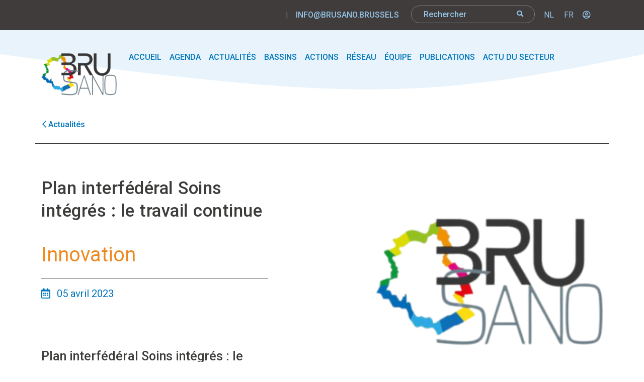

--- FILE ---
content_type: text/html; charset=UTF-8
request_url: https://www.brusano.brussels/plan-interfederal-soins-integres-le-travail-continue/
body_size: 9774
content:
<!doctype html>
<html lang="fr-FR" class="no-js">
<head>
    <!-- Start cookieyes banner --> <script id="cookieyes"  src="https://cdn-cookieyes.com/client_data/d1644ff7348ed70c02bc363c/script.js"></script> <!-- End cookieyes banner -->
    <meta charset="UTF-8">
<meta http-equiv="X-UA-Compatible" content="IE=edge">
<meta name="viewport" content="width=device-width, initial-scale=1.0">
<title>Plan interfédéral Soins intégrés : le travail continue</title>
    <meta name="description" content="Le Plan interfédéral Soins intégrés s’inscrit dans la continuité des projets Chronic Care-Intégro (BOOST dans notre cas) avec la volonté de renforcer l’articulation">
<script src="https://kit.fontawesome.com/9179a16f48.js"></script>
<link rel="canonical" href="https://www.brusano.brussels/plan-interfederal-soins-integres-le-travail-continue/" />
<link rel="preconnect" href="https://fonts.googleapis.com">
<link rel="preconnect" href="https://fonts.gstatic.com" crossorigin>
<link rel="preconnect" href="https://fonts.googleapis.com"><link rel="preconnect" href="https://fonts.gstatic.com" crossorigin><link href="https://fonts.googleapis.com/css2?family=Roboto:wght@400;500;700&display=swap" rel="stylesheet">
<link rel="stylesheet" href="https://cdn.jsdelivr.net/npm/@fullcalendar/core/main.min.css">
    <link rel="stylesheet" href="https://unpkg.com/js-datepicker/dist/datepicker.min.css">
<script src="https://unpkg.com/@popperjs/core@2/dist/umd/popper.min.js"></script>
    <script src="https://unpkg.com/tippy.js@6/dist/tippy-bundle.umd.js"></script>
    <link rel="stylesheet" href="https://cdnjs.cloudflare.com/ajax/libs/tiny-slider/2.9.4/tiny-slider.css">
    <link rel="stylesheet" href="https://cdn.jsdelivr.net/npm/glightbox/dist/css/glightbox.min.css" />
    <link rel="stylesheet" href="https://cdnjs.cloudflare.com/ajax/libs/bootstrap/5.0.1/css/bootstrap.min.css" integrity="sha512-Ez0cGzNzHR1tYAv56860NLspgUGuQw16GiOOp/I2LuTmpSK9xDXlgJz3XN4cnpXWDmkNBKXR/VDMTCnAaEooxA==" crossorigin="anonymous" referrerpolicy="no-referrer" />
<meta property="fb:app_id" content="212758084884182"/>
<meta property="og:type" content="business.business">
<meta property="og:title" content="Plan interfédéral Soins intégrés : le travail continue" />
<meta property="og:url" content="https://www.brusano.brussels/plan-interfederal-soins-integres-le-travail-continue/" />
<meta property="og:site_name" content="Brusano"/>
    <meta property="og:description" content="Le Plan interfédéral Soins intégrés s’inscrit dans la continuité des projets Chronic Care-Intégro (BOOST dans notre cas) avec la volonté de renforcer l’articulation">
<meta property="og:image" content="https://www.brusano.brussels/layout/uploads/2023/05/brusano-fb.jpg" />
<link rel="alternate" hreflang="nl" href="https://www.brusano.brussels/nl/interfederaal-plan-voor-geintegreerde-zorg-het-werk-gaat-verder/" />
<link rel="alternate" hreflang="fr" href="https://www.brusano.brussels/plan-interfederal-soins-integres-le-travail-continue/" />
<link rel="alternate" hreflang="x-default" href="https://www.brusano.brussels/plan-interfederal-soins-integres-le-travail-continue/" />
<link rel='dns-prefetch' href='//www.brusano.brussels' />
<link rel="alternate" title="oEmbed (JSON)" type="application/json+oembed" href="https://www.brusano.brussels/wp-json/oembed/1.0/embed?url=https%3A%2F%2Fwww.brusano.brussels%2Fplan-interfederal-soins-integres-le-travail-continue%2F" />
<link rel="alternate" title="oEmbed (XML)" type="text/xml+oembed" href="https://www.brusano.brussels/wp-json/oembed/1.0/embed?url=https%3A%2F%2Fwww.brusano.brussels%2Fplan-interfederal-soins-integres-le-travail-continue%2F&#038;format=xml" />
<style id='wp-img-auto-sizes-contain-inline-css'>
img:is([sizes=auto i],[sizes^="auto," i]){contain-intrinsic-size:3000px 1500px}
/*# sourceURL=wp-img-auto-sizes-contain-inline-css */
</style>
<style id='classic-theme-styles-inline-css'>
/*! This file is auto-generated */
.wp-block-button__link{color:#fff;background-color:#32373c;border-radius:9999px;box-shadow:none;text-decoration:none;padding:calc(.667em + 2px) calc(1.333em + 2px);font-size:1.125em}.wp-block-file__button{background:#32373c;color:#fff;text-decoration:none}
/*# sourceURL=/wp-includes/css/classic-themes.min.css */
</style>
<link rel='stylesheet' id='contact-form-7-css' href='https://www.brusano.brussels/layout/plugins/contact-form-7/includes/css/styles.css?ver=6.1.3' media='all' />
<link rel='stylesheet' id='ima-css' href='https://www.brusano.brussels/layout/themes/brusano/style.css?ver=1.0' media='all' />
<link rel='stylesheet' id='sib-front-css-css' href='https://www.brusano.brussels/layout/plugins/mailin/css/mailin-front.css' media='all' />
<script id="wpml-cookie-js-extra">
var wpml_cookies = {"wp-wpml_current_language":{"value":"fr","expires":1,"path":"/"}};
var wpml_cookies = {"wp-wpml_current_language":{"value":"fr","expires":1,"path":"/"}};
//# sourceURL=wpml-cookie-js-extra
</script>
<script src="https://www.brusano.brussels/layout/plugins/sitepress-multilingual-cms/res/js/cookies/language-cookie.js?ver=485900" id="wpml-cookie-js" defer data-wp-strategy="defer"></script>
<script id="custom-script-js-extra">
var custom_vars = {"ajax_url":"https://www.brusano.brussels/wp-admin/admin-ajax.php","encrypted_api_key":"3yjmJgpfl/4PtPB7zNYsohSdycg2BkhYWJSiWossR1AmAwt0/YL2jQyeSzauYsxt6u4C2BrTwEH3bY8jvoVFLkT16cfakD9ysK2LQKS0WQnls8HgTI2FEGCtx4vRThOA"};
//# sourceURL=custom-script-js-extra
</script>
<script src="https://www.brusano.brussels/layout/themes/brusano/js/script.js" id="custom-script-js"></script>
<script src="https://www.brusano.brussels/wp-includes/js/jquery/jquery.min.js?ver=3.7.1" id="jquery-core-js"></script>
<script src="https://www.brusano.brussels/wp-includes/js/jquery/jquery-migrate.min.js?ver=3.4.1" id="jquery-migrate-js"></script>
<script id="sib-front-js-js-extra">
var sibErrMsg = {"invalidMail":"Veuillez entrer une adresse e-mail valide.","requiredField":"Veuillez compl\u00e9ter les champs obligatoires.","invalidDateFormat":"Veuillez entrer une date valide.","invalidSMSFormat":"Veuillez entrer une num\u00e9ro de t\u00e9l\u00e9phone valide."};
var ajax_sib_front_object = {"ajax_url":"https://www.brusano.brussels/wp-admin/admin-ajax.php","ajax_nonce":"007b047002","flag_url":"https://www.brusano.brussels/layout/plugins/mailin/img/flags/"};
//# sourceURL=sib-front-js-js-extra
</script>
<script src="https://www.brusano.brussels/layout/plugins/mailin/js/mailin-front.js?ver=1762981151" id="sib-front-js-js"></script>
<link rel="https://api.w.org/" href="https://www.brusano.brussels/wp-json/" /><link rel="alternate" title="JSON" type="application/json" href="https://www.brusano.brussels/wp-json/wp/v2/posts/3871" /><script  src="https://cdn.by.wonderpush.com/sdk/1.1/wonderpush-loader.min.js" async></script>
<script >
  window.WonderPush = window.WonderPush || [];
  window.WonderPush.push(['init', {"customDomain":"https:\/\/www.brusano.brussels\/layout\/plugins\/mailin\/","serviceWorkerUrl":"wonderpush-worker-loader.min.js?webKey=3026e3eba8078a73737d108507e7ec1ef43d0fc64e354ce8f69d35d0d2fbac16","frameUrl":"wonderpush.min.html","webKey":"3026e3eba8078a73737d108507e7ec1ef43d0fc64e354ce8f69d35d0d2fbac16"}]);
</script><link rel="icon" href="https://www.brusano.brussels/layout/uploads/2022/12/brusano_logo_350px-120x120.png" sizes="32x32" />
<link rel="icon" href="https://www.brusano.brussels/layout/uploads/2022/12/brusano_logo_350px-250x250.png" sizes="192x192" />
<link rel="apple-touch-icon" href="https://www.brusano.brussels/layout/uploads/2022/12/brusano_logo_350px-250x250.png" />
<meta name="msapplication-TileImage" content="https://www.brusano.brussels/layout/uploads/2022/12/brusano_logo_350px.png" />
<style id='global-styles-inline-css'>
:root{--wp--preset--aspect-ratio--square: 1;--wp--preset--aspect-ratio--4-3: 4/3;--wp--preset--aspect-ratio--3-4: 3/4;--wp--preset--aspect-ratio--3-2: 3/2;--wp--preset--aspect-ratio--2-3: 2/3;--wp--preset--aspect-ratio--16-9: 16/9;--wp--preset--aspect-ratio--9-16: 9/16;--wp--preset--color--black: #000000;--wp--preset--color--cyan-bluish-gray: #abb8c3;--wp--preset--color--white: #ffffff;--wp--preset--color--pale-pink: #f78da7;--wp--preset--color--vivid-red: #cf2e2e;--wp--preset--color--luminous-vivid-orange: #ff6900;--wp--preset--color--luminous-vivid-amber: #fcb900;--wp--preset--color--light-green-cyan: #7bdcb5;--wp--preset--color--vivid-green-cyan: #00d084;--wp--preset--color--pale-cyan-blue: #8ed1fc;--wp--preset--color--vivid-cyan-blue: #0693e3;--wp--preset--color--vivid-purple: #9b51e0;--wp--preset--gradient--vivid-cyan-blue-to-vivid-purple: linear-gradient(135deg,rgb(6,147,227) 0%,rgb(155,81,224) 100%);--wp--preset--gradient--light-green-cyan-to-vivid-green-cyan: linear-gradient(135deg,rgb(122,220,180) 0%,rgb(0,208,130) 100%);--wp--preset--gradient--luminous-vivid-amber-to-luminous-vivid-orange: linear-gradient(135deg,rgb(252,185,0) 0%,rgb(255,105,0) 100%);--wp--preset--gradient--luminous-vivid-orange-to-vivid-red: linear-gradient(135deg,rgb(255,105,0) 0%,rgb(207,46,46) 100%);--wp--preset--gradient--very-light-gray-to-cyan-bluish-gray: linear-gradient(135deg,rgb(238,238,238) 0%,rgb(169,184,195) 100%);--wp--preset--gradient--cool-to-warm-spectrum: linear-gradient(135deg,rgb(74,234,220) 0%,rgb(151,120,209) 20%,rgb(207,42,186) 40%,rgb(238,44,130) 60%,rgb(251,105,98) 80%,rgb(254,248,76) 100%);--wp--preset--gradient--blush-light-purple: linear-gradient(135deg,rgb(255,206,236) 0%,rgb(152,150,240) 100%);--wp--preset--gradient--blush-bordeaux: linear-gradient(135deg,rgb(254,205,165) 0%,rgb(254,45,45) 50%,rgb(107,0,62) 100%);--wp--preset--gradient--luminous-dusk: linear-gradient(135deg,rgb(255,203,112) 0%,rgb(199,81,192) 50%,rgb(65,88,208) 100%);--wp--preset--gradient--pale-ocean: linear-gradient(135deg,rgb(255,245,203) 0%,rgb(182,227,212) 50%,rgb(51,167,181) 100%);--wp--preset--gradient--electric-grass: linear-gradient(135deg,rgb(202,248,128) 0%,rgb(113,206,126) 100%);--wp--preset--gradient--midnight: linear-gradient(135deg,rgb(2,3,129) 0%,rgb(40,116,252) 100%);--wp--preset--font-size--small: 13px;--wp--preset--font-size--medium: 20px;--wp--preset--font-size--large: 36px;--wp--preset--font-size--x-large: 42px;--wp--preset--spacing--20: 0.44rem;--wp--preset--spacing--30: 0.67rem;--wp--preset--spacing--40: 1rem;--wp--preset--spacing--50: 1.5rem;--wp--preset--spacing--60: 2.25rem;--wp--preset--spacing--70: 3.38rem;--wp--preset--spacing--80: 5.06rem;--wp--preset--shadow--natural: 6px 6px 9px rgba(0, 0, 0, 0.2);--wp--preset--shadow--deep: 12px 12px 50px rgba(0, 0, 0, 0.4);--wp--preset--shadow--sharp: 6px 6px 0px rgba(0, 0, 0, 0.2);--wp--preset--shadow--outlined: 6px 6px 0px -3px rgb(255, 255, 255), 6px 6px rgb(0, 0, 0);--wp--preset--shadow--crisp: 6px 6px 0px rgb(0, 0, 0);}:where(.is-layout-flex){gap: 0.5em;}:where(.is-layout-grid){gap: 0.5em;}body .is-layout-flex{display: flex;}.is-layout-flex{flex-wrap: wrap;align-items: center;}.is-layout-flex > :is(*, div){margin: 0;}body .is-layout-grid{display: grid;}.is-layout-grid > :is(*, div){margin: 0;}:where(.wp-block-columns.is-layout-flex){gap: 2em;}:where(.wp-block-columns.is-layout-grid){gap: 2em;}:where(.wp-block-post-template.is-layout-flex){gap: 1.25em;}:where(.wp-block-post-template.is-layout-grid){gap: 1.25em;}.has-black-color{color: var(--wp--preset--color--black) !important;}.has-cyan-bluish-gray-color{color: var(--wp--preset--color--cyan-bluish-gray) !important;}.has-white-color{color: var(--wp--preset--color--white) !important;}.has-pale-pink-color{color: var(--wp--preset--color--pale-pink) !important;}.has-vivid-red-color{color: var(--wp--preset--color--vivid-red) !important;}.has-luminous-vivid-orange-color{color: var(--wp--preset--color--luminous-vivid-orange) !important;}.has-luminous-vivid-amber-color{color: var(--wp--preset--color--luminous-vivid-amber) !important;}.has-light-green-cyan-color{color: var(--wp--preset--color--light-green-cyan) !important;}.has-vivid-green-cyan-color{color: var(--wp--preset--color--vivid-green-cyan) !important;}.has-pale-cyan-blue-color{color: var(--wp--preset--color--pale-cyan-blue) !important;}.has-vivid-cyan-blue-color{color: var(--wp--preset--color--vivid-cyan-blue) !important;}.has-vivid-purple-color{color: var(--wp--preset--color--vivid-purple) !important;}.has-black-background-color{background-color: var(--wp--preset--color--black) !important;}.has-cyan-bluish-gray-background-color{background-color: var(--wp--preset--color--cyan-bluish-gray) !important;}.has-white-background-color{background-color: var(--wp--preset--color--white) !important;}.has-pale-pink-background-color{background-color: var(--wp--preset--color--pale-pink) !important;}.has-vivid-red-background-color{background-color: var(--wp--preset--color--vivid-red) !important;}.has-luminous-vivid-orange-background-color{background-color: var(--wp--preset--color--luminous-vivid-orange) !important;}.has-luminous-vivid-amber-background-color{background-color: var(--wp--preset--color--luminous-vivid-amber) !important;}.has-light-green-cyan-background-color{background-color: var(--wp--preset--color--light-green-cyan) !important;}.has-vivid-green-cyan-background-color{background-color: var(--wp--preset--color--vivid-green-cyan) !important;}.has-pale-cyan-blue-background-color{background-color: var(--wp--preset--color--pale-cyan-blue) !important;}.has-vivid-cyan-blue-background-color{background-color: var(--wp--preset--color--vivid-cyan-blue) !important;}.has-vivid-purple-background-color{background-color: var(--wp--preset--color--vivid-purple) !important;}.has-black-border-color{border-color: var(--wp--preset--color--black) !important;}.has-cyan-bluish-gray-border-color{border-color: var(--wp--preset--color--cyan-bluish-gray) !important;}.has-white-border-color{border-color: var(--wp--preset--color--white) !important;}.has-pale-pink-border-color{border-color: var(--wp--preset--color--pale-pink) !important;}.has-vivid-red-border-color{border-color: var(--wp--preset--color--vivid-red) !important;}.has-luminous-vivid-orange-border-color{border-color: var(--wp--preset--color--luminous-vivid-orange) !important;}.has-luminous-vivid-amber-border-color{border-color: var(--wp--preset--color--luminous-vivid-amber) !important;}.has-light-green-cyan-border-color{border-color: var(--wp--preset--color--light-green-cyan) !important;}.has-vivid-green-cyan-border-color{border-color: var(--wp--preset--color--vivid-green-cyan) !important;}.has-pale-cyan-blue-border-color{border-color: var(--wp--preset--color--pale-cyan-blue) !important;}.has-vivid-cyan-blue-border-color{border-color: var(--wp--preset--color--vivid-cyan-blue) !important;}.has-vivid-purple-border-color{border-color: var(--wp--preset--color--vivid-purple) !important;}.has-vivid-cyan-blue-to-vivid-purple-gradient-background{background: var(--wp--preset--gradient--vivid-cyan-blue-to-vivid-purple) !important;}.has-light-green-cyan-to-vivid-green-cyan-gradient-background{background: var(--wp--preset--gradient--light-green-cyan-to-vivid-green-cyan) !important;}.has-luminous-vivid-amber-to-luminous-vivid-orange-gradient-background{background: var(--wp--preset--gradient--luminous-vivid-amber-to-luminous-vivid-orange) !important;}.has-luminous-vivid-orange-to-vivid-red-gradient-background{background: var(--wp--preset--gradient--luminous-vivid-orange-to-vivid-red) !important;}.has-very-light-gray-to-cyan-bluish-gray-gradient-background{background: var(--wp--preset--gradient--very-light-gray-to-cyan-bluish-gray) !important;}.has-cool-to-warm-spectrum-gradient-background{background: var(--wp--preset--gradient--cool-to-warm-spectrum) !important;}.has-blush-light-purple-gradient-background{background: var(--wp--preset--gradient--blush-light-purple) !important;}.has-blush-bordeaux-gradient-background{background: var(--wp--preset--gradient--blush-bordeaux) !important;}.has-luminous-dusk-gradient-background{background: var(--wp--preset--gradient--luminous-dusk) !important;}.has-pale-ocean-gradient-background{background: var(--wp--preset--gradient--pale-ocean) !important;}.has-electric-grass-gradient-background{background: var(--wp--preset--gradient--electric-grass) !important;}.has-midnight-gradient-background{background: var(--wp--preset--gradient--midnight) !important;}.has-small-font-size{font-size: var(--wp--preset--font-size--small) !important;}.has-medium-font-size{font-size: var(--wp--preset--font-size--medium) !important;}.has-large-font-size{font-size: var(--wp--preset--font-size--large) !important;}.has-x-large-font-size{font-size: var(--wp--preset--font-size--x-large) !important;}
/*# sourceURL=global-styles-inline-css */
</style>
<link rel='stylesheet' id='wpml-legacy-horizontal-list-0-css' href='https://www.brusano.brussels/layout/plugins/sitepress-multilingual-cms/templates/language-switchers/legacy-list-horizontal/style.min.css?ver=1' media='all' />
</head>
    <body class="wp-singular post-template-default single single-post postid-3871 single-format-standard wp-theme-brusano plan-interfederal-soins-integres-le-travail-continue">
        <header class="header clear">
            <nav class="navbar navbar-first bg-light top-info-bar">
                <div class="container justify-content-end">
                    <div class="info-bar d-flex">
                        <a class="nav-link me-2 option-mobile" href="tel:"></a><span class="nav-link option-mobile"> | </span>
                        <a class="nav-link option-mobile me-2" href="mailto:info@brusano.brussels">info@brusano.brussels</a>
                        <form class="top-form"  method="get" action="https://www.brusano.brussels" role="search">
                            <input type="text" class="form-control-top" type="search" name="s" placeholder="Rechercher" >
                            <button class="" type="submit" role="button">
                                <i class="lni fa fa-search"></i>
                            </button>
                        </form>
                        
<div class="wpml-ls-statics-shortcode_actions wpml-ls wpml-ls-legacy-list-horizontal">
	<ul role="menu"><li class="wpml-ls-slot-shortcode_actions wpml-ls-item wpml-ls-item-nl wpml-ls-first-item wpml-ls-item-legacy-list-horizontal" role="none">
				<a href="https://www.brusano.brussels/nl/interfederaal-plan-voor-geintegreerde-zorg-het-werk-gaat-verder/" class="wpml-ls-link" role="menuitem"  aria-label="Passer à NL(NL)" title="Passer à NL(NL)" >
                    <span class="wpml-ls-native" lang="nl">NL</span></a>
			</li><li class="wpml-ls-slot-shortcode_actions wpml-ls-item wpml-ls-item-fr wpml-ls-current-language wpml-ls-last-item wpml-ls-item-legacy-list-horizontal" role="none">
				<a href="https://www.brusano.brussels/plan-interfederal-soins-integres-le-travail-continue/" class="wpml-ls-link" role="menuitem" >
                    <span class="wpml-ls-native" role="menuitem">FR</span></a>
			</li></ul>
</div>
                                                                            <a class="nav-link option-mobile me-2 " href="https://www.brusano.brussels/inserer-un-article/">
                              <span class="user-logo">
                                <i class="far fa-user-circle"></i>
                            </span>
                            </a>
                                            </div>
                </div>
            </nav>
            <nav class="navbar navbar-cur navbar-expand-lg navbar-light content">
                <div class="container">
                                                                <a href="https://www.brusano.brussels" class="navbar-brand">
                            <img src="https://www.brusano.brussels/layout/uploads/2022/12/brusano_logo_350px.png" alt="Brusano-logo" />
                        </a>
                                        <button class="navbar-toggler" type="button" data-bs-toggle="collapse" data-bs-target="#navbarTogglerDemo03" aria-controls="navbarTogglerDemo03" aria-expanded="false" aria-label="Toggle navigation">
                        <span class="navbar-toggler-icon"></span>
                    </button>
                    <div class="collapse navbar-collapse" id="navbarTogglerDemo03">
                        <ul id="menu-main-menu-fr" class="nav navbar-nav"><li itemscope="itemscope" itemtype="https://www.schema.org/SiteNavigationElement" id="menu-item-55" class="menu-item menu-item-type-post_type menu-item-object-page menu-item-home menu-item-55 nav-item"><a title="Accueil" href="https://www.brusano.brussels/" class="nav-link">Accueil</a></li>
<li itemscope="itemscope" itemtype="https://www.schema.org/SiteNavigationElement" id="menu-item-54" class="menu-item menu-item-type-post_type menu-item-object-page menu-item-54 nav-item"><a title="Agenda" href="https://www.brusano.brussels/agenda/" class="nav-link">Agenda</a></li>
<li itemscope="itemscope" itemtype="https://www.schema.org/SiteNavigationElement" id="menu-item-71" class="menu-item menu-item-type-post_type menu-item-object-page menu-item-71 nav-item"><a title="Actualités" href="https://www.brusano.brussels/actualites/" class="nav-link">Actualités</a></li>
<li itemscope="itemscope" itemtype="https://www.schema.org/SiteNavigationElement" id="menu-item-8084" class="menu-item menu-item-type-post_type menu-item-object-page menu-item-8084 nav-item"><a title="Bassins" href="https://www.brusano.brussels/bassins/" class="nav-link">Bassins</a></li>
<li itemscope="itemscope" itemtype="https://www.schema.org/SiteNavigationElement" id="menu-item-64" class="menu-item menu-item-type-post_type menu-item-object-page menu-item-64 nav-item"><a title="Actions" href="https://www.brusano.brussels/services/" class="nav-link">Actions</a></li>
<li itemscope="itemscope" itemtype="https://www.schema.org/SiteNavigationElement" id="menu-item-86" class="menu-item menu-item-type-post_type menu-item-object-page menu-item-86 nav-item"><a title="Réseau" href="https://www.brusano.brussels/reseaux/" class="nav-link">Réseau</a></li>
<li itemscope="itemscope" itemtype="https://www.schema.org/SiteNavigationElement" id="menu-item-80" class="menu-item menu-item-type-post_type menu-item-object-page menu-item-80 nav-item"><a title="Équipe" href="https://www.brusano.brussels/equipe/" class="nav-link">Équipe</a></li>
<li itemscope="itemscope" itemtype="https://www.schema.org/SiteNavigationElement" id="menu-item-92" class="menu-item menu-item-type-post_type menu-item-object-page menu-item-92 nav-item"><a title="Publications" href="https://www.brusano.brussels/publications/" class="nav-link">Publications</a></li>
<li itemscope="itemscope" itemtype="https://www.schema.org/SiteNavigationElement" id="menu-item-74" class="menu-item menu-item-type-post_type menu-item-object-page menu-item-74 nav-item"><a title="Actu du secteur" href="https://www.brusano.brussels/actu-du-secteur/" class="nav-link">Actu du secteur</a></li>
</ul>                                                                            <a class="nav-link option-mobile me-2 login-access-mobiles" href="https://www.brusano.brussels/inserer-un-article/">
                                Login
                            </a>
                                            </div>
                </div>
            </nav>
        </header>    <main>

        <!--====== HEADER START ======-->
        <div>
            <div class="header-shape">
                <svg xmlns="http://www.w3.org/2000/svg" viewBox="0 0 1440 320"><path fill="#e8f3fb" fill-opacity="1" d="M0,64L80,74.7C160,85,320,107,480,122.7C640,139,800,149,960,138.7C1120,128,1280,96,1360,80L1440,64L1440,0L1360,0C1280,0,1120,0,960,0C800,0,640,0,480,0C320,0,160,0,80,0L0,0Z"></path></svg>
            </div>
        </div>
        <!--====== HEADER ENDS ======-->

        <!--====== Back to agenda section start ======-->
        <div class="back-to-agenda position-relative">
            <div class="container">
                <div class="row">
                    <div class="content">

                                                                            <a class="btn-primary flex-column" href="https://www.brusano.brussels/actualites/">
                                <i class="far fa-chevron-left"></i>
                                <span>Actualités</span>
                            </a>
                        
                    </div>
                </div>
            </div>
        </div>

        <!--====== Back to agenda section end ======-->



        

            <!--====== PHOTO PART START ======-->
            <div class="first-section-news">
                <div class="container">
                    <div class="row">
                        <div class="col-xl-5 col-lg-6">
                            <div class="first-section-news-content">
                                <h2 class="action-title">
                                    Plan interfédéral Soins intégrés : le travail continue                                </h2>
                                <p class="category">
                                    Innovation                                </p>
                                <span class="date">
                                <i class="far fa-calendar-alt pe-2"></i>
                                05 avril 2023                            </span>

                                <h4 class="first-title" id="3871">
                                    Plan interfédéral Soins intégrés : le travail continue                                </h4>

                                <div class="text-content">
                                    <p>Le comité de l’assurance de l’INAMI a rendu un avis positif sans réserve sur notre <strong>plan de transition</strong> qui est le reflet du plan d’action de Brusano et porte la même vision, celle d’<strong>une organisation social-santé intégrée à Bruxelles</strong>.</p>
<p>Le Plan interfédéral Soins intégrés s’inscrit dans la continuité des projets Chronic Care-Intégro (BOOST dans notre cas) avec la volonté de renforcer l’articulation avec des projets de soins alternatifs tels que les projets Protocole 3 ou encore les réseaux de soins en santé mentale.</p>
                                </div>
                                <div class="d-flex justify-content-end">
                                    <a class="p-1 share-icon share-icon-l" href="https://www.linkedin.com/shareArticle?url=https://www.brusano.brussels/plan-interfederal-soins-integres-le-travail-continue/&title=Plan interfédéral Soins intégrés : le travail continue" target="_blank"><i class="fab fa-linkedin"></i></a>
                                    <a class="p-1 share-icon share-icon-w" href="https://api.whatsapp.com/send?text=https://www.brusano.brussels/plan-interfederal-soins-integres-le-travail-continue/" target="_blank" data-action="share/whatsapp/share"><i class="fab fa-whatsapp-square"></i></a>
                                </div>
                            </div>
                        </div>
                        <div class="col-xl-5 col-lg-6 offset-xl-2">
                            <div class="call-action-content">
                                                                                                    <img src="https://www.brusano.brussels/layout/uploads/2023/04/brusano_logo_350px-250x250-1.png" alt="image-actu" />
                                                            </div>
                            <!-- call action content -->
                        </div>
                    </div>
                    <!-- row -->
                </div>
                <!-- container -->
            </div>
            <!--====== PHOTO PART END ======-->



        


        <!--====== TAB PART START ======-->
        <div class="tab-of-singlepost">
            <div class="container">
                <div class="row">
                    <div class="tabs">
                        <div class="single-tabs tabs-two">
                            <ul class="nav nav-justified" id="myTab" role="tablist">
                                                                <li class="nav-item">
                                    <a class="active" id="tab-two-one-tab" data-bs-toggle="tab" href="#tab-two-one" role="tab"
                                       aria-controls="tab-two-one" aria-selected="true">En savoir +</a>
                                </li>
                                
                                <li class="nav-item">
                                    <a id="tab-two-two-tab" data-bs-toggle="tab" href="#tab-two-two" role="tab"
                                       aria-controls="tab-two-two" aria-selected="false">A l'agenda</a>
                                </li>
                            </ul>
                            <div class="tab-content" id="myTabContent">
                                                                <div class="tab-pane fade show active" id="tab-two-one" role="tabpanel"
                                     aria-labelledby="tab-two-one-tab">
                                    <div class="tab-text">
                                        <div class="text">
                                                                                                                                                                                                <a class="info-en-savoir" href="https://www.inami.fgov.be/fr/professionnels/information-tous/plan-interfederale-soins-integres/Pages/default.aspx#Plan_interf%C3%A9d%C3%A9ral_Soins_int%C3%A9gr%C3%A9s_:_un_tremplin_pour_la_poursuite_de_la_r%C3%A9forme" target="">Pour en savoir plus sur ce plan, c’est &gt; ICI &lt; </a><br>
                                                                                                                                    </div>
                                    </div>
                                </div>
                                                                <div class="tab-pane fade" id="tab-two-two" role="tabpanel" aria-labelledby="tab-two-two-tab">
                                    <div class="tab-text">

                                        <!--====== BLOG PART START ======-->
                                        <div class="blog-area pb-5">
                                            <div class="container">
                                                <div class="row justify-content-center">


                                                    

                                                        <div class="no-actu-section">
                                                            <h2 class="title">
                                                                Il n'y a pas d'événements à l'ordre du jour liés à cette actualité.                                                            </h2>
                                                        </div>


                                                        

                                                </div>
                                                <!-- row -->
                                            </div>
                                            <!-- container -->
                                        </div>
                                        <!--====== BLOG PART ENDS ======-->



                                    </div>
                                </div>
                            </div>
                        </div>
                        <!-- tabs two -->
                    </div>
                </div>
            </div>
        </div>
        <!--====== TAB PART END ======-->

        <!--====== NAV START ======-->

        <div class="navigation-single-items">
            <div class="container">
                <div class="row" id="navrea">
                    <div class="col-12">
                        <div class="nav-service">
                                                        <div class="prev-service">
                                	<a rel="next" href="https://www.brusano.brussels/journee-detude-la-douleur-chez-la-personne-agee-en-maison-de-repos-et-de-soins/" title="Journée d’étude: « La douleur chez la personne âgée en maison de repos et de soins »"><i class="far fa-arrow-left"></i><div class="nav-st"> Journée d’étude: « La douleur chez la personne âgée en maison de repos et de soins » </div></a>
                            </div>
                            <div class="next-service">
                                	<a rel="next" href="https://www.brusano.brussels/atelier-du-changement-les-rencontres-reprennent/" title="Atelier du changement : les rencontres reprennent"><div class="nav-st"> Atelier du changement : les rencontres reprennent </div><i class="far fa-arrow-right"></i></a>
                            </div>
                        </div>
                    </div>
                </div>
            </div>
        </div>

        <!--====== NAV END ======-->



    </main>

<!--====== Glightbox js ======-->
<script src="https://cdn.jsdelivr.net/gh/mcstudios/glightbox/dist/js/glightbox.min.js"></script>

<script>

    if ( !document.getElementById('tab-two-one-tab')){
        let tabTitle = document.getElementById('tab-two-two-tab')
        let tabContent= document.getElementById('tab-two-two')
        tabTitle.classList.add('active');
        tabContent.classList.add('show', 'active');
    }


    //========= glightbox
    const videoTwo = GLightbox({
        selector: ".glightbox",
        type: "video",
        source: "youtube", //vimeo, youtube or local
        width: 900,
        autoplayVideos: true,
    });
</script>


        <!--====== FOOTER START ======-->
        <footer class="footer-area footer-brusano">
            <div class="footer-widget d-flex align-items-center">
                <div class="container">

                    <div class="row d-flex align-items-center">

                        <div class="col-lg-4 col-md-4 col-sm-6">
                            <div class="footer-info-header">
                                <p>
                                    Brusano s’adresse aux professionnel·les de la santé et du social en Région de Bruxelles-Capitale.                                </p>
                            </div>
                            <div class="footer-newsletter">
                                <h6 class="footer-title"> S'inscrire à la newsletter<br>Abonneren op de nieuwsbrief</h6>
                                <form  id="my-form">
                                    <div class="newsletter">
                                            <label class="sr-only" for="EMAIL" data-required="*"></label>
                                            <input type="text" placeholder="Email" id="EMAIL" name="EMAIL" autocomplete="off" data-required="true" required />
                                            <button type="submit" id="btnnews">
                                                <i class="fas fa-paper-plane"></i>
                                            </button>
                                    </div>
                                    <div class="text-bottom mt-4">
                                        <div class="form-check">
                                            <input class="form-check-input" type="checkbox"  value="1" id="OPT_IN" name="OPT_IN" required>
                                            <label class="form-check-label" for="flexCheckDefault">
                                                J’accepte de recevoir les newsletters de Brusano asbl. Je comprends que je peux me désabonner à tout moment.  / Ik ga akkoord met het ontvangen van nieuwsbrieven van Brusano vzw. Ik begrijp dat ik mij te allen tijde kan uitschrijven.                                            </label>

                                            <input type="text" name="email_address_check" value="Yes" class="input--hidden d-none">
                                            <input type="hidden" id="language" name="locale" value="fr-FR">
                                        </div>
                                    </div>
                                </form>

                                <div class="alert alert-success alert-dismissible fade show d-none" role="alert">
                                    Requête correctement enregistrée !                                    <button type="button" class="btn-close" data-bs-dismiss="alert" aria-label="Close"></button>
                                </div>

                                <div class="alert alert-danger alert-dismissible fade show d-none" role="alert" id="close-alert">
                                    Un problème s'est produit, veuillez réessayer !                                    <button type="button" class="btn-close" data-bs-dismiss="alert" aria-label="Close"></button>
                                </div>

                            </div>

                        </div>

                        <div class="col-lg-4 col-md-4 col-sm-5">

                            <div class="f-about">
                                <div class="logo">
                                    <a href="https://www.brusano.brussels">
                                                                                                                            <img src="https://www.brusano.brussels/layout/uploads/2022/12/brusano_logo_350px.png" alt="brusano-alt-logo" />
                                                                            </a>
                                </div>
                                <div class="logo">
                                    <a href="https://www.ccc-ggc.brussels"/>
                                        <span class="avec-le">Avec le soutien de la Cocom</span>
                                                                                                                            <img class="cocom_img" src="https://www.brusano.brussels/layout/uploads/2023/04/commune-300x54-1.png" alt="cocom img" />
                                                                            </a>
                                </div>
                            </div>

                            <!-- footer link -->
                        </div>



                        <div class="col-lg-4 col-md-6 col-sm-7">
                            <div class="footer-link">
                                <ul>
                                                                                                                        <li>

                                                                                                                                                                                                                                                    <a class="footer-link-page"href="https://www.brusano.brussels/a-propos/">À PROPOS</a>
                                                
                                            </li>
                                                                                    <li>

                                                                                                                                                                                                                                                    <a class="footer-link-page"href="https://www.brusano.brussels/contact/">NOUS CONTACTER</a>
                                                
                                            </li>
                                                                                    <li>

                                                                                                                                                                                                                                                    <a class="footer-link-page"href="https://www.brusano.brussels/jobs/">REJOIGNEZ NOTRE ÉQUIPE</a>
                                                
                                            </li>
                                                                                    <li>

                                                                                                                                                    <a target="_blank" class="footer-link-page" href="https://www.brusano.brussels/layout/uploads/2024/02/20240220_PrivacyPolicy.FR_.pdf">DÉCLARATION DE CONFIDENTIALITÉ</a>
                                                                                                                                                
                                            </li>
                                                                                                            </ul>
                            </div>
                            <div class="copyright">
                                <p class="text">© 2026 Brusano asbl. Tous droits réservés  |
                                                                                                                <a href="https://www.brusano.brussels/politique-de-cookies/">
                                            Politique de cookies                                        </a>
                                      |
                                    powered by <a href="https://www.insideweb.be" alt="Inside Web - Agence Web - Wordpress - Bruxelles" target="_blank">Inside Web</a></p>
                            </div>

                            <div class="footer-top-content">
                                <ul class="social mt-60">
                                                                                                                        <li>
                                                <a target="_blank" href="https://fr.linkedin.com/company/vzw-brusano-asbl?original_referer=https%3A%2F%2Fwww.brusano.brussels%2F">
                                                    <i class="fab fa-linkedin-in"></i>                                                </a>
                                            </li>
                                                                                    <li>
                                                <a target="_blank" href="https://www.facebook.com/brusano/">
                                                    <i class="fab fa-facebook"></i>                                                </a>
                                            </li>
                                                                                    <li>
                                                <a target="_blank" href="mailto:info@brusano.brussels">
                                                    <i class="far fa-envelope"></i>                                                </a>
                                            </li>
                                                                                    <li>
                                                <a target="_blank" href="https://www.youtube.com/channel/UCLsSmaA9WyWbP8xZkqhKAuA">
                                                    <i class="fab fa-youtube"></i>                                                </a>
                                            </li>
                                                                                    <li>
                                                <a target="_blank" href="https://www.brusano.brussels/newsletter/">
                                                    <i class="fas fa-rss"></i>                                                </a>
                                            </li>
                                                                                                            </ul>
                                <!-- social -->
                            </div>


                        </div>
                    </div>
                    <!-- row -->
                </div>
                <!-- container -->
            </div>


        </footer>
        <!--====== FOOTER ENDS ======-->

		<script type="speculationrules">
{"prefetch":[{"source":"document","where":{"and":[{"href_matches":"/*"},{"not":{"href_matches":["/wp-*.php","/wp-admin/*","/layout/uploads/*","/layout/*","/layout/plugins/*","/layout/themes/brusano/*","/*\\?(.+)"]}},{"not":{"selector_matches":"a[rel~=\"nofollow\"]"}},{"not":{"selector_matches":".no-prefetch, .no-prefetch a"}}]},"eagerness":"conservative"}]}
</script>
        <script >
            /* <![CDATA[ */
           document.querySelectorAll("ul.nav-menu").forEach(
               ulist => { 
                    if (ulist.querySelectorAll("li").length == 0) {
                        ulist.style.display = "none";

                                            } 
                }
           );
            /* ]]> */
        </script>
        <script src="https://www.brusano.brussels/wp-includes/js/dist/hooks.min.js?ver=dd5603f07f9220ed27f1" id="wp-hooks-js"></script>
<script src="https://www.brusano.brussels/wp-includes/js/dist/i18n.min.js?ver=c26c3dc7bed366793375" id="wp-i18n-js"></script>
<script id="wp-i18n-js-after">
wp.i18n.setLocaleData( { 'text direction\u0004ltr': [ 'ltr' ] } );
//# sourceURL=wp-i18n-js-after
</script>
<script src="https://www.brusano.brussels/layout/plugins/contact-form-7/includes/swv/js/index.js?ver=6.1.3" id="swv-js"></script>
<script id="contact-form-7-js-translations">
( function( domain, translations ) {
	var localeData = translations.locale_data[ domain ] || translations.locale_data.messages;
	localeData[""].domain = domain;
	wp.i18n.setLocaleData( localeData, domain );
} )( "contact-form-7", {"translation-revision-date":"2025-02-06 12:02:14+0000","generator":"GlotPress\/4.0.1","domain":"messages","locale_data":{"messages":{"":{"domain":"messages","plural-forms":"nplurals=2; plural=n > 1;","lang":"fr"},"This contact form is placed in the wrong place.":["Ce formulaire de contact est plac\u00e9 dans un mauvais endroit."],"Error:":["Erreur\u00a0:"]}},"comment":{"reference":"includes\/js\/index.js"}} );
//# sourceURL=contact-form-7-js-translations
</script>
<script id="contact-form-7-js-before">
var wpcf7 = {
    "api": {
        "root": "https:\/\/www.brusano.brussels\/wp-json\/",
        "namespace": "contact-form-7\/v1"
    },
    "cached": 1
};
//# sourceURL=contact-form-7-js-before
</script>
<script src="https://www.brusano.brussels/layout/plugins/contact-form-7/includes/js/index.js?ver=6.1.3" id="contact-form-7-js"></script>
<script src="https://www.google.com/recaptcha/api.js?render=6Lce9j8mAAAAAGSpEagaH31syUQllSzjLKad_OAa&amp;ver=3.0" id="google-recaptcha-js"></script>
<script src="https://www.brusano.brussels/wp-includes/js/dist/vendor/wp-polyfill.min.js?ver=3.15.0" id="wp-polyfill-js"></script>
<script id="wpcf7-recaptcha-js-before">
var wpcf7_recaptcha = {
    "sitekey": "6Lce9j8mAAAAAGSpEagaH31syUQllSzjLKad_OAa",
    "actions": {
        "homepage": "homepage",
        "contactform": "contactform"
    }
};
//# sourceURL=wpcf7-recaptcha-js-before
</script>
<script src="https://www.brusano.brussels/layout/plugins/contact-form-7/modules/recaptcha/index.js?ver=6.1.3" id="wpcf7-recaptcha-js"></script>
	
        <script src="https://cdnjs.cloudflare.com/ajax/libs/bootstrap/5.0.1/js/bootstrap.min.js" integrity="sha512-EKWWs1ZcA2ZY9lbLISPz8aGR2+L7JVYqBAYTq5AXgBkSjRSuQEGqWx8R1zAX16KdXPaCjOCaKE8MCpU0wcHlHA==" crossorigin="anonymous" referrerpolicy="no-referrer"></script>
            <script src='https://cdn.jsdelivr.net/npm/fullcalendar/index.global.min.js'></script>
        <script src="https://cdnjs.cloudflare.com/ajax/libs/tiny-slider/2.9.2/min/tiny-slider.js"></script>
<!-- Global site tag (gtag.js) - Google Analytics -->
        <script async src="https://www.googletagmanager.com/gtag/js?id=G-E4NDPL0G52"></script>
        <script>
          window.dataLayer = window.dataLayer || [];
          function gtag(){dataLayer.push(arguments);}
          gtag('js', new Date());

          gtag('config', 'G-E4NDPL0G52');
        </script>
        <script src="https://www.brusano.brussels/layout/themes/brusano/js/script.js"></script>
    </body>
</html>

<!-- Dynamic page generated in 0.430 seconds. -->
<!-- Cached page generated by WP-Super-Cache on 2026-01-17 13:34:58 -->

<!-- super cache -->

--- FILE ---
content_type: text/html; charset=utf-8
request_url: https://www.google.com/recaptcha/api2/anchor?ar=1&k=6Lce9j8mAAAAAGSpEagaH31syUQllSzjLKad_OAa&co=aHR0cHM6Ly93d3cuYnJ1c2Fuby5icnVzc2Vsczo0NDM.&hl=en&v=PoyoqOPhxBO7pBk68S4YbpHZ&size=invisible&anchor-ms=20000&execute-ms=30000&cb=6c1k3ff8y7cy
body_size: 48569
content:
<!DOCTYPE HTML><html dir="ltr" lang="en"><head><meta http-equiv="Content-Type" content="text/html; charset=UTF-8">
<meta http-equiv="X-UA-Compatible" content="IE=edge">
<title>reCAPTCHA</title>
<style type="text/css">
/* cyrillic-ext */
@font-face {
  font-family: 'Roboto';
  font-style: normal;
  font-weight: 400;
  font-stretch: 100%;
  src: url(//fonts.gstatic.com/s/roboto/v48/KFO7CnqEu92Fr1ME7kSn66aGLdTylUAMa3GUBHMdazTgWw.woff2) format('woff2');
  unicode-range: U+0460-052F, U+1C80-1C8A, U+20B4, U+2DE0-2DFF, U+A640-A69F, U+FE2E-FE2F;
}
/* cyrillic */
@font-face {
  font-family: 'Roboto';
  font-style: normal;
  font-weight: 400;
  font-stretch: 100%;
  src: url(//fonts.gstatic.com/s/roboto/v48/KFO7CnqEu92Fr1ME7kSn66aGLdTylUAMa3iUBHMdazTgWw.woff2) format('woff2');
  unicode-range: U+0301, U+0400-045F, U+0490-0491, U+04B0-04B1, U+2116;
}
/* greek-ext */
@font-face {
  font-family: 'Roboto';
  font-style: normal;
  font-weight: 400;
  font-stretch: 100%;
  src: url(//fonts.gstatic.com/s/roboto/v48/KFO7CnqEu92Fr1ME7kSn66aGLdTylUAMa3CUBHMdazTgWw.woff2) format('woff2');
  unicode-range: U+1F00-1FFF;
}
/* greek */
@font-face {
  font-family: 'Roboto';
  font-style: normal;
  font-weight: 400;
  font-stretch: 100%;
  src: url(//fonts.gstatic.com/s/roboto/v48/KFO7CnqEu92Fr1ME7kSn66aGLdTylUAMa3-UBHMdazTgWw.woff2) format('woff2');
  unicode-range: U+0370-0377, U+037A-037F, U+0384-038A, U+038C, U+038E-03A1, U+03A3-03FF;
}
/* math */
@font-face {
  font-family: 'Roboto';
  font-style: normal;
  font-weight: 400;
  font-stretch: 100%;
  src: url(//fonts.gstatic.com/s/roboto/v48/KFO7CnqEu92Fr1ME7kSn66aGLdTylUAMawCUBHMdazTgWw.woff2) format('woff2');
  unicode-range: U+0302-0303, U+0305, U+0307-0308, U+0310, U+0312, U+0315, U+031A, U+0326-0327, U+032C, U+032F-0330, U+0332-0333, U+0338, U+033A, U+0346, U+034D, U+0391-03A1, U+03A3-03A9, U+03B1-03C9, U+03D1, U+03D5-03D6, U+03F0-03F1, U+03F4-03F5, U+2016-2017, U+2034-2038, U+203C, U+2040, U+2043, U+2047, U+2050, U+2057, U+205F, U+2070-2071, U+2074-208E, U+2090-209C, U+20D0-20DC, U+20E1, U+20E5-20EF, U+2100-2112, U+2114-2115, U+2117-2121, U+2123-214F, U+2190, U+2192, U+2194-21AE, U+21B0-21E5, U+21F1-21F2, U+21F4-2211, U+2213-2214, U+2216-22FF, U+2308-230B, U+2310, U+2319, U+231C-2321, U+2336-237A, U+237C, U+2395, U+239B-23B7, U+23D0, U+23DC-23E1, U+2474-2475, U+25AF, U+25B3, U+25B7, U+25BD, U+25C1, U+25CA, U+25CC, U+25FB, U+266D-266F, U+27C0-27FF, U+2900-2AFF, U+2B0E-2B11, U+2B30-2B4C, U+2BFE, U+3030, U+FF5B, U+FF5D, U+1D400-1D7FF, U+1EE00-1EEFF;
}
/* symbols */
@font-face {
  font-family: 'Roboto';
  font-style: normal;
  font-weight: 400;
  font-stretch: 100%;
  src: url(//fonts.gstatic.com/s/roboto/v48/KFO7CnqEu92Fr1ME7kSn66aGLdTylUAMaxKUBHMdazTgWw.woff2) format('woff2');
  unicode-range: U+0001-000C, U+000E-001F, U+007F-009F, U+20DD-20E0, U+20E2-20E4, U+2150-218F, U+2190, U+2192, U+2194-2199, U+21AF, U+21E6-21F0, U+21F3, U+2218-2219, U+2299, U+22C4-22C6, U+2300-243F, U+2440-244A, U+2460-24FF, U+25A0-27BF, U+2800-28FF, U+2921-2922, U+2981, U+29BF, U+29EB, U+2B00-2BFF, U+4DC0-4DFF, U+FFF9-FFFB, U+10140-1018E, U+10190-1019C, U+101A0, U+101D0-101FD, U+102E0-102FB, U+10E60-10E7E, U+1D2C0-1D2D3, U+1D2E0-1D37F, U+1F000-1F0FF, U+1F100-1F1AD, U+1F1E6-1F1FF, U+1F30D-1F30F, U+1F315, U+1F31C, U+1F31E, U+1F320-1F32C, U+1F336, U+1F378, U+1F37D, U+1F382, U+1F393-1F39F, U+1F3A7-1F3A8, U+1F3AC-1F3AF, U+1F3C2, U+1F3C4-1F3C6, U+1F3CA-1F3CE, U+1F3D4-1F3E0, U+1F3ED, U+1F3F1-1F3F3, U+1F3F5-1F3F7, U+1F408, U+1F415, U+1F41F, U+1F426, U+1F43F, U+1F441-1F442, U+1F444, U+1F446-1F449, U+1F44C-1F44E, U+1F453, U+1F46A, U+1F47D, U+1F4A3, U+1F4B0, U+1F4B3, U+1F4B9, U+1F4BB, U+1F4BF, U+1F4C8-1F4CB, U+1F4D6, U+1F4DA, U+1F4DF, U+1F4E3-1F4E6, U+1F4EA-1F4ED, U+1F4F7, U+1F4F9-1F4FB, U+1F4FD-1F4FE, U+1F503, U+1F507-1F50B, U+1F50D, U+1F512-1F513, U+1F53E-1F54A, U+1F54F-1F5FA, U+1F610, U+1F650-1F67F, U+1F687, U+1F68D, U+1F691, U+1F694, U+1F698, U+1F6AD, U+1F6B2, U+1F6B9-1F6BA, U+1F6BC, U+1F6C6-1F6CF, U+1F6D3-1F6D7, U+1F6E0-1F6EA, U+1F6F0-1F6F3, U+1F6F7-1F6FC, U+1F700-1F7FF, U+1F800-1F80B, U+1F810-1F847, U+1F850-1F859, U+1F860-1F887, U+1F890-1F8AD, U+1F8B0-1F8BB, U+1F8C0-1F8C1, U+1F900-1F90B, U+1F93B, U+1F946, U+1F984, U+1F996, U+1F9E9, U+1FA00-1FA6F, U+1FA70-1FA7C, U+1FA80-1FA89, U+1FA8F-1FAC6, U+1FACE-1FADC, U+1FADF-1FAE9, U+1FAF0-1FAF8, U+1FB00-1FBFF;
}
/* vietnamese */
@font-face {
  font-family: 'Roboto';
  font-style: normal;
  font-weight: 400;
  font-stretch: 100%;
  src: url(//fonts.gstatic.com/s/roboto/v48/KFO7CnqEu92Fr1ME7kSn66aGLdTylUAMa3OUBHMdazTgWw.woff2) format('woff2');
  unicode-range: U+0102-0103, U+0110-0111, U+0128-0129, U+0168-0169, U+01A0-01A1, U+01AF-01B0, U+0300-0301, U+0303-0304, U+0308-0309, U+0323, U+0329, U+1EA0-1EF9, U+20AB;
}
/* latin-ext */
@font-face {
  font-family: 'Roboto';
  font-style: normal;
  font-weight: 400;
  font-stretch: 100%;
  src: url(//fonts.gstatic.com/s/roboto/v48/KFO7CnqEu92Fr1ME7kSn66aGLdTylUAMa3KUBHMdazTgWw.woff2) format('woff2');
  unicode-range: U+0100-02BA, U+02BD-02C5, U+02C7-02CC, U+02CE-02D7, U+02DD-02FF, U+0304, U+0308, U+0329, U+1D00-1DBF, U+1E00-1E9F, U+1EF2-1EFF, U+2020, U+20A0-20AB, U+20AD-20C0, U+2113, U+2C60-2C7F, U+A720-A7FF;
}
/* latin */
@font-face {
  font-family: 'Roboto';
  font-style: normal;
  font-weight: 400;
  font-stretch: 100%;
  src: url(//fonts.gstatic.com/s/roboto/v48/KFO7CnqEu92Fr1ME7kSn66aGLdTylUAMa3yUBHMdazQ.woff2) format('woff2');
  unicode-range: U+0000-00FF, U+0131, U+0152-0153, U+02BB-02BC, U+02C6, U+02DA, U+02DC, U+0304, U+0308, U+0329, U+2000-206F, U+20AC, U+2122, U+2191, U+2193, U+2212, U+2215, U+FEFF, U+FFFD;
}
/* cyrillic-ext */
@font-face {
  font-family: 'Roboto';
  font-style: normal;
  font-weight: 500;
  font-stretch: 100%;
  src: url(//fonts.gstatic.com/s/roboto/v48/KFO7CnqEu92Fr1ME7kSn66aGLdTylUAMa3GUBHMdazTgWw.woff2) format('woff2');
  unicode-range: U+0460-052F, U+1C80-1C8A, U+20B4, U+2DE0-2DFF, U+A640-A69F, U+FE2E-FE2F;
}
/* cyrillic */
@font-face {
  font-family: 'Roboto';
  font-style: normal;
  font-weight: 500;
  font-stretch: 100%;
  src: url(//fonts.gstatic.com/s/roboto/v48/KFO7CnqEu92Fr1ME7kSn66aGLdTylUAMa3iUBHMdazTgWw.woff2) format('woff2');
  unicode-range: U+0301, U+0400-045F, U+0490-0491, U+04B0-04B1, U+2116;
}
/* greek-ext */
@font-face {
  font-family: 'Roboto';
  font-style: normal;
  font-weight: 500;
  font-stretch: 100%;
  src: url(//fonts.gstatic.com/s/roboto/v48/KFO7CnqEu92Fr1ME7kSn66aGLdTylUAMa3CUBHMdazTgWw.woff2) format('woff2');
  unicode-range: U+1F00-1FFF;
}
/* greek */
@font-face {
  font-family: 'Roboto';
  font-style: normal;
  font-weight: 500;
  font-stretch: 100%;
  src: url(//fonts.gstatic.com/s/roboto/v48/KFO7CnqEu92Fr1ME7kSn66aGLdTylUAMa3-UBHMdazTgWw.woff2) format('woff2');
  unicode-range: U+0370-0377, U+037A-037F, U+0384-038A, U+038C, U+038E-03A1, U+03A3-03FF;
}
/* math */
@font-face {
  font-family: 'Roboto';
  font-style: normal;
  font-weight: 500;
  font-stretch: 100%;
  src: url(//fonts.gstatic.com/s/roboto/v48/KFO7CnqEu92Fr1ME7kSn66aGLdTylUAMawCUBHMdazTgWw.woff2) format('woff2');
  unicode-range: U+0302-0303, U+0305, U+0307-0308, U+0310, U+0312, U+0315, U+031A, U+0326-0327, U+032C, U+032F-0330, U+0332-0333, U+0338, U+033A, U+0346, U+034D, U+0391-03A1, U+03A3-03A9, U+03B1-03C9, U+03D1, U+03D5-03D6, U+03F0-03F1, U+03F4-03F5, U+2016-2017, U+2034-2038, U+203C, U+2040, U+2043, U+2047, U+2050, U+2057, U+205F, U+2070-2071, U+2074-208E, U+2090-209C, U+20D0-20DC, U+20E1, U+20E5-20EF, U+2100-2112, U+2114-2115, U+2117-2121, U+2123-214F, U+2190, U+2192, U+2194-21AE, U+21B0-21E5, U+21F1-21F2, U+21F4-2211, U+2213-2214, U+2216-22FF, U+2308-230B, U+2310, U+2319, U+231C-2321, U+2336-237A, U+237C, U+2395, U+239B-23B7, U+23D0, U+23DC-23E1, U+2474-2475, U+25AF, U+25B3, U+25B7, U+25BD, U+25C1, U+25CA, U+25CC, U+25FB, U+266D-266F, U+27C0-27FF, U+2900-2AFF, U+2B0E-2B11, U+2B30-2B4C, U+2BFE, U+3030, U+FF5B, U+FF5D, U+1D400-1D7FF, U+1EE00-1EEFF;
}
/* symbols */
@font-face {
  font-family: 'Roboto';
  font-style: normal;
  font-weight: 500;
  font-stretch: 100%;
  src: url(//fonts.gstatic.com/s/roboto/v48/KFO7CnqEu92Fr1ME7kSn66aGLdTylUAMaxKUBHMdazTgWw.woff2) format('woff2');
  unicode-range: U+0001-000C, U+000E-001F, U+007F-009F, U+20DD-20E0, U+20E2-20E4, U+2150-218F, U+2190, U+2192, U+2194-2199, U+21AF, U+21E6-21F0, U+21F3, U+2218-2219, U+2299, U+22C4-22C6, U+2300-243F, U+2440-244A, U+2460-24FF, U+25A0-27BF, U+2800-28FF, U+2921-2922, U+2981, U+29BF, U+29EB, U+2B00-2BFF, U+4DC0-4DFF, U+FFF9-FFFB, U+10140-1018E, U+10190-1019C, U+101A0, U+101D0-101FD, U+102E0-102FB, U+10E60-10E7E, U+1D2C0-1D2D3, U+1D2E0-1D37F, U+1F000-1F0FF, U+1F100-1F1AD, U+1F1E6-1F1FF, U+1F30D-1F30F, U+1F315, U+1F31C, U+1F31E, U+1F320-1F32C, U+1F336, U+1F378, U+1F37D, U+1F382, U+1F393-1F39F, U+1F3A7-1F3A8, U+1F3AC-1F3AF, U+1F3C2, U+1F3C4-1F3C6, U+1F3CA-1F3CE, U+1F3D4-1F3E0, U+1F3ED, U+1F3F1-1F3F3, U+1F3F5-1F3F7, U+1F408, U+1F415, U+1F41F, U+1F426, U+1F43F, U+1F441-1F442, U+1F444, U+1F446-1F449, U+1F44C-1F44E, U+1F453, U+1F46A, U+1F47D, U+1F4A3, U+1F4B0, U+1F4B3, U+1F4B9, U+1F4BB, U+1F4BF, U+1F4C8-1F4CB, U+1F4D6, U+1F4DA, U+1F4DF, U+1F4E3-1F4E6, U+1F4EA-1F4ED, U+1F4F7, U+1F4F9-1F4FB, U+1F4FD-1F4FE, U+1F503, U+1F507-1F50B, U+1F50D, U+1F512-1F513, U+1F53E-1F54A, U+1F54F-1F5FA, U+1F610, U+1F650-1F67F, U+1F687, U+1F68D, U+1F691, U+1F694, U+1F698, U+1F6AD, U+1F6B2, U+1F6B9-1F6BA, U+1F6BC, U+1F6C6-1F6CF, U+1F6D3-1F6D7, U+1F6E0-1F6EA, U+1F6F0-1F6F3, U+1F6F7-1F6FC, U+1F700-1F7FF, U+1F800-1F80B, U+1F810-1F847, U+1F850-1F859, U+1F860-1F887, U+1F890-1F8AD, U+1F8B0-1F8BB, U+1F8C0-1F8C1, U+1F900-1F90B, U+1F93B, U+1F946, U+1F984, U+1F996, U+1F9E9, U+1FA00-1FA6F, U+1FA70-1FA7C, U+1FA80-1FA89, U+1FA8F-1FAC6, U+1FACE-1FADC, U+1FADF-1FAE9, U+1FAF0-1FAF8, U+1FB00-1FBFF;
}
/* vietnamese */
@font-face {
  font-family: 'Roboto';
  font-style: normal;
  font-weight: 500;
  font-stretch: 100%;
  src: url(//fonts.gstatic.com/s/roboto/v48/KFO7CnqEu92Fr1ME7kSn66aGLdTylUAMa3OUBHMdazTgWw.woff2) format('woff2');
  unicode-range: U+0102-0103, U+0110-0111, U+0128-0129, U+0168-0169, U+01A0-01A1, U+01AF-01B0, U+0300-0301, U+0303-0304, U+0308-0309, U+0323, U+0329, U+1EA0-1EF9, U+20AB;
}
/* latin-ext */
@font-face {
  font-family: 'Roboto';
  font-style: normal;
  font-weight: 500;
  font-stretch: 100%;
  src: url(//fonts.gstatic.com/s/roboto/v48/KFO7CnqEu92Fr1ME7kSn66aGLdTylUAMa3KUBHMdazTgWw.woff2) format('woff2');
  unicode-range: U+0100-02BA, U+02BD-02C5, U+02C7-02CC, U+02CE-02D7, U+02DD-02FF, U+0304, U+0308, U+0329, U+1D00-1DBF, U+1E00-1E9F, U+1EF2-1EFF, U+2020, U+20A0-20AB, U+20AD-20C0, U+2113, U+2C60-2C7F, U+A720-A7FF;
}
/* latin */
@font-face {
  font-family: 'Roboto';
  font-style: normal;
  font-weight: 500;
  font-stretch: 100%;
  src: url(//fonts.gstatic.com/s/roboto/v48/KFO7CnqEu92Fr1ME7kSn66aGLdTylUAMa3yUBHMdazQ.woff2) format('woff2');
  unicode-range: U+0000-00FF, U+0131, U+0152-0153, U+02BB-02BC, U+02C6, U+02DA, U+02DC, U+0304, U+0308, U+0329, U+2000-206F, U+20AC, U+2122, U+2191, U+2193, U+2212, U+2215, U+FEFF, U+FFFD;
}
/* cyrillic-ext */
@font-face {
  font-family: 'Roboto';
  font-style: normal;
  font-weight: 900;
  font-stretch: 100%;
  src: url(//fonts.gstatic.com/s/roboto/v48/KFO7CnqEu92Fr1ME7kSn66aGLdTylUAMa3GUBHMdazTgWw.woff2) format('woff2');
  unicode-range: U+0460-052F, U+1C80-1C8A, U+20B4, U+2DE0-2DFF, U+A640-A69F, U+FE2E-FE2F;
}
/* cyrillic */
@font-face {
  font-family: 'Roboto';
  font-style: normal;
  font-weight: 900;
  font-stretch: 100%;
  src: url(//fonts.gstatic.com/s/roboto/v48/KFO7CnqEu92Fr1ME7kSn66aGLdTylUAMa3iUBHMdazTgWw.woff2) format('woff2');
  unicode-range: U+0301, U+0400-045F, U+0490-0491, U+04B0-04B1, U+2116;
}
/* greek-ext */
@font-face {
  font-family: 'Roboto';
  font-style: normal;
  font-weight: 900;
  font-stretch: 100%;
  src: url(//fonts.gstatic.com/s/roboto/v48/KFO7CnqEu92Fr1ME7kSn66aGLdTylUAMa3CUBHMdazTgWw.woff2) format('woff2');
  unicode-range: U+1F00-1FFF;
}
/* greek */
@font-face {
  font-family: 'Roboto';
  font-style: normal;
  font-weight: 900;
  font-stretch: 100%;
  src: url(//fonts.gstatic.com/s/roboto/v48/KFO7CnqEu92Fr1ME7kSn66aGLdTylUAMa3-UBHMdazTgWw.woff2) format('woff2');
  unicode-range: U+0370-0377, U+037A-037F, U+0384-038A, U+038C, U+038E-03A1, U+03A3-03FF;
}
/* math */
@font-face {
  font-family: 'Roboto';
  font-style: normal;
  font-weight: 900;
  font-stretch: 100%;
  src: url(//fonts.gstatic.com/s/roboto/v48/KFO7CnqEu92Fr1ME7kSn66aGLdTylUAMawCUBHMdazTgWw.woff2) format('woff2');
  unicode-range: U+0302-0303, U+0305, U+0307-0308, U+0310, U+0312, U+0315, U+031A, U+0326-0327, U+032C, U+032F-0330, U+0332-0333, U+0338, U+033A, U+0346, U+034D, U+0391-03A1, U+03A3-03A9, U+03B1-03C9, U+03D1, U+03D5-03D6, U+03F0-03F1, U+03F4-03F5, U+2016-2017, U+2034-2038, U+203C, U+2040, U+2043, U+2047, U+2050, U+2057, U+205F, U+2070-2071, U+2074-208E, U+2090-209C, U+20D0-20DC, U+20E1, U+20E5-20EF, U+2100-2112, U+2114-2115, U+2117-2121, U+2123-214F, U+2190, U+2192, U+2194-21AE, U+21B0-21E5, U+21F1-21F2, U+21F4-2211, U+2213-2214, U+2216-22FF, U+2308-230B, U+2310, U+2319, U+231C-2321, U+2336-237A, U+237C, U+2395, U+239B-23B7, U+23D0, U+23DC-23E1, U+2474-2475, U+25AF, U+25B3, U+25B7, U+25BD, U+25C1, U+25CA, U+25CC, U+25FB, U+266D-266F, U+27C0-27FF, U+2900-2AFF, U+2B0E-2B11, U+2B30-2B4C, U+2BFE, U+3030, U+FF5B, U+FF5D, U+1D400-1D7FF, U+1EE00-1EEFF;
}
/* symbols */
@font-face {
  font-family: 'Roboto';
  font-style: normal;
  font-weight: 900;
  font-stretch: 100%;
  src: url(//fonts.gstatic.com/s/roboto/v48/KFO7CnqEu92Fr1ME7kSn66aGLdTylUAMaxKUBHMdazTgWw.woff2) format('woff2');
  unicode-range: U+0001-000C, U+000E-001F, U+007F-009F, U+20DD-20E0, U+20E2-20E4, U+2150-218F, U+2190, U+2192, U+2194-2199, U+21AF, U+21E6-21F0, U+21F3, U+2218-2219, U+2299, U+22C4-22C6, U+2300-243F, U+2440-244A, U+2460-24FF, U+25A0-27BF, U+2800-28FF, U+2921-2922, U+2981, U+29BF, U+29EB, U+2B00-2BFF, U+4DC0-4DFF, U+FFF9-FFFB, U+10140-1018E, U+10190-1019C, U+101A0, U+101D0-101FD, U+102E0-102FB, U+10E60-10E7E, U+1D2C0-1D2D3, U+1D2E0-1D37F, U+1F000-1F0FF, U+1F100-1F1AD, U+1F1E6-1F1FF, U+1F30D-1F30F, U+1F315, U+1F31C, U+1F31E, U+1F320-1F32C, U+1F336, U+1F378, U+1F37D, U+1F382, U+1F393-1F39F, U+1F3A7-1F3A8, U+1F3AC-1F3AF, U+1F3C2, U+1F3C4-1F3C6, U+1F3CA-1F3CE, U+1F3D4-1F3E0, U+1F3ED, U+1F3F1-1F3F3, U+1F3F5-1F3F7, U+1F408, U+1F415, U+1F41F, U+1F426, U+1F43F, U+1F441-1F442, U+1F444, U+1F446-1F449, U+1F44C-1F44E, U+1F453, U+1F46A, U+1F47D, U+1F4A3, U+1F4B0, U+1F4B3, U+1F4B9, U+1F4BB, U+1F4BF, U+1F4C8-1F4CB, U+1F4D6, U+1F4DA, U+1F4DF, U+1F4E3-1F4E6, U+1F4EA-1F4ED, U+1F4F7, U+1F4F9-1F4FB, U+1F4FD-1F4FE, U+1F503, U+1F507-1F50B, U+1F50D, U+1F512-1F513, U+1F53E-1F54A, U+1F54F-1F5FA, U+1F610, U+1F650-1F67F, U+1F687, U+1F68D, U+1F691, U+1F694, U+1F698, U+1F6AD, U+1F6B2, U+1F6B9-1F6BA, U+1F6BC, U+1F6C6-1F6CF, U+1F6D3-1F6D7, U+1F6E0-1F6EA, U+1F6F0-1F6F3, U+1F6F7-1F6FC, U+1F700-1F7FF, U+1F800-1F80B, U+1F810-1F847, U+1F850-1F859, U+1F860-1F887, U+1F890-1F8AD, U+1F8B0-1F8BB, U+1F8C0-1F8C1, U+1F900-1F90B, U+1F93B, U+1F946, U+1F984, U+1F996, U+1F9E9, U+1FA00-1FA6F, U+1FA70-1FA7C, U+1FA80-1FA89, U+1FA8F-1FAC6, U+1FACE-1FADC, U+1FADF-1FAE9, U+1FAF0-1FAF8, U+1FB00-1FBFF;
}
/* vietnamese */
@font-face {
  font-family: 'Roboto';
  font-style: normal;
  font-weight: 900;
  font-stretch: 100%;
  src: url(//fonts.gstatic.com/s/roboto/v48/KFO7CnqEu92Fr1ME7kSn66aGLdTylUAMa3OUBHMdazTgWw.woff2) format('woff2');
  unicode-range: U+0102-0103, U+0110-0111, U+0128-0129, U+0168-0169, U+01A0-01A1, U+01AF-01B0, U+0300-0301, U+0303-0304, U+0308-0309, U+0323, U+0329, U+1EA0-1EF9, U+20AB;
}
/* latin-ext */
@font-face {
  font-family: 'Roboto';
  font-style: normal;
  font-weight: 900;
  font-stretch: 100%;
  src: url(//fonts.gstatic.com/s/roboto/v48/KFO7CnqEu92Fr1ME7kSn66aGLdTylUAMa3KUBHMdazTgWw.woff2) format('woff2');
  unicode-range: U+0100-02BA, U+02BD-02C5, U+02C7-02CC, U+02CE-02D7, U+02DD-02FF, U+0304, U+0308, U+0329, U+1D00-1DBF, U+1E00-1E9F, U+1EF2-1EFF, U+2020, U+20A0-20AB, U+20AD-20C0, U+2113, U+2C60-2C7F, U+A720-A7FF;
}
/* latin */
@font-face {
  font-family: 'Roboto';
  font-style: normal;
  font-weight: 900;
  font-stretch: 100%;
  src: url(//fonts.gstatic.com/s/roboto/v48/KFO7CnqEu92Fr1ME7kSn66aGLdTylUAMa3yUBHMdazQ.woff2) format('woff2');
  unicode-range: U+0000-00FF, U+0131, U+0152-0153, U+02BB-02BC, U+02C6, U+02DA, U+02DC, U+0304, U+0308, U+0329, U+2000-206F, U+20AC, U+2122, U+2191, U+2193, U+2212, U+2215, U+FEFF, U+FFFD;
}

</style>
<link rel="stylesheet" type="text/css" href="https://www.gstatic.com/recaptcha/releases/PoyoqOPhxBO7pBk68S4YbpHZ/styles__ltr.css">
<script nonce="f5VEfBLjvFQs2UeXjDxU9A" type="text/javascript">window['__recaptcha_api'] = 'https://www.google.com/recaptcha/api2/';</script>
<script type="text/javascript" src="https://www.gstatic.com/recaptcha/releases/PoyoqOPhxBO7pBk68S4YbpHZ/recaptcha__en.js" nonce="f5VEfBLjvFQs2UeXjDxU9A">
      
    </script></head>
<body><div id="rc-anchor-alert" class="rc-anchor-alert"></div>
<input type="hidden" id="recaptcha-token" value="[base64]">
<script type="text/javascript" nonce="f5VEfBLjvFQs2UeXjDxU9A">
      recaptcha.anchor.Main.init("[\x22ainput\x22,[\x22bgdata\x22,\x22\x22,\[base64]/[base64]/bmV3IFpbdF0obVswXSk6Sz09Mj9uZXcgWlt0XShtWzBdLG1bMV0pOks9PTM/bmV3IFpbdF0obVswXSxtWzFdLG1bMl0pOks9PTQ/[base64]/[base64]/[base64]/[base64]/[base64]/[base64]/[base64]/[base64]/[base64]/[base64]/[base64]/[base64]/[base64]/[base64]\\u003d\\u003d\x22,\[base64]\\u003d\x22,\x22KcOWe8KgYMKCdsOjCRxLW8OMw7TDtMOowq3Cn8KHbVJybMKAZX1PwrDDmsKVwrPCjMKYPcOPGCdsVAYhY3tSc8OqUMKZwojCtsKWwqgyw4TCqMOtw5NrfcOeU8OjbsOdw7E0w5/ChMOYwpbDsMOswoA5JUPCn3zChcORW2nCp8K1w7XDtybDr3HCt8K6wo1HN8OvXMOEw4nCnybDlyx5wo/DucKrUcO9w77DvsOBw7RcMMOtw5rDg8OmN8KmwrtQdMKAUgHDk8Kqw73CoScSw5nDhMKTaHzDsWXDs8KVw5V0w4oZIMKRw55JesOtdxnCrMK/FBrCmnbDiyNzcMOKT1nDk1zCjB/ClXPCokLCk2owTcKTQsKgwoPDmMKlwojDghvDinXCslDClsKCw60dPCDDqyLCjCXCuMKSFsOQw7tnwosOdsKDfGVhw51WaUpKwqPCjsOAGcKCNQzDu2XClcOnwrDCnSd6wofDvXzDm0AnOTDDl2ccbAfDuMOZJcOFw4oxw4kDw7E4Ry1RNGvCkcKew4/[base64]/DnVF/w4jCv8KfU2VFwrDDusOvw7Rnw5JOw4VeUcO/wojChADDoHLCikRpwrHDuXHDj8KOwrI0w74dbMKGwr7CqsOVwpVVw48sw5nDnRPCqit1SRzCucOnw7TCssK5asOjw4/DskTDt8OGdMOdFlQZw6fCgMO6GmELQ8KSYAcaw6QCw7oswpQ7f8OWNgnCjMKNw7IweMO/[base64]/CosKSARzCjiE/JsKVADXDicOQJXLCt8OYT8OPGgUgw6fCvMKmdSvDpsOJcF/CiFY7wp9SwrdswoJbw54swp94O3LDp2vDkMOMH3sdPhzCo8KPwrc0LGTCs8O9cxDCiSvCn8K+JcKiBcKIXsOHw6MVwqTCoH3CjBzCq0V6w4zDtsKiS0Z9w79rR8OXRsOiw59/A8OONF5XbkpNw40IPR3CgQjCnsOwaG/Di8OjwpLDoMKoNjEiwrzClMOYw73CklnCgCcEfxZLCsKrVsOHL8K4XsO2wrVCwpLCkcOcccKhIS/CjhBHwoNqd8KOwpjCocK2wpcOwrdBQWvCpF7CtCTDuXLDhQJOwqVTODdlHl91w5hPVsKUw43Dl03Cv8OUCWXDiA3DvQfChnZ8blscbxcpw7JaIMKke8OLwp5AUl/CscOVw53DqTnCtsO0ZRpPFR3Do8KWwpY6w7o2wobDinZRacKGTcKBZ1vCmVgWwqDDusOewpEPwrlsR8Olw7tvw7AOwp4zXsK3w5zDhsKpKsOmI1/[base64]/CtzYLwohCMMKod3NoclfDgWZnw41rwqzDhCPDs2QiwoZ2L2/Cn1zCgMO+wqFwU1PDtMKDwrXCrsOxw7grecOXWgnDusO7NTk2w5M9XT1sbcO9IMKhM1zDvh8Sc2vCv1NLw4hXOWLDucO8LcKkwpDDvG/[base64]/DtnLCqHzCqTNaecOfUsOJU8OFWAU1CyZWwp8Uw4/DjwASRsOLw67DvsOzwrg+TsKTP8KZwr9Pw7N4A8OawofCnCTCujHDtMOGNyzCt8K1O8KFwoDCkGkyF3PDmBTCnMO0wpJMPMKJbsKWwqlCwp9zZ3PDtMO2FcKGcVxcwqfDiGhow4J/enjCizRUw4Qnw6hgw50pERjCnhfDtsO9w7TCsMOSwrzCtUfCncKwwq97w4pBw6s4eMKaRcO0ZMOQWCLCksOpw7rDkBrCq8KDwoxzw5bDrH/CmMKbwqLDnMKDwqHCoMOeCcKbJsKAJF02w41Rw4NOEwzCgHTCuTzCqsKjw7ksWsOcb08VwokWIcOIDSgAw5rCrcOdw6TCgsK4w6sQX8OJwozDiAvDgsO+A8OsKTzDoMONcWTDtMKKw4F9w47Cn8KKwoVSLD7CnMKudhMOw7/CuAp5w6TDnShablIZw4pWwpFJa8OhWHzCh0vDosOiwpfCogdnw5HDr8K2w6zCscOyW8O5BkzClsKfwpvCgMKYw4NLwr/Dnn8BdRMpw53DpsKkeAciHsKkw7tFVHrCrcOsTxrCq0UXwo4wwpFDw7lPEBIjw6DDqMKNXwHDuR4awrzCuwlvUMKDw5rCu8Kuw55Sw5Z0S8KcBXTCpR/[base64]/[base64]/[base64]/Dj0I1wr5vVcKmwoZbZMOtHQJxTUcycsK6wqvCpiUHCMKxwpZbasOaBMKSwqDCh38gw7/Co8KcwqtEwosCH8OvwrPCnhbCocKswpHCkMO6A8KYXAfCnw3DhBPDgcKdwrnCg8O8w4JuwocTw7bCsWDCtsOswo7Cp3jDrMK+C0c7wr0dw7o2CsK/wpBMZ8K+w6zClCLDqHrCkAUdw4A3wqDDgRbDhMKHTMOVwrXDicKHw6oOazvDrhZAwqNtwopSwqpPw6d9DcKtHgfCncO5w53DtsKCZ2INwptqWz9Iw6bCvV/ChFVoS8O7MQDDol/DgsK8wqjDmzAWw7bCmcKBw5wQQcKaw7zDmDzDggrCnjM/wrLCrGLDnnIBO8OOOMKOwr/Dqg7Dqz7DpcKhwq82woRKJsOdw5wZw6waZcKNw7oVD8OnXw9INcODKcO2eQB9w5s3w7zCjcKywr8hwprCiinCry5iYR7CrRrDh8O8w4lAwpjDjhLDsi8wwr/[base64]/CsVp+CsOJw6jCvcObw6TDvsKKw5cIw4dNwoMMw7xAwojDqWluwotdCirCicOkT8OwwpJlw5XDjzhhwqdew6bDt1LDrDvChsKhwoZUO8OAP8KQBA7CucKaTMKTwqVrw57CrAptwqlbHmbDl09hw4wVYzlCRFzDqcKAwqTDucOxVQB1wprCoGE/asOLQwh0w7stwrjCsx7ClgbDiWPCp8O7wrMow7IVwpHDkMO/f8O6URbCmcO/wowvw4xOw7l/w4Jlw5B3woVYw55+NwMIw48eKVMpXDfClEQ7w63Dl8K4w5HCpcKeUMKHIcOzw61EwoVjezXCrDkSEUgqwqDDhiY7w4nDvMKow7oYYwRcwrjCu8KTV2vDgcKwFsK9Cg7CsmkKAxLDn8KxQR1hJsKZNG7DocKBdcKIPyPDnWhQw73DmcO5A8Ojwr3DigTCkMKLV2/CoEpcwr1YwqxIwqN2LcOWCXICSiQ9w6gFbB7DtsKFXcO0wqjDmcKTwrdRHGnDvxnDo0VWfBPCvcKfacOxwqEcVsOtO8KVZcOFwr9GV3pILUfDkMKXw4sPw6bCmcKcwrhywrBHw6kYOcKLw75ja8K9w7dmH1XCr0RsFBvCpHvCowQkwq3CoRPDiMKfw5/CnD0JTsKkTzEyccO8BMO/wonDicOVw4svw6DCl8O4VUPDl3BEwpjClC56fsOnw4dYwqLChwzCjUNTaTg6wqXDosOOw4ZIwoAlw5XCnMKtGy7Cs8Knwrs4wosUGMOCazHCt8OjwpnCtcOuwrnDh0Bdw7/DnjElwqMwBRvDvMOfNz0fUwIQZsKbUsOwQ3ElEsOtw5jDqU4twrMiAhTDvGptwr3CqXjDgsObJjpnwqrCn1tew6bCvEFYPknDpEjDnz/CjMOyw7vCksOvciPDuSPDocKbMBcQwojCiUtNw6gMDMKobcOeYg1qwrJMQcKZSEQnwrQcwq/DqMKHNcOOdSXCryrCjgzDtXLDosKRw5jDvcOxw6I/AcODfSNNZQw6QyzDjUrChwvDikPDjWBZGMKSEMOGwprCnhzDoFnDlsKTWBbDvsKqO8KYwo/DisKmd8OoEMKmw7AdFG8Ww6TDqlPCncK9w5vCsT3Cv3jDhSddw6/CssOuwqsZYMKIwrTCmB3Dv8O6ASzDn8OXwoUCWwReEMKMEE5uw754RcO+w4rCjMKgNMKJw7TDgsKVw7LCsjZtwoBhwrUpw7/[base64]/DoMOZw4gpCcOeVcOhwpEEQCzDjcKIwp3Dt8KXw6TCn8OufmHCk8KdCMO2w6xFeQRIfBbDkcK1w7LDm8OYw4HDqWUsBkdOGAPCncK6FsOjcsKKw4fDs8O6wo5OUMO2ccKFwo7DqsOVwojDjn9PYsK7KgVHJsKtw4lDfcKeV8KYw7/CsMK/[base64]/[base64]/CnMO6ZDlxeUNTbMORUcKldcKUw77ChsONwpIUwrAeSHvCgMOEeCIzwpTDk8KlTgAAQ8KyLnPCsF8UwqkmD8ODw5AjwpFwN1ByFjw0w5RUNMK1w53CtDgZVmXClsKgaxnCiMOMwpMTGUsxNGjDoVTDtMK/w53DgcKkHMOVw7FVw7/DjsOMfsOxTsK1W2E0w7tJc8O+wrBpwprCqW3CuMKZG8OLwqXCkUjDuWbCrMKjRn1VwpA3XwLCiHzDtx/Cj8K2IzZDwprDpWvCncOVw6XDv8KbEHg/dcOUw4nCiirDrMKjF0tgw40TwoXDtH3Dvj9iCsK6w7nCg8OJBWjDmMKxaTHDk8OtQ3jCp8OGG1TCnGQ/H8KyRcKawrrCvcKawpbCmnnDl8K/wq96d8OVwot8wpPClFvCkT/Dm8K8GhLCjSXCicO9c3zDhcOWw4zCiVxvC8OwYy/DiMKTRsOOSsKxw5IQwrx7wojCicKzwqbCkcKRwokYwr7DisOHwrHDqzTDintqXwEIMmlAw5pWf8OFw798wr3ClnEOFVXCoGEEw503wox+wrrDlx7DmkEQw6nCmV0QwrjCgjrDn2Nqwql4w4Bfw54DQS/Cm8OvY8K7wqjCt8Ocw59wwq9iQCouazxFXFzCjR4BfsOOw5bCmgMnRSnDuDQrcMKlw7DDosOlZcOTwr5dw7cmwr7Dkx1gw5MOJw00cilPKcORIcO6wpVXw7zDhcKywrhRKcK8woJYCMK0wrxwOgQSw649w53Cp8OlccOLwpbDmMOpwr7CuMOjZGFwFz/ClBp7KcObwoPDiDXDgSPDkRrCvcOAwqssKRLDoG7CqMKKZcOKw60Nw6kRwqTCgcOGwop2ADrCiE5fcSEiwo7DmsK/VMOqwpfCo31nwoAhJhLCisOWXcOcMcKMfsKdw73DhTJzw5jDu8KHwp5Sw5HClEfDq8OvZcK8w6kswoXCkirCnhhORhPCucKCw5hNE3fCuHrClcK0XUDCsApOOnTDkgLDgcOpw7oaRC9nMcOtwoPCl3xZwovCksOewqk4wp9aw6cywpoEcMK/wo3CnMO+w60JTVdPCsKuZUPCvMK5FcKow4gzw4BRwr1QSVJ+wrnCtsO5w7zDr1o1w4Vbwps/w40xwojCrmLCmQ/Dv8KmchPCpcKKemDCtcKnMWnDmcOLb3FsXnFnwoXDjhMewqksw6d3w54Mw5NPcQXCoUgrFcOLw4bClMOva8OqDy7DogIRw58Cw4nCj8KyRhh/w6zDvcOvN2jDo8OUw6PCnkLClsKTwrUyasKPw6EDIH/DksKPwrHDrBPCrRrDjcOwCEXCg8O9bSXDpMK1w7YlwofCgypHwqXChl/DozrCg8ORw73Dj00jw6PCu8KVwqrDknnCgcKRw7nDpMO5ZsKcGy86BsOJbExZdH4Zw4Bjw6DCpgTCkV7Dk8OTCS7CvBfDlMOmI8K4wrTCmsOzw6gQw4vDmlPDrkQcSCM9wqDDkDnDgsOZworCksKmWMKtw5sMPFxKwrYmBnZJDjpkLsOxPCDDisKUZiw/wqIIwpHDocKwV8O4TgLCljtjw4YlDFzCm1ATRsOUwoPDlG3ClwR9QsORKCt+wonDinoyw7Icd8KYwozCqcORIsOZw6LCmW/Dum99w6hqwojClcOqwrJ7QcKFw5bDk8OWw4c4P8O0bcO5JQDCmz/[base64]/w7XCiMOWIcKaDE9JTsKHRxvCtcKcAG1ZwqwIwrpEYcOUBcKraw9uwr0dwr/Co8OBa3DDqcOuwrTDj0kKO8OCWEIVMcOWN2PCn8OcRcKxZcK+B1LChAzCjMK+ZEwcRQgmwrQGMw9lw5HDgz3Cl2DCkFTCuQRvHMO0HHUtw41zwpfDq8Kdw63Dh8KtZwRIwrTDkCtVw5wqZCoEezjChkLCm37CsMOxwrw4w4LChcOCw4FbEEwfCcK7w5/[base64]/DjMKMw4xvLWQiXRAAw6bDg8O2w5PDhsO1VWPCo2xvbsKPw7EMcMOkwrXCpAsdw4PCiMKNOAJRwrY+e8O4KcKXwr51M1DDmWRfZ8OaERLCm8KDLcKvY13DtV/[base64]/CnF1eQmxKR8OkPsKgwrocVsOywo/[base64]/CoypLW8K4w7rClsKAw5fDtRfCk8KNZ0oBw7sVMsKgw41fMVnCv1TCuxIhwofDvTrDl0/Cj8KMaMKLwrxDwobDiVXCmEXDisKiOAzCusOqGcKyw4TDh29DI3/CvMO1PlvChVRfw7vDm8KYbGbDlcOpw5Mbwo4pL8KmbsKDPXTCoFzCjiFPw7FoY2vCjMOHw5DCucOHwqbCm8Kdw68Fwq56wqLCvMKywoPCr8ORwoYOw7nChBLDhUImw5bDqMKDwq/DhMK1wq/ChMK1BU/CksKoX29YL8K2AcKMAE/[base64]/[base64]/DhMKUwpvDjGtUJgYBZQskGMKkw5xeRDrDuMOaHsODTwPCiyjCkxHCpcObw7rCgwfDtMKTwr3CgcOsNsOpO8OmGEjCrGwXfcK+w4LDosKuwoTDmsKnw7Nxw6dfw7zDi8KzaMOPwpfCtWLCj8KqXF3DssOUwrwlOCDCvsKKKcOsJ8Kzw6DCpcKtTg7CpXbClsKPw4w/w49UwohyYk54OzdPwovCsC/DtQtvdzVUw7kmfwoGGMOgOSF7w4MCKwpawoMUc8KkUMKKSAPDk0bCj8Kgwr7Dh2nChMKwHz4VRFfCp8K4w7PCs8KKaMOhGsO4wr7ChH7DosKUIkrDuMKsB8O7wrfDnMOVWwnCmzLDu1TDpsOZR8O7acOSQMOTwokyNsOywq/CnsKuRCnCkygmwqnCkloXwo1Dw6DDrcK1w4QQBcOewrfDoErDl0DDlMKTLEV1J8O3w4TDrcK5FmlBw7rCssKSwpVKGsOSw43DlXV8w7PDmwkbw6bDhxtlwrtfDsOlwrkKw7w2XcOtYjvCvCNIJMOGwpzCqsKTwqvCvsK6wrZrUBHCqsOpwpvCpStUVsOQw4RgbcO/woVSdMKJwoHDkVVUwpp0wqfClyF3XMOlwrPDi8OWLsKUwqTDuMKPXMOQwpLCsgFdBG8vdgLCk8Oow7VHFMO6SzMKw6zDl0rDoAjDp3MsRcK9w402cMKwwr8zw5bDjMKoET/DucKMaj3CoHzCkMOPKsOHw6HCi3w1woTCh8O/w7XDkMKrwpnCpgI9PcOcKEt5w5rDrMKhw7fDi8ONw5nDlMONwoJww4JWW8Ovw6PCqhpWQHo3wpIOS8K+w4PCrsKJw5Mswo3DqsOqMsOIwqbCssKDUlLDgMObwoAaw55rw45KdS0mwqV+YFQGGcKXU1/DlkkvK3Ykw4bDocO+LsOAVsOpwr4fw4hZwrHCssK6wpzDqsKsLTjCr3HCt3ARYjjCvMK6wrM1dBtsw7/[base64]/LBfCinbDp8Kww4/Cj8K/[base64]/DrXDDmQhTOF1IYBjDocKzwqnCkXLCoCcJdy9Owro+NC8xwrHCs8KlwrgCw5RBw7XDnsK2wpN7w4NDwpzCkBPDsGbCk8KmwpDDpD/DjVnDnsOfwq4QwoBFwpd0NsOPworDsSERB8Kvw4ACLcOYNsO2M8K4cxdUEcKCIsO4RFwMc3Fww6Jkwp/Dv28kNMKTWHENwp4tCGTDtUTDsMKrwr8EwobCnsKUw5zDs0DDrmsRwrwTPMOrw4ZywqTDqcOFOsORw7PCujwAw5IlNMKIw7QrXn8Ow5bDnMKvOsOvw6JGaA7CkcODeMKVwo7Dv8O+w7lDVcKUwovCj8O/V8O+bF/DvcOpw7LDuQzDmyXDr8K4wonCmMKuasOGwpLDmsOKTH3Dq37DnS/CmsOvwr94w4LDonV/[base64]/w4XDrWs8AsO+wr5iwooaw5c1wo4ELVTDjDbDicKFGcOGw4ALS8KqwrXCvsOuwr4wwoIPQCQnwqnDucOnDj9oZjbCqsK8w4wAw4wMe3o6w57Cn8OQwqTDsl3DjsODw4sxacO0V39bDw94w4LDilnCjMOsdMOFwpMhw7NVw4V/TFjCqEZbIkUaWX3ChG/DksOWwrwpwq7DkMOXBcKqw782w4zDs3fDkw3DogNee25BK8OwbmxWw67Cn21mLsOkw7R9XWzDqGcfwow4w4JRARzDmwd1w5TDs8KIwr9YTMKvw78pLxjDiyQFOnt2wr/CsMKWUWQUw7zDjsKtwofCi8OgCcKXw4/DqcORw7VTw4LCnsK0w6VpwoXCk8ONwqLDhDplw5HCqQrCgMKkb17CuCLCmAnCnj4bLsOsHAjCrBhXwpxzw4F4w5bDo2Aww59HwqPDq8OQw6VVw5/CtsK8FAotL8KsUsKYEMKGwojCt2zClRDCqS8vwr/CjXbDuEZOSsKHw6HDoMKAw7DCu8KIw47CjcODN8Ocwo3Dkw/[base64]/DiQBpFcKDV8OBwqDDoMOLE8KDwozDr2DCmcOsJkQHdCYbVV/[base64]/ClcOXw450wprCtnFYw5towp4rwrBuw7fDosO+S8Kswowrwp9/OcKwBsOEeDTCiXTDosOhdcKqUsKUwpJPw51MEMOpw5ccwpIWw7AIGMKSw5/CnsOjHXchw6VUwoDDvsOfMcO3w7HCkcKSwrNawrrDrMKSw7/DqcOUNDgCwqdXw4sBGjIcw6JPOMOJYcOQwqpcw410worCscKVw7wDJMKIwqfCq8KbIE/DjsKzSxNVw6JDBmvCl8OxT8ORwpLDvMOgw47DtiUkw6fDo8K+wo4/w7/CozTCp8O9wonCpMKVwqRKOzjCtXR+WsO5XsO0XMOWI8KwZsOfw5BdAiTCpcOxYsO1AXZ1DcOMw787w5zDvMK2woc6w4fDqMOmw7/DjUVhTToXVR5QRR7Dv8OJw7zCmcKrdnxWHUTChsODNDd2wqRwGXsZw4d6WD1yc8Kfw4vCr1IqcsOZNcOAecKOwo1QwqnCuUgnw4HDmcKjacKpG8KhA8OmwpwVQzHCnHvCosOnWsOVZyjDmkx2NB0mwo0uw4vCi8KJw6VSBsOLwpB/woDCvwBJw5TDiSrDusKOKRNLw7pwNWtXw6vClmXDlsKLNMKQXDUUdMONwp3DgwXCgsKfAMKLwq7CvE3DkU4uDsKEPmLCp8KIwoEMwo7CuHbDhHsjw7k9WjfDjsKXGMO4woTDggVLHxs8T8OncMKedEzCqsOFLsOWw4xFQMKUwrJ0ZcKXwog5Wk/DuMOJw5vCsMOEwqAgVTZBwobDh3IFVnvCmyAkwo5FwojDomhZwpAvHRdRw7ggwrbDosKew5zDp3Uxw40+D8KPwqZ4BMKXw6PCo8KKZ8O/w7YBUgQMw6rDpcK0RjLDvcOxw6VOw73CgURJwpkWacKvwrTDpsKWJ8KbRxTCtSk8SHrCo8O4BGTDvhfDtcKOwpfCtMOTwrgNFR3Ch1bDo3sJwqw7EsKhOMOVJ27DgMOhwrEMwqc/cmXCshbCgcO9JkpKFyE0dWrCmsKEw5ACw5XCtsKYwqMtBSEyP1g2ZsO7CcKcw5B2dsKow6QYwrRAw6zDhxzDsRvCjMK4ZDksw57DsjZnw4bDksK3wo4Ww4lxGcKxwoQHJMKFw4o2w7/[base64]/[base64]/DnRLCvVHClcO8w6pKN094wrzDlMK6LsO2WmcJwpAfMV81TMOceEccQ8KJesOjw4rDpMOTUWDCh8KLchBef3JMwrbCqG/Dk0TDj3cJS8KScgfCkxlnYcOiNMOEBsO2w4PDmsKAIEwdw7zCgsOgw44ZeD95RkvDlB09w53ChcKAWGTDknpdSU7DulPCnsK6PwNHBlfDkFtXw7ICwp3Cl8ONworDsXXDrcKAPsO/w5HCvSELwrfCgHXDoVIYU0TDmAorwo9HBMORw4ENw5RgwpAAw5gkw5JSCcKvw4wJw4nCqWQLTCPCt8OAGMOLM8OawpMfN8OtSRfCjWMuwrnCsD3Dn0ZDwpFsw7xPKUQ8IzzDuxLDqsO2G8OcfxvDocKEw6VWGiZ6w5bClsKtRQDDohlCw7TDt8Ocwr/CicKxS8KvUEEpAyIEwqIkwqc9w5V3w5bDsnnDpWnCpQN3wpvCkFl5w4srT14AwqLCjTDCqsOGPTRZfG3CkEzCn8KSGGzChcOXw5xAATYhwpRHd8KJEsKowpRvw6kyFsO5YcKfw4pFwr3CuWvCoMKLwqARZMKhw5hRZkjCg3xfNsOoc8OdCcOEVMKqVHDDowTDqFrDoE/DhxzDu8OPw5xjwr9cwojCqMKLw4XCjG4gw6gvHcKxwqjDk8K0woXCpwIkZMKuf8Kww4cWGQbChcOkwqkOLcK+ecOFEXPDqMKLw69gFmhtYz/ChAXDiMKCPjrDnHBvwpzChiHCjBfDo8OrUUfDvkjCvsOCRkUBwoYkw54GfsOqbEN0w5jCuH3CvMKfNlTCrgrCuTd7wprDgVDCusOMwqHCpiVvFcOmTMKPw7o0U8KYw59BWMOKwpjDpzA7cgsFKnfDqAxjwoIzZ3w0KQIiw612wobCrSkyP8OueUXDlj/Dg3fDkcKgV8Kjw4xZUxw+wpoSBmArTMKhZTImw4/[base64]/[base64]/ejfDnHrDuVxQwpjCuMKqP8ONfjVuemDCscKDDMOcK8KpIHbCocKcM8KwRgHDsC/[base64]/CuXs3w6IlMC1YwrJYMsOcwrVywpzDicKeAMKhGnobdnPCvsOYPA9GCsKtwqcze8KOw43Dj2wGfcK5ZsOyw7fDlD7DgMOrw4tHLcOCw5jCvSpRwozDssOCwqkyCx9HKcOYWTbDj2QPwoN7w6XChirDmTDDqsKZwpYEw6jDszfCkMKxwo7DhQXDncKPMMO/w58rAkHDsMO1EA44w6M6w7/CgsKTwrzDsMOqMsOlw4AFYCbCm8ObV8KhZcOZdsOxwoHCkwDCosKgw4TChn9lMH0kw7xFQxLCqsKFOWxnNWNBwq5zwqjCiMOaDjLCmcOoMGLDoMKcw6/CvVrCoMKqU8KtSMKawpFcwqILw5nCrx3CkHXDs8KGw5hmXmdaMsKFwp7DsHrDkMKKLBLDuWcewp/CvsOLwqpEwqbCtMOjwoLDlA7DuC0jS0fCnkA6PsKIU8O+w4sYT8KtU8OtBx4Tw5LCtsOYQh7ClsKewpgGSTXDl8OXw4NlwqVxNcOJKcOIDADCr35nFcKrwrDDig9SWsOzWMOQw4YxTsOPw7oMFF4UwrZ0MD/CucOGw7gfZQTDukFIKDrDrTIjIsKAwpDDuyIdw4LDlMKlw4MIEsKGw6/CsMOcUcOvwqPCgB7DtRU/UsK0wrVlw6xGMcKjwrMgZsKOwqLDnmcJLjrDtWI7FXUyw4rCqX3CiMKRwoTDv3h5C8KebyrClFfChATDp1rDkynDr8O/wqvDkiokwq4vPMKfwrHCpHfDmsOLSMOowr/DiR4FNX/DjcOYw6jDmw8zbWPDjcOXJMKmw51Qw5nDrMKtAQ3Cqk3DvgHChsKXwr3Don5QUMOENMOPOsKewpJ6wqfCnkHDmcO9wogBP8KVOcKhVMKSRsK0w5lfw6F/wp50VMORwpLDhMKFwpN6w7TDvMO3w4F/woo6wpsIw4jDon8Xwp0aw7TDvsK5wqPClgjDskvCgQbDsB/DksOuw5rDjsKLwpkdAQA/[base64]/NltxYULDi3skLMOTQcO7wr7DlsKsYwZ2BsOtBCoddcKOw73DqgxiwrR6djzCvU9MVn7DoMO4w5zCpsKHMAzCpTB2LijCuXjDncObO17CmWoKwqPChMKiw7zDixHDjGQhw67CqcO/wqsbw77Cm8O9f8OPP8KAw5jDjcOIFjIoOEPCnsOgNsOvwpc+GMKuIWjDicO+G8O/[base64]/Dv8Orwpljw7fDmcOHLsKFwrF5w70PZ2wWwrsPGknCujfCkw3Ds1/DrBDDnExbw5rCpwbDt8ORw6LCjSjCtsKmaydywptTw5Y+wrTDqsOESjBhwqIvwqYcLsK6Y8ObZcK2Z15jXMKNEG/CiMOnWcOwLxRDw4rCn8O5w4XDhcO/[base64]/w5xswrXChhPDv1zCscO+ccOAw5Noe8ONwozDrcOXw5Nsw7bDp2vCrCREYgYeDVEcZcOyVnPDlyHDrcKRwr3DgcOqw4Ubw6/Cq1FLwoFew6jDhsKWQi0VIsO8dMOuSsOzwq/Dt8OBwrjCp23CllBeRcOTU8KLDsKGTsOow6vDhy4awrLCoz1+wrVmwrdZw7rDvMKnwpjDr3/CqQ3DusOvMRfDqBHCnMOqKX9Qw5VIw6fCosONw7RQOznCicKfRUUiSRw2a8O+w6h0w6B+cxUFw68Bw5zChMO1wobDu8OiwrB1ScKgw4RAw6nDm8Odw659GcO1XRzDu8OJwo9iHMKew6/[base64]/wrQ5AC17IMOoX2fCsl8iIcOvesK2w4DDgyHClmrDnHtDw5vCsEVvwr/[base64]/DhsOBwrhYw7NkJcOYDjDDphbCkTgvw5IhwpDDh8Ksw5LDn1I/[base64]/wqHDljnDhgzDpsKgw5rDniZkQjB/[base64]/DgWfCmk5WTsOVw5ALw5Biwq4dwq5Vwo0KTlZ7Bnpte8K3w6PDjcKoJ1XCvXjCrsO5w5h0wqDCicKsdyfClFZqV8OmC8OXAA/DkiUAPsOjH0rCgkjDtXgbwptoXFLDsBdbw4gsYGPDs0LDk8K8dBfDsHbDtELDrcOjFQ8XOlRmw7dWwolowqlhWhMBw6jCrcKtw5jCgRU9woEUwqrDtsOjw6w3w73DlcOOfnkhwr1XaBZtwqjCk29VcsOmw7XDvlxQaHLCi1RLw4/Cp1M5w43CqcOrYy9rRlTDoiHCkTQ1ZSx+w7BAwpt0KsOpwpPCvMK9XQgIwplmdCzCu8O8wrMawoVwwqXCh1DCpsOpB0XDtmRrVcK+cRvDhiEeeMKRw49rFHZrAcKtw7tPIcOfZcOjBl9PA1LDpcOZXcOYYn/ChsO0PA7CqizCvgoEw4rCmE1dVsO7wq3DqHAdLhA1w5HDh8OoYhY+FMKJCcKOwp3Du0XDh8OlKcKWw7RZw4jCi8KTw6nDo0LDtlDDocOKw6nCoknDp0vCqMK3wp4xw6d+wqthVQkMw6DDn8KswowNwrHDi8K/ZcOOwpFCLMOxw5YqB1/ClXNmw7duw50Nw7c/wrPCisKrJk/CiXnDpivChxbDqcKmwoLCuMO8RcOqe8OsInJaw5p2w4TCsD7DhMODF8Orw4VLw4zDhBp0OSfDjAzCvD9MwobDqh0BKzrDk8KPVilrw4xhScKAAn7CsCJ/[base64]/w7tawoIKwpLDvWzDh04qwrfClcKcwqANLsOIXcOnPTnCs8OfFAoNwp9mc1AxYnXCn8K3wol+d198AcO3wpvDim7CicKww798wopNwqbCksORJWEbZ8OxCCvCui3DtsOQw6lEGkXCs8KBZ2LDucKjw4Iww7R/wqtSAm/DmsOTMMOCRcK7IlV7w6jCs3RbIUjCug06dcKrHQUpwonCtMKcQjTDp8KRZMKgw5fCr8KbBMOTwqVnwo3DrsKYK8OQw7bCq8KWBsKREFrCnSPDiUkme8KGwqLDu8OQw4YNw69aC8OPw55/BmnDqhhKaMOKXsKsCjEKw580f8OGV8OgwrrDiMOHw4RvRhnDr8O5wrLCr0/DqzjDt8OoHsKnwoXDiXvDrU/DtEzCtnI4w7E5bcOhwrjCgsOfw4c2wqHCrsO8cypcw79VX8Omf2tjwogewqPDln1HNn/Cky/CosK7w7RfY8OUwrMyw5okw6vDgcKfClRYwrnCln8Mb8KME8K/LsOfwrDCqXYKWcKWwqDCuMOwP0NWw43DsMO2wrV/[base64]/[base64]/[base64]/ChE0cw5zCtMOqwrXCiWjDqcOPWW0ESMO2w63DgnAOwqnDqsOJw5DDucKiEGzCqW56dnhKQlHDsy/DhzTDnFw2wroaw73DrMO6dhkmw4nDpcOkw7ciRkzDg8K7cMOdS8OwQsKPwpFjVH41w4hpw6rDiFvDp8OZR8KRw7zDisONwozDiBJgN19tw4YFBsKLw6ByLSvDu0bCisONw5fCosK/w4nCj8OkElHDgsOlwrvCiVPCpMOIAnPDoMOEwonDgEHDiR8OwpZDw7HDrsOUSFtCM3LCm8Odwr/DhMK9bMO/E8ObAcKzXcKvEcOFWyjCnxQIM8Krw5vDisKSwovDhkdEEMOOwoLDjcObGnQawrrDksOjB2/Cu2opDivDhA4Qa8OIUxDDsygKSCDCiMKbeG7CsF1Lw6xsFsOrIMKGw5PDr8KOw5xEwpfCkyTCs8K1w43DqlUqw6vCpcK/wp8ewrxZJcOJw5YtKsO1bUUQwqPCmcKzw4JowpNNwrvClcKPb8OmE8OOPMKPB8KRw7sVLgLDqWfDq8KmwpYgcsO4UcKjI2rDicKtwpYUwrvDgxvDm1/CtcKGw6p7w4UkZ8KqwrfDvsOFC8KMTMOrwpTDuDQjw4VKThRBwrQtwotQwrQpQzsiwrTCggQxYcKWwql7w7vDjAnCnk9McVPCnF7CusONw6N5wpPCkEvDqcO9wqrDksO2fHkFwozCucKjDMOfw5/DkUzCg1XCjcOOw6XDiMKVa2/CtWrDhmDDqsKFQcO6Jx0bJn0rw5TCkyNDwr3Dl8OObsKyw5/DthY/w6BtV8OkwqMuAm9+LxfDuGLCoUxVBsOJwrJiCcOWwoQufzbCkDQ7w7jDpMKSPcKYVMKTG8O2wpjCn8O/w6pPwoRsWsOVb2jDv1I3w47CuBbCsQYAw6xaFMOvwo9xwoHDusOkwrkAbBkPwqTCqcOAcWvCgsKKT8Knw588w5INNMOEB8OiKcKSw6MOXsOxESnCrGMdSH40w4LCoUZewr3Ds8KQQcKJVcOdw7XDvsOeHyzDjMOtLGIowo7CvsOEacOfDn/DiMONXCzCpMKGwrtiw4IzwqjDgMKLfk93M8K7VXvCpnVRXsKEDD7Cl8KMwq5AajXCpmvCpXbCgzrCsCpqw7Z6w5HCsVTCuAhnQsOPZWQBw7/CtcO0HhbChT/DvsO/wqNewocwwq4fdAvCm2TCs8KNw6p1wrIHQ00Kw7YBA8KwRcOXYcOIwqAzw4PDny9kworDvMKuR0HCusKow6Y1wqfCnsKmEMORXl3DvjTDnCfDoETCtxrCokFIwq1rwpjDu8Oiw4IFwqolYsOIIh1nw4fDs8OYw67DuF9rw4EQw4zCs8O/w6Z/[base64]/[base64]/KMKlRDYAEzwcwpQiGcKUwqDDlhVdfWt+EMO8wokTwp4Awq/CocOOw4YsYcO3SsOCOgHDo8OEw5xWe8KVOwBBTsOBNDHDhQ89w4AoHMOfHsOEwpB4eBlIWMKIJFXDkVtUcyvDk3XDqD9xZsOLw7/[base64]/CqMO/ZMK6wqJ0w6jDkgc+wq1yBl0RwqrCoGfDqMOlFcOGwpLDv8OpwpTDtxvDj8OHC8OAwpQkw7bDkcKjw6fDh8KcYcKSAEVdV8OtCC/[base64]/DkAHDnwYwQMKvwpDCpcKgwo9ucsK/AMKzw449w4jChzh5Y8OoDMOldgVsw5nCtioXwqklUsODRMOaFxLDvBc0TsORwo3DqWnCgMOhbsKJVEskXk84wrAGGVvCtThow4jDpHLChlRWCB7DpiXDrMO8w6s/w7PDu8K+EcOoRA9KRcOIwpgEKmDCjsKeZMKVwqXCtVJQE8Ojwq80e8KVw5MgWBkpwrlrw7TDg0hldsK3w7fDjsKgdcKew71Rw5s3wp9gwqN3LSkgwrHChsOJDzfDkh4qVsOTJMKsNsO5w7dSDATDp8KWw7LDq8KCwrvCoxLCvGjDnx3DizLCpkfChMKOwpLDlT/DhXlHaMK9wpDCkyDDsG/Dn04fw641wrHCu8Kcw7XDvGUnccO3wq3DmcKNJcKIwrfDsMORwpTDhHl1wpN4wqJiwqRXwq3CsG51w7xVXlbDu8OFEijCmUrDocONAsOnw6Nmw7kZFMO7wofDocOrB27CtzcWLyXDjR5bwrAhw5jDoWsvXXXCjV4hOMKIZVlCw5t8ATZxwp/DjcKaBE15wrhVwpoSw50oI8K0RsOYw53Cp8OZwrXCr8OOw6x4wpvDsD1/w7rDg3jCnsOUeD/[base64]/DvMKEdjPDucOcwqvDiMKrdChiFcKzwqDDjkUzU1d7wq0LGHHDoFPChGN3U8Oiw5stwqfCvSLDjUDDpCDCkxvCgXfDosK9VsK3diEewpEWGDFXwpYrw6JRDMKMMBc9Y0QYDzsSwpLCjGvDl1nDhcOTw787wq06wq/[base64]/DgDQpw6nDp8ODfmBNN8OCIknDocKew7gmw6fDkcO7wr4WwqbDtlN6w7BywpgbwrQyQjDClCPCnzHCl07Cu8OucAjCmHVIfMKqAznCjMO8w6ALDj1/eFF3ZcOLw5bCn8OXHFDDtx8/FG0cXGDCkThQegYHQS0odcKSYEPDmMK0DMO8wonCjsK7eDUxaQ7CjsOGWcKdw7XDqlvDt0PDtcOywrzCnSULM8KZwr/CrgjCmnDCvcOtwpnDmMOMTm1zMFzDmXczLRp0LMO/wrDCm3ptQVE5aw/CocK0YMK1ZMOUGsK6PcK9w7N4aRLDpcK9WELCpcKUw4VTb8OEw4d9wpXCp0F/wp/DtmAnGMOuUMOTUcOKRGnCqH7DvwdQwoPDolXCslUzPXrDpcKuEcOsZTTDrkl7NsK9wrsyNkPClQNPw7Juw5vCmsOrwrFSWHzCtzTCjx8hw6rDojI4wr/Dq01Iwo7CjGFNwpjCn2ErwpwPwp0qwrgQw7VdwrQga8KUwr/DoQ/CncOiO8KGScKHwr7CkhtTfxcBYcOMw6LDkcOeLMKIwplSw4MGASAZwpzCu0NDw7LCmxwfw5fCsWcIw5QSw4vClRA/wrRaw6HCvcKjLWvDjh55X8OVdcOEwo3Cq8OESj8iMcKiw5PDmxDClsKkwojDtsK4ScKQF24qQyhcw6XCoHs7w4nDo8K4w5tUwo8ow7vCtBnChcKSesKVwrQrfgFdVcOqwos0wpvCiMOxwo83KcK/[base64]/CosKfXjnCoH/[base64]/w7ZsHMK/w5Fmwp9KTcO/wq7Do8KFTDk3w5/ClsKiDz/Cg1vCvsOGVQDDmXZiZ3dVw4XDiVrDghjDvy0Rd2jDpSzCtGxEahwJw6jDtsO4ZljDi25pDjRGLsO7w6nDh1VgwpkHw4s0w5MLw7jCtMKVFjPDi8KTwrswwofDs28Xw74VMA4VCWLDoGjCmngiw6E1esOIHU8Ew4vCv8ObwqfDpSYdJsOnw79rbmcnw6LClMKRwq/DmMOuw4rCl8OZw73Dv8KBXE8wwrLCij0lfzvDssOpXcO6w53DsMKhw6Nuw5nDv8KqwpfCj8OOM0rCpHRow7PCpiXCjnnDkMKvw50QcMOSXMKZcQvCvzNPwpLCjMOiwqUgw63Dl8K+w4PDtl8AdsO+wqzCm8Orw5VLS8K7Vn/CrMK9DybDi8OVVMKCAgRlZEADw4s2ADl4YsOQPcK5w7zCl8OWw70PUMOIVsKUS2F0EMOSwo/DkgTDmQLCuGvCnilMQ8KQJcOjw6Bmwo4hwpljYyzDncKvKjnDqcKZKcKTwocXwrtQD8KIwoLCksOuwqrCiT/Dk8ORwpHCpsKmVDzCrW4uKcO+wofDjMOswpYqNBciMhzCrnpNwo3Clxwyw53CrsOpwqLCvcOAwrbDvknDtsObwqDDqnTDqlnCj8KQPQ9ZwrtDYmTCvsK8w7nCsVjDnGLDt8OlIiBcwq0aw7odXQYjWnQ4VRtTT8KNNMO7EMOlwqTDpA3Ck8OawqJWTi4uPHvDii5/[base64]/DtmciwrFwSMOsw5sQZ8OEwqPCn8KHw5Vqwr3DhsOZA8K/w6Ngw77CiHYwfsOrw4YHwr7Cm3/Ctj7CtywTwrZXfHbCjCnDiggNwpnDg8OBcjd7w7BKdn7CmMO0w4/Clh/DomTDmzPCs8OIwpdMw79PwqPCrmzCgsKxecKTw5QpZXMQwr8VwrpJbFdUZcKvw4Vbw7zDiRI9woLCh0jCmXTCiGhhwofCjsK+w7bCji9swo1+w5g+E8OPwo3CgcOcwobCkcKna2Uowo3Cp8KQXWrDj8Klw60Fw7jDusK0wpdPbG/DvsKWeS3Ch8KPwrxYWgwAwqIUY8Oyw5bCpMKPGkYew4ktZMOiw6BDCyYdw6F7YhDDtcKnWFLDuik2LsOewqjDuMKgw4XDjMKlwr56w63DpMOrwolQw7/CosO0woTCqsO+QEg4w5rCrsOJw4rDmxECOxpdwo/[base64]/Cm2QoKcO5wrDDgnQYw5zDhmDCi8K6GlnCncOlDxIr\x22],null,[\x22conf\x22,null,\x226Lce9j8mAAAAAGSpEagaH31syUQllSzjLKad_OAa\x22,0,null,null,null,1,[21,125,63,73,95,87,41,43,42,83,102,105,109,121],[1017145,623],0,null,null,null,null,0,null,0,null,700,1,null,0,\[base64]/76lBhnEnQkZnOKMAhk\\u003d\x22,0,0,null,null,1,null,0,0,null,null,null,0],\x22https://www.brusano.brussels:443\x22,null,[3,1,1],null,null,null,1,3600,[\x22https://www.google.com/intl/en/policies/privacy/\x22,\x22https://www.google.com/intl/en/policies/terms/\x22],\x22HdNhr6Ro82QPlQfg9YkOGs/WdLurcN0xAF4d/D3vPmU\\u003d\x22,1,0,null,1,1768656900709,0,0,[253,194],null,[26,222,75,239],\x22RC-L0893lD5NWBFSg\x22,null,null,null,null,null,\x220dAFcWeA5w1Q0sj7H9UR8_YD5cxbGlzjM0d6GiFwE0vVr0lqW0aZVwcYEdK5N5ojQxbdY2KooBNWZrx3V1Isj-uAYg51q2H4MFvg\x22,1768739700705]");
    </script></body></html>

--- FILE ---
content_type: text/css
request_url: https://www.brusano.brussels/layout/themes/brusano/style.css?ver=1.0
body_size: 27556
content:
/*
Theme Name: Brusano
Description: Brusano - thème
Version: 1.0.0
Author: Inside Web
Author URI: https://www.insideweb.be
*/


/*===========================
  COMMON css
===========================*/
:root {
    --primary: #e8f3fb;
    --primary-btn: #186DB2;
    --primary-dark: #96c5e8;
    --primary-light: #e2f1ff;
    --new-blue: #0077be;
    --accent: #00d4d7;
    --accent-dark: #00bac1;
    --accent-light: #dff9f8;
    --success: #a0c434;
    --success-dark: #00ae11;
    --success-light: #eafbe7;
    --secondary: #39d8b0;
    --secondary-dark: #0c0042;
    --secondary-light: #f4e5fa;
    --info: #15b2d5;
    --info-dark: #66B2E4;
    --info-light: #e0f5fa;
    --caution: #FFD500;
    --caution-dark: #d58f15;
    --caution-light: #fbf9e4;
    --error: #e6185e;
    --error-dark: #bf1257;
    --error-light: #fce4eb;
    --black: #1d1d1d;
    --black-text: #3C3D3B;
    --dark-1: #2d2d2d;
    --dark-2: #4d4d4d;
    --dark-3: #6d6d6d;
    --gray-1: #8d8d8d;
    --gray-2: #adadad;
    --gray-3: #cdcdcd;
    --gray-text: #747F85;
    --gray-4: #3C3D3B;
    --gray-5: #403c3c;
    --light-1: #efefef;
    --light-2: #f5f5f5;
    --light-3: #fafafa;
    --white: #ffffff;
    --gradient-1: linear-gradient(180deg, #155bd5 0%, #1c3ab6 100%);
    --gradient-2: linear-gradient(180deg, #155bd5 13.02%, #00d4d7 85.42%);
    --gradient-3: linear-gradient(180deg, #155bd5 0%, #8f15d5 100%);
    --gradient-4: linear-gradient(180deg, #155bd5 0%, #13d527 100%);
    --gradient-5: linear-gradient(180deg, #155bd5 0%, #15bbd5 100%);
    --gradient-6: linear-gradient(180deg, #155bd5 0%, #dbbb25 100%);
    --gradient-7: linear-gradient(180deg, #155bd5 0%, #e6185e 100%);
    --gradient-8: linear-gradient(180deg, #1c3ab6 0%, #00bac1 100%);
    --gradient-9: linear-gradient(180deg, #00d4d7 13.02%, #155bd5 85.42%);
    --shadow-1: 0px 0px 1px rgba(40, 41, 61, 0.08), 0px 0.5px 2px rgba(96, 97, 112, 0.16);
    --shadow-2: 0px 0px 1px rgba(40, 41, 61, 0.04), 0px 2px 4px rgba(96, 97, 112, 0.16);
    --shadow-3: 0px 0px 2px rgba(40, 41, 61, 0.04), 0px 4px 8px rgba(96, 97, 112, 0.16);
    --shadow-4: 0px 2px 4px rgba(40, 41, 61, 0.04), 0px 8px 16px rgba(96, 97, 112, 0.16);
    --shadow-5: 0px 2px 8px rgba(40, 41, 61, 0.04), 0px 16px 24px rgba(96, 97, 112, 0.16);
    --shadow-6: 0px 2px 8px rgba(40, 41, 61, 0.08), 0px 20px 32px rgba(96, 97, 112, 0.24);
}


body{
    font-family: 'Roboto', sans-serif;
    font-weight:400;
    margin: 0;
    overflow-y: scroll;
    font-size: 16px;
    color:#777;
    -webkit-font-smoothing: antialiased;
    -moz-osx-font-smoothing: grayscale;
    text-rendering: optimizeLegibility;
    transition: 0.3s;
}
a {
    color: #294c73;
}
a:hover, .navbar-light .navbar-nav .nav-link:hover {
    text-decoration: none;
    color: #294c73;
}

.navbar-light .navbar-nav .nav-link{
    color: var(--new-blue);
    font-weight: 500;
    font-size: 16px;
    text-transform: uppercase;
}

img {
    width: 100%;
}
button {
    transition: all 0.5s ease 0s;
}
p:last-child {
    margin-bottom: 0;
}
nav.navbar-main {
      z-index: 9998;
}
@-webkit-keyframes move {
  0% {
    -webkit-transform-origin: bottom left;
    -moz-transform-origin: bottom left;
    -ms-transform-origin: bottom left;
    -o-transform-origin: bottom left;
    transform-origin: bottom left;
    transform: scale(1.0);
    -ms-transform: scale(1.0);
    /* IE 9 */
    
    -webkit-transform: scale(1.0);
    /* Safari and Chrome */
    
    -o-transform: scale(1.0);
    /* Opera */
    
    -moz-transform: scale(1.0);
    /* Firefox */
  }
  100% {
    transform: scale(1.2);
    -ms-transform: scale(1.2);
    /* IE 9 */
    
    -webkit-transform: scale(1.2);
    /* Safari and Chrome */
    
    -o-transform: scale(1.2);
    /* Opera */
    
    -moz-transform: scale(1.2);
    /* Firefox */
  }
}
button {
    background: #294c73;
    border: 1px solid #294c73;
    padding: 10px 20px 7px;
    color: #fff;
    font-weight: 300;
    text-transform: uppercase;
    letter-spacing: 1px;
    font-size: 15px;
    width: 220px;
}
button:hover {
    color:#294c73;
}



/*===========================
  NAVBAR css
===========================*/


.navbar-nav{
    margin-right: 0 !important;
}

.page-template-agenda .navbar-nav {
    z-index: 9 !important;
}

.page-template-agenda .navbar-first {
    z-index: 9 !important;
}


.page-template-agenda .navbar-brand {
    z-index: 9 !important;
}

.navbar .navbar-brand img{
    max-width: 150px;
    height: auto;
}

.navbar .dropdown-menu {
    background-color: var(--primary);
    border: none!important;
    box-shadow: none!important;
    padding-top: 0!important;
    margin-top: 0!important;
}
.navbar .dropdown-item{
    background-color: var(--primary);
    color: var(--new-blue);
    font-weight: 500;
    font-size: 16px;
    text-transform: uppercase;
    padding-left: 10px!important;
    transition: 0.3ms;
}

.navbar .dropdown-item:hover{
    background-color: var(--primary-dark);
}

@media (max-width: 992px) {
    .navbar-cur .container{
        position: relative;
    }


    .navbar .navbar-brand img{
        max-width: 100px;
        height: auto;
    }

    .navbar-toggler{
        width: 32px !important;
        height: 32px!important;
        position: absolute;
        top: 32px;
        margin-right: auto;
        border: none!important;
        right: 25px;
        z-index: 11!important;
    }
}

.navbar-collapse{
    z-index: 10 !important;
}

.login-access-mobile{
    text-transform: uppercase;
    padding-right: 0;
    padding-left: 0;
    font-weight: 500;
    color: var(--new-blue);
}

@media (min-width: 992px) {
    .login-access-mobile{
        display: none;
    }
}


.navbar-expand-lg .navbar-collapse {

    flex-basis: auto;
    margin-top: 25px;
}

.navbar>.container, .navbar>.container-fluid, .navbar>.container-lg, .navbar>.container-md, .navbar>.container-sm, .navbar>.container-xl, .navbar>.container-xxl {
    display: flex;
    flex-wrap: inherit;
    align-items: flex-start;
    justify-content: space-between;
}

.navbar{
    background-color: var(--primary) !important;
}

.page-template-agenda .navbar-cur {
    background-color: var(--white) !important;
}

.top-info-bar {
    background-color: var(--gray-5) !important;
}

.top-info-bar .form-control{
    border-radius: 23px;
}

.top-info-bar .nav-link{
    text-decoration: none;
    color: var(--primary-dark);
    font-size: 16px;
    padding-top: 10px;
    transition: 0.3s;
}

.wpml-ls-native{
    text-decoration: none;
    color: var(--primary-dark);
    font-size: 16px;
    transition: 0.3s;
}

.top-info-bar .nav-link:hover{
    color: var(--white);
}

.top-info-bar .top-form{
    font-size: 16px;
}

.top-info-bar .top-form i{
    font-size: 13px;
    vertical-align: middle;
}


.top-info-bar input {
    margin-top: 3px;
    width: 100%;
    height: 35px;
    border-radius: 50px;
    padding: 0 24px;
    padding-right: 45px;
    border: 0;
    background: var(--gray-5);
    color: var(--white);
    font-weight: 500;
    border: 1px solid #767F84;
}
.top-info-bar input::placeholder {
    opacity: 1;
    color: var(--primary-dark);
    font-size: 16px!important;
}
.top-info-bar input:focus {
    border-color: var(--dark-2);
    outline: none!important;
}
.top-info-bar button {
    position: absolute;
    top: -10px;
    right: 12px;
    height: 44px;
    width: 44px;
    border-top-right-radius: 50px;
    border-bottom-right-radius: 50px;
    border: 0;
    font-size: 24px;
    color: var(--primary);
    cursor: pointer;
    background: none;
    -webkit-transition: all 0.3s ease-out 0s;
    -moz-transition: all 0.3s ease-out 0s;
    -ms-transition: all 0.3s ease-out 0s;
    -o-transition: all 0.3s ease-out 0s;
    transition: all 0.3s ease-out 0s;
}
.top-info-bar button:hover {
    color: var(--primary);
}

.top-info-bar .top-form{
    position: relative!important;
}

.top-info-bar .top-form .lni{
    color: var(--primary-dark);
}

@media (max-width: 992px) {
    .top-info-bar input::placeholder {
        font-size: 13px!important;
    }

    .top-info-bar .top-form{
        font-size: 13px;
    }

    .top-info-bar .nav-link{
        font-size: 13px;
    }
}

/* ===== Buttons Css ===== */
.primary-btn {
    background: var(--primary);
    color: var(--white);
}
.active.primary-btn, .primary-btn:hover, .primary-btn:focus {
    background: var(--primary-dark);
    color: var(--white);
    box-shadow: var(--shadow-4);
}
.deactive.primary-btn {
    background: var(--gray-4);
    color: var(--dark-3);
    pointer-events: none;
}

.primary-btn-outline {
    border-color: var(--primary);
    color: var(--primary);
}
.active.primary-btn-outline, .primary-btn-outline:hover, .primary-btn-outline:focus {
    background: var(--primary-dark);
    color: var(--white);
}
.deactive.primary-btn-outline {
    color: var(--dark-3);
    border-color: var(--gray-4);
    pointer-events: none;
}


.navbar-toggler:focus {
    box-shadow: none;
}

.mb-100 {
    margin-bottom: 100px;
}
.navbar-collapse{
    justify-content: end !important;
}

.share-icon{
    font-size: 25px;
}

.share-icon-l{
   color: var(--new-blue);
    transition: 0.3s;
}

.share-icon-l:hover{
    color: var(--secondary-dark);
}

.share-icon-w{
    color: #25D366;
    transition: 0.3s;
}

.share-icon-w:hover{
    color: 	#075E54;
}



/*===========================
 HOME
===========================*/



.header-area-new{
    background-image: url('https://www.brusano.brussels/layout/uploads/2023/03/Trace-2.png');
    background-size: cover;
    height: auto;
    width: 100%;
    padding-bottom: 100px;
    background-color: #fff;
    background-position: bottom;
}

.page-template-page-services .header-area-new{
    background-image: url('https://www.brusano.brussels/layout/uploads/2023/03/Trace-3.png') !important;
    background-size: cover;
    height: auto;
    width: 100%;
    padding-bottom: 150px !important;
    background-color: #fff;
    background-position: bottom;
}

.page-template-page-secteur .header-area-new{
    padding-bottom: 150px !important;
}

.page-template-actualites .header-area-new{
    background-image: url('https://www.brusano.brussels/layout/uploads/2023/03/Trace-3.png') !important;
    background-size: cover;
    height: auto;
    width: 100%;
    padding-bottom: 180px!important;
    background-color: #fff;
    background-position: bottom;
    margin-bottom: 50px;
}

.page-template-actualites .header-area-new img{
    width: 25% !important;
    position: absolute;
    right: 0;
    top: 22%;
    max-width: 450px;
}

.single-services .header-area-new{
    background-image: url('https://www.brusano.brussels/layout/uploads/2023/03/Trace-3.png') !important;
    background-size: cover;
    height: auto;
    width: 100%;
    padding-bottom: 180px!important;
    background-color: #fff;
    background-position: bottom;
    margin-bottom: 50px;
}

.single-services .header-area-new img {
    width: 25% !important;
    position: absolute;
    right: 0;
    top: 16%;
    max-width: 390px;
}

.jobs .header-area-new{
    background-image: url('https://www.brusano.brussels/layout/uploads/2023/03/Trace-3.png') !important;
    background-size: cover;
    height: auto;
    width: 100%;
    padding-bottom: 250px!important;
    background-color: #fff;
    background-position: bottom;
    margin-bottom: 50px;
}

.jobs .header-area-new img{
    width: 33% !important;
    padding-left: 10%;
    position: absolute;
    right: 0;
    top: 15%;
}

.page-template-politique-de-cookies  .header-area-new {
    padding-bottom: 150px !important;
}
.page-template-politique-de-cookies  .header-area-new img{
    width: 33% !important;
    padding-left: 10%;
    position: absolute;
    right: 0;
    top: 15%;
}

.page-template-innovations .header-area-new{
    background-image: url('https://www.brusano.brussels/layout/uploads/2023/03/Trace-3.png') !important;
    background-size: cover;
    height: auto;
    width: 100%;
    padding-bottom: 250px!important;
    background-color: #fff;
    background-position: bottom;
    margin-bottom: 50px;
}

.page-template-reseaux .header-area-new{
    padding-bottom: 200px!important;
}

.page-template-reseaux .header-area-new img{
    width: 30% !important;
    padding-left: 10%;
    position: absolute;
    right: 0;
    top: 25%;
    max-width: 630px;
    max-height: 380px;
}

.page-template-reseauxnew .header-area-new img{
    width: 35% !important;
    padding-left: 10%;
    position: absolute;
    right: 0;
    top: 20%;
    max-width: 630px;
    max-height: 380px;
}

.page-template-innovations .header-area-new img{
    width: 40% !important;
    padding-left: 10%;
    position: absolute;
    right: 0;
    top: 25%;
    max-width: 800px;
}

.single-reseaux .header-area-new img{
    width: 30% !important;
    padding-left: 10%;
    position: absolute;
    right: 0;
    top: 25%;
    max-width: 800px;
}

.page-template-innovation-new .header-area-new img{
    width: 32% !important;
    padding-left: 10%;
    position: absolute;
    right: 0;
    top: 17%;
    max-width: 800px;
}

.page-template-page-secteur .header-area-new img{
    width: 80% !important;
    padding-left: 10%;
}

.page-template-page-services .header-area-new img{
    width: 80% !important;
}

.header-area-new .header-title{
    color: var(--black) !important;
    font-weight: 400 !important;
    font-size: 45px !important;
    line-height: 55px !important;
}

@media (max-width: 768px) {
     .header-area-new .header-title {
        color: var(--black) !important;
        font-weight: 400 !important;
        font-size: 30px !important;
        line-height: 44px !important;
    }
    .header-area-new .text{
        font-size: 17px !important;
        line-height: 25px !important;
    }

     .header-area-new .header-btn .primary-btn{
        font-size: 13px !important;
    }
}

.header-area-new .text{
    color: var(--new-blue);
    font-weight: 400;
    margin-top: 16px;
    font-size: 21px;
    line-height: 33px;
}

.header-area-new span{
    color: var(--new-blue);
    font-weight: 400;
    margin-top: 16px;
    font-size: 15px;
    line-height: 33px;
}

@media (max-width: 992px) {
    .header-area-new img{
        display: none;
    }
}

.accueil .header-area-new .header-btn .primary-btn{
    margin-top: 15px;
    background-color: var(--caution);
    color: var(--white);
    transition: 0.3s;
    text-transform: uppercase;
    font-size: 16px;
    font-weight: 500;
}

.page-template-page-secteur .header-area-new .header-btn .primary-btn{
    margin-top: 15px;
    background-color: var(--caution);
    color: var(--white);
    transition: 0.3s;
    text-transform: uppercase;
    font-size: 16px;
    font-weight: 500;
}

.header-area-new .header-image{
    padding-left: 15%;
}

.contact .header-area-new .header-image{
    padding-left: 30%;
}

.contact .header-area-new .header-image img{
    width: 80%;
}


/*HEADER HOME*/

/* ===== Buttons Css ===== */
.header-one .header-content-area .primary-btn {
    border-color: var(--primary);
    color: var(--primary);
}
.header-one .header-content-area .active.primary-btn, .header-one .header-content-area .primary-btn:hover, .header-one .header-content-area .primary-btn:focus {
    background: var(--primary-dark);
    color: var(--white);
}
.header-one .header-content-area .deactive.primary-btn {
    color: var(--dark-3);
    pointer-events: none;
}

/*===== HEADER ONE =====*/
.header-brusano {
    position: relative;
    background-image: url("https://www.brusano.brussels/layout/uploads/2023/03/Trace-2.png");
    height: 65vh;
}
.header-brusano .header-content-area {

    padding-top: 20px;
}

.navbar-light .navbar-nav .nav-link{
    z-index: 10 !important;
}


@media (max-width: 767px) {
    .header-brusano .header-content-area {
        padding: 60px 0;
    }
}
@media only screen and (min-width: 1400px) {
    .header-brusano .header-content-area {
        height: 81vh;
        min-height: 920px;
    }
}
@media (max-width: 767px) {
    .header-brusano .header-content-area {
        height: 550px;
    }
}
.header-brusano .header-content-area .primary-btn-outline {
    border-color: var(--white);
    background-color: var(--white);
    color: var(--primary);
}
.header-brusano .header-content-area .primary-btn-outline:hover {
    background-color: transparent;
    border-color: var(--white);
    color: var(--white);
}
.header-brusano .header-wrapper {
    position: relative;
}
.header-brusano .header-content {
    max-width: 540px;
    position: relative;
    z-index: 5;
}
.header-brusano .header-title {
    color: var(--black);
    font-weight: 400;
    font-size: 45px;
    line-height: 55px;
}
.header-brusano .text-lg {
    color: var(--primary-dark);
    font-weight: 400;
    margin-top: 16px;
    font-size: 25px;
    line-height: 33px;
}

.header-brusano .primary-btn{
    background-color: var(--primary-dark);
    color: var(--white);
}

.btn-primary:hover{
    background-color: var(--primary-btn) !important;
}

.header-brusano .primary-btn:hover{
    background-color: #186DB2 !important;
}

.header-brusano .header-btn {
    margin-top: 40px;
}
.header-brusano .header-image {
    text-align: center;
}
.header-brusano .header-image .image {
    max-width: 730px;
}
@media only screen and (min-width: 1200px) and (max-width: 1399px) {
    .header-brusano .header-image .image {
        max-width: 600px;
    }
}
@media only screen and (min-width: 992px) and (max-width: 1199px) {
    .header-brusano .header-image .image {
        max-width: 550px;
    }
}
.header-brusano .header-image .image img {
    width: 100%;
}
.header-brusano .header-shape {
    background-color: #fff;
    position: absolute;
    bottom: -1px;
    left: 0;
    right: 0;
    width: 100%;
}

.header-brusano .header-shape img {
    width: 100%;
}

.accueil .header-brusano .header-image .image img {
    width: 80%;
}

.accueil .header-brusano .primary-btn {
    background-color: var(--caution);
    color: var(--white);
    transition: 0.3s;
    text-transform: uppercase;
    font-size: 16px;
    font-weight: 500;
}

.accueil .header-brusano .primary-btn:hover {
    background-color: var(--primary-dark);
}

.accueil .header-brusano .text-lg {
    color: var(--primary-dark);
    font-weight: 400;
    margin-top: 16px;
    font-size: 21px;
    line-height: 33px;
}


/* FIRST SECTION HOME */
.section-one-home {
    position: relative;
    background-color: #fff;
    padding-top: 50px;
    padding-bottom: 60px;
}

.section-one-home .text-content p{
    color: var(--black);
}

.section-one-home .text-content a{
    color: var(--primary);
}

.section-one-home .text-content a:hover{
    color: var(--primary-dark);
}



.section-one-home .services-content .text p{
    color: var(--black-text);
    font-size: 25px;
    font-weight: 800;
}

.section-one-home .services-content .text li{
    font-size: 20px;
}

@media (max-width: 992px) {
    .section-one-home .services-content{
        padding-top: 20px ;
    }
    .section-one-home .services-content .text p{
        font-size: 20px;
    }
    .section-one-home .services-content .text li{
        font-size: 15px;
    }
    .features-home-agenda {
        background-color: var(--caution);
        padding: 10px 20px !important;
        margin-top: 0 !important;
    }
}


.section-one-home .image {
    border-radius: 8px;
    overflow: hidden;
    max-width: 450px !important;
    height: auto;
}
@media only screen and (min-width: 768px) and (max-width: 991px) {
    .section-one-home .image {
        margin-top: 35px;
    }
}
@media (max-width: 767px) {
    .section-one-home .image {
        margin-top: 30px;
    }
}
.section-one-home .services-content .sub-title {
    color: var(--primary-dark);
    font-weight: 600;
    text-transform: uppercase;
    font-size: 18px;
}
.section-one-home .services-content .services-title {
    font-size: 40px;
    font-weight: 700;
    line-height: 55px;
    color: var(--black);
    margin-top: 16px;
}
@media only screen and (min-width: 768px) and (max-width: 991px) {
    .section-one-home .services-content .services-title {
        font-size: 35px;
        line-height: 48px;
    }
}
@media (max-width: 767px) {
    .section-one-home .services-content .services-title {
        font-size: 30px;
        line-height: 42px;
    }
}
.section-one-home .services-content .text {
    color: var(--gray-text);
    line-height: 33px;
    margin-top: 20px;
    font-size: 20px;
}
@media only screen and (min-width: 992px) and (max-width: 1199px) {
    .section-one-home .services-content .text {
        font-size: 18px;
    }
}
@media (max-width: 767px) {
    .section-one-home .services-content .text {
        font-size: 16px;
        line-height: 24px;
    }
}



/* AGENDA HOME SECTION*/

.home-agenda {
    background-color: var(--caution);
    padding-top: 60px;
    padding-bottom: 60px;
}
.home-agenda .section-title {
    padding-bottom: 10px;
}
.home .home-agenda .title {
    font-size: 50px;
    font-weight: 500;
    color: var(--black-text) !important;
    line-height: 56px;
    letter-spacing: 0.5px;
}
@media (max-width: 767px) {
    .home-agenda .title {
        font-size: 55px;
        line-height: 35px;
    }
}
.home-agenda .text {
    font-size: 16px;
    line-height: 24px;
    color: var(--dark-3);
    margin-top: 24px;
}

.features-home-agenda {
    background-color: var(--caution);
    padding: 40px 20px;
    margin-top: 40px;
}

.features-home-agenda .features-content {
    margin-top: 24px;
}
.features-home-agenda .features-title {
    font-size: 50px;
    line-height: 56px;
    font-weight: 600;
    letter-spacing: 1.25px;
    color: var(--white);
}
@media only screen and (min-width: 992px) and (max-width: 1199px), (max-width: 767px) {
    .features-home-agenda .features-title {
        font-size: 35px;
    }
}
.features-home-agenda .text {
    color: var(--white);
    margin-top: 16px;
    font-size: 25px;
    font-weight: 400;
    line-height: 33px;

}

.home .link-to-events .features-title:hover{
    color: var(--primary);
}
.home .link-to-events .text:hover{
    color: var(--primary);
}

.features-home-agenda .features-btn {
    margin-top: 32px;
}

.home-agenda .btn-primary{
    background-color: var(--gray-5)!important;
    color: #fff !important;
    font-size: 14px;
    transition: 0.3s;
}

.home-agenda .btn-primary:hover{
    background-color:#0077be  !important;
}

.home-agenda .col-lg-4:nth-child(2) .start-dat {
    border-left: 1px solid #5a6268 !important;
    border-right: 1px solid #5a6268 !important;
}


@media (max-width: 992px) {
    .home-agenda .col-lg-4:nth-child(2) .start-dat {
        border-top: 1px solid #5a6268 !important;
        border-bottom: 1px solid #5a6268 !important;
        border-left: none !important;
        border-right: none !important;
    }
    .home .home-agenda .title {
        font-size: 40px !important;
    }
}



/* HOME ACTUALITES*/

/* ===== Buttons Css ===== */
.home-actu .header-content-wrapper .rounded-buttons .primary-btn {
    background: var(--black-text);
    color: var(--white);
    font-size: 14px;
    font-weight: 500;
    text-transform: uppercase;
}

.home-actu .header-content-wrapper .rounded-buttons .primary-btn:hover {
    background: #0077be;
}




.home-actu .tns-controls {
    display: none;
}

.home-actu button[data-action="stop"] {
    display: none;
}

.home-actu button[data-action="start"] {
    display: none;
}

.home-actu .carousel-inner{

}

.home-actu .tns-nav button {
    background-color: var(--primary-dark)!important;
    border-color: var(--primary-dark)!important;
    height: 15px !important;
    width: 15px !important;
    border-radius: 50% !important;
    padding: 0 5px !important;
    margin: 0 5px !important;
}

.home-actu .tns-nav .tns-nav-active{
    background-color: var(--gray-3) !important;
    border-color: var(--gray-3) !important;
}

@media (max-width: 768px) {
    .home-actu .tns-item{
        width: 100vw !important;
    }
}


.home-actu .tns-nav{
    margin-top: 40px;
    text-align: center;
}


.home-actu .header-content-wrapper .rounded-buttons .active.primary-btn, .header-thirteen .header-content-wrapper .rounded-buttons .primary-btn:hover, .header-thirteen .header-content-wrapper .rounded-buttons .primary-btn:focus {
    background: var(--primary);
    color: var(--white);
}
.home-actu .header-content-wrapper .rounded-buttons .deactive.primary-btn {
    background: var(--gray-4);
    color: var(--dark-3);
    pointer-events: none;
}
.actu-info-go{
    padding-bottom: 100px;
}


.home-actu {
    position: relative;
    display: flex;
    align-items: center;
    background-color: var(--white);
    background-image: url('https://www.brusano.brussels/layout/uploads/2023/03/Trace-3.png');
    background-size: cover;
    width: 100%;
    background-position: bottom;
    margin-bottom: 80px;
}
@media only screen and (min-width: 1400px) {
    .home-actu {
        height: 1000px;
    }
}
@media only screen and (min-width: 1200px) and (max-width: 1399px) {
    .home-actu {
        height: 600px;
    }
}
@media only screen and (min-width: 992px) and (max-width: 1199px) {
    .home-actu {
        height: 650px;
    }
}
@media only screen and (min-width: 768px) and (max-width: 991px), (max-width: 767px) {
    .home-actu {
        height: auto;
        padding-top: 100px;
    }
}

.home-actu .header-content-wrapper h5 {
    font-weight: 600;
    color: var(--primary);
    margin-bottom: 10px;
}
.home-actu .header-content-wrapper h1 {
    font-size: 50px;
    line-height: 65px;
    margin-bottom: 25px;
    color: var(--black-text);
    letter-spacing: 0.55px;
    font-weight: 500;
}

.home-actu #carouselExampleIndicators .card-title{
    font-weight: 500;
    color: var(--white) !important;
    font-size: 20px;
    height: 54px;
    line-height: 41px;
    margin-top: 0!important;
}

.home-actu #carouselExampleIndicators .card-text{
    font-weight: 400;
    color: var(--gray-text);
    font-size: 15px;
    line-height: 22px;
    text-align: left;
}
.home-actu #carouselExampleIndicators .button-end-info{
    font-weight: 400 !important;
    color: var(--new-blue)!important;
    font-size: 15px;
    line-height: 22px;
    text-align: left !important;
    transition: 0.3s;
    text-decoration: none;
    justify-content: left;
    position: absolute;
    bottom: 15px;
    right: 25px;
    font-style: italic;
}

.home-actu #carouselExampleIndicators .button-end-info:hover{
   color: var(--primary-dark) !important;
}

.home-actu #carouselExampleIndicators .button-end-info{
    color: var(--gray-text);
}




@media only screen and (min-width: 992px) and (max-width: 1199px), only screen and (min-width: 1200px) and (max-width: 1399px) {
    .home-actu .header-content-wrapper h1 {
        font-size: 45px;
        line-height: 60px;
    }
    .home-agenda .btn-primary{
        font-size: 12px !important;
    }
    .home-actu .header-content-wrapper .rounded-buttons .primary-btn{
        font-size: 12px !important;
    }
}
@media (max-width: 767px) {
    .home-actu .header-content-wrapper h1 {
        font-size: 35px;
        line-height: 52px;
    }
    .home-agenda .btn-primary{
        font-size: 12px !important;
    }
    .home-actu .header-content-wrapper .rounded-buttons .primary-btn{
        font-size: 12px !important;
    }
}
.home-actu .header-content-wrapper p {
    color: var(--dark-3);
    margin-bottom: 30px;
}
.home-actu .header-img {
    position: absolute;
    right: 0;
    top: 37%;
    -webkit-transform: translateY(-50%);
    -moz-transform: translateY(-50%);
    -ms-transform: translateY(-50%);
    -o-transform: translateY(-50%);
    transform: translateY(-50%);
    width: 57%;
    text-align: right;
    margin: 60px 0;
}

@media (max-width: 1500px) {
    .home-actu .header-img {
        width: 65%;
    }
}


@media only screen and (min-width: 768px) and (max-width: 991px), (max-width: 767px) {
    .home-actu .header-img {
        position: relative;
        width: 100%;
        top: 0;
        -webkit-transform: translate(0, 0);
        -moz-transform: translate(0, 0);
        -ms-transform: translate(0, 0);
        -o-transform: translate(0, 0);
        transform: translate(0, 0);
    }
}
.home-actu .header-img.header-img-2 {
    top: 50%;
}
.home-actu .header-img .header-img-right {
    position: relative;
}
@media only screen and (min-width: 768px) and (max-width: 991px) {
    .home-actu .header-img .header-img-right {
        position: static;
    }
}
@media (max-width: 767px) {
    .home-actu .header-img .header-img-right {
        position: static;
    }
}
.home-actu .header-img img.dot-shape {
    position: absolute;
    left: -60px;
    bottom: 60px;
    z-index: -1;
}
.home-actu .header-img .image {
    width: 100%;
}
.home-actu .header-img .video-btn {
    position: absolute;
    left: -40px;
    top: 50%;
    -webkit-transform: translateY(-50%);
    -moz-transform: translateY(-50%);
    -ms-transform: translateY(-50%);
    -o-transform: translateY(-50%);
    transform: translateY(-50%);
}
@media only screen and (min-width: 768px) and (max-width: 991px), (max-width: 767px) {
    .home-actu .header-img .video-btn {
        left: 50%;
        -webkit-transform: translate(-50%, -50%);
        -moz-transform: translate(-50%, -50%);
        -ms-transform: translate(-50%, -50%);
        -o-transform: translate(-50%, -50%);
        transform: translate(-50%, -50%);
    }
}


.home-actu .cards-wrapper {
    display: flex !important;
    justify-content: center;
}

.home-actu .card{
    border-radius: 50px 0 0 0 !important;
}

.home-actu .card-img-top{
    border-radius: 50px 0 0 0  !important;
}

.home-actu .card img {
    max-width: 100%;
    max-height: 100%;
}
.home-actu .card {
    margin: 0 1.5em;
    border: none;
    border-radius: 0;
    position: relative;
}
.home-actu .carousel-inner {
    padding: 1em;
}

.home-actu .carousel-inner .card-img-top{
    height: 280px;
    width: 100vw;
    object-fit: cover;
}

.carousel-control-next, .carousel-control-prev{
    display: none;
}



.home-actu .carousel-dark .carousel-indicators [data-bs-target] {
    background-color: #000;
    border-radius: 50% !important;
    height: 10px !important;
    width: 10px !important;

}

@media (min-width: 992px) {
     .carousel-control-prev, .carousel-control-next{
        display: none !important;
    }
}

.home-actu .carousel-dark .carousel-indicators button {
    bottom: -30px;
}

.home-actu .carousel-indicators li {
    width: 10px;
    height: 10px;
    border-radius: 100%;
}
.home-actu .carousel-indicators {
    bottom: -40px;
}

.home-actu .carousel-indicators li{
    background-color: var(--primary-dark) !important;
}



@media (min-width: 768px) {
    .home-actu .card img {
        height: 11em;
    }
}

 .actu-shape {
    background-color: #fff;
    bottom: -400px;
    left: 0;
    right: 0;
    width: 100%;
}
 .actu-shape img {
    width: 100%;
}

/*======================================
WORKSHOP  PAGE
========================================*/

.page-template-workshops .services-three {
    position: relative;
    padding-top: 50px;
    padding-bottom: 50px;
    border-bottom: 1px solid #d8d8d8;
}
.page-template-workshops  .services-three .image {
    border-radius: 8px;
    overflow: hidden;
}


.page-template-workshops .services-content strong{
    color: var(--black);
}

.page-template-workshops .services-content a{
    color: var(--new-blue);
    transition: 0.3ms;
}

.page-template-workshops .services-content a:hover{
    color: var(--primary-dark);
}

.page-template-workshops .header-area-new {
    background-image: url('https://www.brusano.brussels/layout/uploads/2023/03/Trace-2.png')!important;
    background-size: cover!important;
    height: auto!important;
    width: 100%!important;
    padding-bottom: 100px!important;
    background-color: #fff!important;
    background-position: bottom!important;
}


@media only screen and (min-width: 768px) and (max-width: 991px) {
    .page-template-workshops  .services-three .image {
        margin-top: 35px;
    }
}
@media (max-width: 767px) {
    .page-template-workshops .services-three .image {
        margin-top: 30px;
    }
}
.page-template-workshops .services-three .services-content .sub-title {
    color: var(--new-blue);
    font-weight: 600;
    text-transform: uppercase;
    font-size: 18px;
}
.page-template-workshops .services-three .services-content .services-title {
    font-size: 30px;
    font-weight: 700;
    line-height: 35px;
    color: var(--black);
    margin-top: 16px;
}

.page-template-workshops .nav-justified .nav-item{
    max-width: revert !important;
    font-size: 12px !important;
    text-transform: uppercase !important;
}

.page-template-workshops .work-shop .services-area:nth-last-child(-n+1) {
    border-bottom: none !important;
}

.page-template-workshops .nav-anchor-tab {
    text-transform: uppercase !important;
    display: block !important;
    padding: 5px 5px !important;
    line-height: 15px !important;
}
@media only screen and (min-width: 768px) and (max-width: 991px) {
    .page-template-workshops .services-three .services-content .services-title {
        font-size: 35px;
        line-height: 48px;
    }
}
@media (max-width: 767px) {
    .page-template-workshops .services-three .services-content .services-title {
        font-size: 30px;
        line-height: 42px;
    }
}
.page-template-workshops .services-three .services-content .text {
    color: var(--dark-3);
    line-height: 25px;
    margin-top: 20px;
}
@media only screen and (min-width: 992px) and (max-width: 1199px) {
    .page-template-workshops .services-three .services-content .text {
        font-size: 18px;
    }
}
@media (max-width: 767px) {
    .page-template-workshops .services-three .services-content .text {
        font-size: 16px;
        line-height: 24px;
    }
}

.page-template-workshops .video-one .video-title h5 {
    font-weight: 600;
    color: var(--new-blue);
}
.page-template-workshops .video-one .video-title h2 {
    font-weight: 700;
    color: var(--black);
    margin-top: 10px;
}
.page-template-workshops .video-one .video-title .text-lg {
    margin-top: 24px;
    color: var(--dark-3);
}
.page-template-workshops .video-one .video-content {
    position: relative;
    margin-top: 60px;
    border-radius: 8px;
    overflow: hidden;
}
.page-template-workshops .video-one .video-content img {
    border-radius: 8px;
}
.page-template-workshops .video-one .video-content a {
    width: 88px;
    height: 88px;
    line-height: 88px;
    text-align: center;
    border-radius: 50%;
    background-color: var(--new-blue);
    color: var(--white);
    font-size: 30px;
    position: absolute;
    top: 50%;
    left: 50%;
    -webkit-transform: translate(-50%, -50%);
    -moz-transform: translate(-50%, -50%);
    -ms-transform: translate(-50%, -50%);
    -o-transform: translate(-50%, -50%);
    transform: translate(-50%, -50%);
    -webkit-transition: all 0.3s ease-out 0s;
    -moz-transition: all 0.3s ease-out 0s;
    -ms-transition: all 0.3s ease-out 0s;
    -o-transition: all 0.3s ease-out 0s;
    transition: all 0.3s ease-out 0s;
    padding-left: 3px;
}
@media (max-width: 767px) {
    .page-template-workshops .video-one .video-content a {
        width: 68px;
        height: 68px;
        line-height: 68px;
        font-size: 25px;
    }
}
.page-template-workshops .video-one .video-content a:hover {
    background-color: var(--white);
    color: var(--primary-dark);
}





/*======================================
  SEARCH  PAGE
========================================*/


.search-results .navbar-cur {
    background-color: var(--primary) !important;
}

.search-results .section-title{
    margin-top: 100px;
}

.search-results .header-area-new .header-image{
    max-width: 600px;
}

.search-results .primary-btn{
    background-color: #98C032!important;
    color: var(--white);
    font-size: 16px !important;
    line-height: 19px!important;
    position: absolute;
    bottom: 10px;
    transform: translate(-50%, -10px);
}

.search-results .footer-brusano .footer-widget {
    background-color: #fff;
    background-image: url('https://www.brusano.brussels/layout/uploads/2023/03/Trace-3-2.png');
    background-size: cover;
    height: 450px;
    padding-top: 180Px !important;
    width: 100%;
    background-position: top;
    margin-top: 50px;
}

.search-results .primary-btn:hover{
    color:#0077be!important;
}

.search-results .section-title .title{
    font-size: 45px!important;
    font-weight: 400!important;
    line-height: 55px!important;
    color: var(--black-text) !important;
}

.search-results .pagination-style .container {
    border-top: 1px solid #8d8d8d;
}

.search-results .screen-reader-text{
    display: none !important;
}

.search-results .pagination-style{
    margin-top: 50px !important;
}

.search-results .features-one {
    background-color: var(--white);
}
.search-results .features-one .section-title {
    padding-bottom: 10px;
}
.search-results .features-one .title {
    font-size: 44px;
    font-weight: 600;
    color: var(--black);
    line-height: 55px;
}
@media (max-width: 767px) {
    .search-results .features-one .title {
        font-size: 30px;
        line-height: 35px;
    }
}
.search-results .header-brusano .header-image .image img{
    width: 75%;
}

.search-results .header-brusano .header-content-area {
    height: 45vh;
    min-height: 600px;
    overflow: hidden;
}

.search-results .header-brusano .header-content-area {
     padding-top: 0!important;
}

@media (max-width: 992px) {
    .search-results .header-brusano .header-content-area {
        height: 40vh;
        min-height: 435px;
        overflow: hidden;
    }
}

.search-results .header-image .image {
    position: absolute;
    top: -0%;
    z-index: 9;
}


.search-results .features-one .text {
    font-size: 16px;
    line-height: 24px;
    color: var(--dark-3);
    margin-top: 24px;
}

.search-results .features-style-one {
    background-color: var(--white);
    padding: 40px 20px;
    margin-top: 40px;
    box-shadow: var(--shadow-2);
    border-radius: 4px;
    min-height: 450px;
    transition: all 0.3s;
    position: relative;
}
.search-results .features-style-one:hover {
    box-shadow: var(--shadow-4);
}
.search-results .features-style-one .features-icon {
    position: relative;
    display: inline-block;
    z-index: 1;
    height: 100px;
    width: 100px;
    line-height: 100px;
    text-align: center;
    font-size: 40px;
    color: #98C032;
    border: 2px solid rgba(187, 187, 187, 0.192);
    border-radius: 50%;
    -webkit-transition: all 0.3s ease-out 0s;
    -moz-transition: all 0.3s ease-out 0s;
    -ms-transition: all 0.3s ease-out 0s;
    -o-transition: all 0.3s ease-out 0s;
    transition: all 0.3s ease-out 0s;
}
@media (max-width: 767px) {
    .search-results .features-style-one .features-icon {
        height: 70px;
        width: 70px;
        line-height: 70px;
        font-size: 35px;
    }
}
.search-results .features-style-one:hover .features-icon {
    border-color: transparent;
    color: var(--white);
    background-color: #98C032;
}
.search-results .features-style-one .features-content {
    margin-top: 24px;
}
.search-results .features-style-one .features-title {
    font-size: 19px;
    line-height: 35px;
    font-weight: 600;
    color: var(--black-text);
    -webkit-transition: all 0.3s ease-out 0s;
    -moz-transition: all 0.3s ease-out 0s;
    -ms-transition: all 0.3s ease-out 0s;
    -o-transition: all 0.3s ease-out 0s;
    transition: all 0.3s ease-out 0s;
}
@media only screen and (min-width: 992px) and (max-width: 1199px), (max-width: 767px) {
    .search-results .features-style-one .features-title {
        font-size: 22px;
    }
}
.search-results .features-style-one .text {
    color: var(--dark-3);
    margin-top: 16px;
}
.search-results .features-style-one .features-btn {
    margin-top: 32px;
}

.search-results .actualities-brusano .no-actu-section{
    text-align: center;
    padding-top: 50px;
    padding-bottom: 50px;
    margin-top: 20px;
    margin-bottom: 20px;
    border-top: 1px solid #8d8d8d;
    border-bottom:1px solid #8d8d8d;
}

.search-results .actualities-brusano .no-actu-section .title{
    font-weight: 400;
    color: var(--gray-text) !important;
    font-size: 20px;
    letter-spacing: 0.63px;
    line-height: 33Px;
}

/*======================================
  NO RESULT PAGE
========================================*/
.search-no-results .navbar-cur{
    background-color: var(--primary)!important;
}
.search-no-results .section-title .title{
    font-size: 45px!important;
    font-weight: 400!important;
    line-height: 55PX!important;
    color: var(--black-text)!important;
}

.search-no-results .section-title{
    margin-top: 100px;
}
.search-no-results .header-brusano .header-image .image img{
    width: 85%;
}


.search-no-results  .features-area .no-actu-section{
    text-align: center;
    padding-top: 50px;
    padding-bottom: 50px;
    margin-top: 20px;
    margin-bottom: 20px;
    border-top: 1px solid #8d8d8d;
    border-bottom:1px solid #8d8d8d;
}

.search-no-results  .features-area .no-actu-section .title{
    font-weight: 400;
    color: var(--gray-text) !important;
    font-size: 20px;
    letter-spacing: 0.63px;
    line-height: 33Px;
}

/*======================================
   Politique de cookies  PAGE
========================================*/

.page-template-politique-de-cookies .header-brusano .header-image .image img{
    max-width: 60%;
}

.page-template-politique-de-cookies  p{
   color: var(--black-text);
}

.page-template-politique-de-cookies  H5{
    color: var(--black-text);
}

.page-template-politique-de-cookies  a{
    color: var(--new-blue);
    transition: 0.3s;
}
.page-template-politique-de-cookies  a:hover{
    color: var(--info-dark);
}

.page-template-politique-de-cookies   .header-brusano .header-content {
    max-width: 500px;
    position: relative;
    z-index: 5;
}

/* accordion-style-two */
.page-template-politique-de-cookies  .accordion-style-two .accordion .card {
    margin-top: 8px;
    border-radius: 4px;
}
.page-template-politique-de-cookies  .accordion-style-two .accordion .card .card-header {
    padding: 0;
    background: none;
}
.page-template-politique-de-cookies  .accordion-style-two .accordion .card .card-header a {
    display: block;
    font-size: 16px;
    font-weight: 700;
    line-height: 24px;
    position: relative;
    color: var(--white);
    -webkit-transition: all 0.3s ease-out 0s;
    -moz-transition: all 0.3s ease-out 0s;
    -ms-transition: all 0.3s ease-out 0s;
    -o-transition: all 0.3s ease-out 0s;
    transition: all 0.3s ease-out 0s;
    border: 1px solid var(--info-dark);
    margin: -1px;
    border-radius: 4px;
    padding: 13px 16px;
    z-index: 5;
    background-color: var(--info-dark);
    text-decoration: none;
}
.page-template-politique-de-cookies  .accordion-style-two .accordion .card .card-header a::before {
    position: absolute;
    content: '\f078';
    font-family: FontAwesome;
    right: 16px;
    top: 14px;
    font-size: 16px;
    -webkit-transition: all 0.3s ease-out 0s;
    -moz-transition: all 0.3s ease-out 0s;
    -ms-transition: all 0.3s ease-out 0s;
    -o-transition: all 0.3s ease-out 0s;
    transition: all 0.3s ease-out 0s;
    -webkit-transform: rotate(180deg);
    -moz-transform: rotate(180deg);
    -ms-transform: rotate(180deg);
    -o-transform: rotate(180deg);
    transform: rotate(180deg);
}
.page-template-politique-de-cookies  .accordion-style-two .accordion .card .card-header a.collapsed {
    color: var(--black-text);
    background-color: transparent;
    text-decoration: none;
    border: 1px solid #8d8d8d !important;
}
.page-template-politique-de-cookies  .footer-brusano .footer-widget{
    background-color: #fff;
    background-image: url('https://www.brusano.brussels/layout/uploads/2023/03/Trace-3-2.png');
    background-size: cover;
    height:450px;
    padding-top: 180Px !important;
    width: 100%;
    background-position: top;
    margin-top: 50px;
}

.page-template-politique-de-cookies  .cookies-content .section-two{
    margin-bottom: 20px;
}
.page-template-politique-de-cookies  .accordion-style-two .accordion .card .card-header a.collapsed::before {
    -webkit-transform: rotate(0);
    -moz-transform: rotate(0);
    -ms-transform: rotate(0);
    -o-transform: rotate(0);
    transform: rotate(0);
    text-decoration: none;

}
.page-template-politique-de-cookies  .accordion-style-two .accordion .card .card-body {
    padding: 16px;
}
.page-template-politique-de-cookies  .accordion-style-two .accordion .card .card-body .text {
    color: var(--black-text);
}

@media (max-width: 798px) {

    .page-template-politique-de-cookies  .header-brusano .header-title {
        color: var(--black);
        font-weight: 400;
        font-size: 35px;
        line-height: 55px;
    }

    .page-template-politique-de-cookies  .header-brusano .text-lg {
        color: var(--primary-dark);
        font-weight: 400;
        margin-top: 16px;
        font-size: 20px;
        line-height: 33px;
    }
}

/*======================================
    CONTACT PAGE
========================================*/

.page-template-contact .header-brusano .header-image .image img{
    max-width: 70%;
}

.page-template-contact .contact-area-four {
    background-color: var(--light-2);
    padding-top: 120px;
    padding-bottom: 120px;
}

.page-template-contact .contact-map-four iframe {
    width: 100%;
    height: 550px;
}
@media (max-width: 767px) {
    .page-template-contact .contact-map-four iframe {
        height: 350px;
    }
}

.page-template-contact .contact-info-four {
    padding-top: 30px;
}
.page-template-contact .contact-info-four .single-contact-info {
    margin-top: 30px;
}
.page-template-contact .contact-info-four .single-contact-info .contact-info-icon i {
    width: 50px;
    height: 50px;
    line-height: 50px;
    text-align: center;
    font-size: 24px;
    color: var(--white);
    border-radius: 50%;
}
.page-template-contact .contact-info-four .single-contact-info .contact-info-content {
    padding-left: 20px;
}
.page-template-contact .contact-info-four .single-contact-info .contact-info-content .text {
    color: var(--black);
}
.page-template-contact .contact-info-four .single-contact-info.contact-color-1 .contact-info-icon i {
    background-color: var(--black);
}
.page-template-contact .contact-info-four .single-contact-info.contact-color-2 .contact-info-icon i {
    background-color: var(--error);
}
.page-template-contact .contact-info-four .single-contact-info.contact-color-3 .contact-info-icon i {
    background-color: var(--primary-dark);
}

.page-template-contact .contact-wrapper-form .contact-title {
    font-size: 40px;
    font-weight: 400;
    color: var(--black-text);
    padding-bottom: 20px;
    letter-spacing: 0.5px;
}
.page-template-contact .contact-address-brusano .sub-title{
    font-size: 40px;
    font-weight: 400;
    color: var(--black-text);
    padding-bottom: 20px;
    letter-spacing: 0.5px;
    padding-top: 50Px;
}

.page-template-contact .team-area .sub-title{
    font-size: 40px;
    font-weight: 400;
    color: var(--black-text);
    letter-spacing: 0.5px;
}

@media (max-width: 767px) {
    .page-template-contact .contact-wrapper-form .contact-title {
        font-size: 26px;
        margin-top: 30px;
    }
}
.page-template-contact .contact-wrapper-form .contact-title i {
    color: var(--black);
    margin-right: 8px;
}
.page-template-contact .contact-wrapper-form .contact-title span {
    font-weight: 400;
}
.page-template-contact .contact-wrapper-form .form-input {
    margin-top: 25px;
}
.page-template-contact .contact-wrapper-form .form-input .help-block {
    margin-top: 2px;
}
.page-template-contact .contact-wrapper-form .form-input label {
    font-size: 12px;
    line-height: 18px;
    color: var(--dark-3);
    margin-bottom: 8px;
    display: inline-block;
}
.page-template-contact .contact-wrapper-form .form-input .input-items {
    position: relative;
}
.page-template-contact .contact-wrapper-form .form-input .input-items input, .contact-wrapper-form .form-input .input-items textarea {
    width: 100%;
    height: 44px;
    border: 2px solid;
    padding-left: 44px;
    padding-right: 12px;
    position: relative;
    font-size: 16px;
}
.page-template-contact .contact-wrapper-form .form-input .input-items textarea {
    padding-top: 8px;
    height: 130px;
    resize: none;
}
.page-template-contact .contact-wrapper-form .form-input .input-items i {
    position: absolute;
    top: 11px;
    left: 13px;
    font-size: 20px;
    z-index: 9;
}
.page-template-contact .contact-wrapper-form .form-input .input-items.default input, .contact-wrapper-form .form-input .input-items.default textarea {
    width: 100%;
    position: relative;
    font-size: 16px;
    border-radius: 5px;
    padding-left: 12px;
    padding-right: 12px;
    border: 1px solid var(--gray-text);
}
.page-template-contact .contact-wrapper-form .form-input .input-items.default input:focus, .contact-wrapper-form .form-input .input-items.default textarea:focus {
    border:1px solid var(--primary-dark);
    outline: none;
}
.page-template-contact .contact-wrapper-form .form-input .input-items.default input::placeholder, .contact .contact-wrapper-form .form-input .input-items.default textarea::placeholder {
    color: var(--dark-3);
    opacity: 1;
}
.contact-wrapper-form .form-input .input-items.default i {
    color: var(--dark-3);
}
.contact-wrapper-form .form-input .input-items.active input, .contact .contact-wrapper-form .form-input .input-items.active textarea {
    border-color: var(--primary-dark);
    color: var(--black);
}
.page-template-contact .contact-wrapper-form .form-input .input-items.active input::placeholder, .contact .contact-wrapper-form .form-input .input-items.active textarea::placeholder {
    color: var(--black);
    opacity: 1;
}
.page-template-contact .contact-wrapper-form .form-input .input-items.active i {
    color: var(--primary-dark);
}
.page-template-contact .contact-wrapper-form .form-input .input-items.error input, .contact .contact-wrapper-form .form-input .input-items.error textarea {
    border-color: var(--error);
    color: var(--error);
}
.page-template-contact .contact-wrapper-form .form-input .input-items.error input::placeholder, .contact .contact-wrapper-form .form-input .input-items.error textarea::placeholder {
    color: var(--error);
    opacity: 1;
}
.page-template-contact .contact-wrapper-form .form-input .input-items.error i {
    color: var(--error);
}

.page-template-contact .contact-wrapper-form .form-input .input-items.disabled input, .contact .contact-wrapper-form .form-input .input-items.disabled textarea {
    border-color: var(--gray-3);
    color: var(--dark-3);
    background: none;
}
.page-template-contact .contact-wrapper-form .form-input .input-items.disabled input::placeholder, .contact .contact-wrapper-form .form-input .input-items.disabled textarea::placeholder {
    color: var(--dark-3);
    opacity: 1;
}
.page-template-contact .contact-wrapper-form .form-input .input-items.disabled i {
    color: var(--dark-3);
}
.page-template-contact .contact-wrapper-form .form-style-two .form-input .input-items input, .contact .contact-wrapper-form .form-style-two .form-input .input-items textarea {
    border-radius: 5px;
    padding-left: 12px;
    padding-right: 44px;
}
.page-template-contact .contact-wrapper-form .form-style-two .form-input .input-items i {
    left: auto;
    right: 13px;
}

.page-template-contact .footer-brusano .footer-widget{
    background-color: #fff;
    background-image: url('https://www.brusano.brussels/layout/uploads/2023/03/Trace-3-2.png');
    background-size: cover;
    height:450px;
    padding-top: 180Px !important;
    padding-bottom: 100px;
    width: 100%;
    background-position: top;
    margin-top: 50px;
}

.page-template-contact .contact-form-brusano .primary-btn{
    background-color: var(--caution);
    color: var(--black-text);
}

.page-template-contact .contact-form-brusano .wpcf7-submit{
    background-color: var(--caution);
    color: var(--black-text);
    border: none;
    padding: 10px 35px !important;
    text-align: center;
    text-decoration: none;
    margin: 4px 2px;
    cursor: pointer;
    border-radius: 25px;
    font-size: 16px !important;
    font-weight: 500 !important;
    text-transform: uppercase !important;
    letter-spacing: 1px !important;
}

.page-template-contact .contact-form-brusano p{
    margin-bottom: 0!important;
}

.page-template-contact .contact-form-brusano .media-body .lni{
    margin-bottom: 10px;
    font-size: 44px;
}

.page-template-contact .contact-form-brusano .primary-btn:hover{
    background-color: var(--primary);
    color: var(--white);
}


.page-template-contact .team-content ul{
    padding-left: 0!important;
}

.page-template-contact .contact-form-brusano .single-contact-info .media-body{
    padding-bottom: 40Px;
}

.page-template-contact .contact-form-brusano .single-contact-info .media-body a{
    text-decoration: none;
    color: var(--black-text);
    transition: 0.3s;
    font-weight: 600;
    font-size: 22px;
}
.page-template-contact .contact-form-brusano .single-contact-info .media-body a:hover{
    color: var(--gray-text);
}

.page-template-contact .contact-address-brusano{
    background-color: var(--white);
    padding-bottom: 70px;
}

.page-template-contact .contact-form-brusano .single-contact-info{
    margin-top: 25px;
    padding: 25px 25px 25px 25px;
    background-color: var(--caution);
    height: 475px;
}

.page-template-contact .contact-form-brusano .wpcf7-response-output{
    margin-top: 20px;
    padding: 10px 20px;
    border-radius: 5px;
    color: var(--black-text);
}

.page-template-contact .contact-address-brusano p{
    margin-bottom: 0!important;
}

.page-template-contact .contact-address-brusano .media-body h4{
    color: var(--black-text);
}

.page-template-contact .contact-address-brusano .contact-info-four .single-contact-info{
    margin-bottom: 40px;
}

.page-template-contact .contact-form-brusano{
    padding-top: 50px;
    padding-bottom: 100px;
}


.page-template-contact .team-style-five {
    position: relative;
    margin-top: 50px;
}
.page-template-contact .team-style-five .team-image {
    height: 100%;
    width: 100%;
    border-radius: 50%;
    overflow: hidden;
    text-align: center;
}
.page-template-contact .team-style-five .team-image img {
    width: 100%;
    -webkit-transition: all 0.3s ease-out 0s;
    -moz-transition: all 0.3s ease-out 0s;
    -ms-transition: all 0.3s ease-out 0s;
    -o-transition: all 0.3s ease-out 0s;
    transition: all 0.3s ease-out 0s;
}
.page-template-contact .team-style-five:hover .team-image img {
    -webkit-transform: scale(1.2) rotate(2deg);
    -moz-transform: scale(1.2) rotate(2deg);
    -ms-transform: scale(1.2) rotate(2deg);
    -o-transform: scale(1.2) rotate(2deg);
    transform: scale(1.2) rotate(2deg);
}
.page-template-contact .team-style-five .team-content {
    border-radius: 8px;
    position: relative;
    background-color: var(--white);
    padding: 0px 35px;
}
@media only screen and (min-width: 768px) and (max-width: 991px) {
    .page-template-contact .team-style-five .team-content {
        padding: 0;
        padding-top: 30px;
        text-align: center;
    }
}
@media (max-width: 767px) {
    .page-template-contact .team-style-five .team-content {
        padding: 0;
        padding-top: 30px;
        text-align: center;
    }
}
.page-template-contact .team-style-five .team-content .name {
    font-size: 22px;
    font-weight: 600;
    line-height: 30px;
    color: var(--black);
    -webkit-transition: all 0.3s ease-out 0s;
    -moz-transition: all 0.3s ease-out 0s;
    -ms-transition: all 0.3s ease-out 0s;
    -o-transition: all 0.3s ease-out 0s;
    transition: all 0.3s ease-out 0s;
}

.page-template-contact .team-style-five .team-content .fa-user-circle{
    text-align: initial!important;
}


.page-template-contact .team-style-five .team-content button {
    background-color: transparent!important;
    border: none!important;
    padding: 0!important;
    text-transform: none!important;
    letter-spacing: unset!important;
    font-size: 22px!important;
    font-weight: 600!important;
    line-height: 30px!important;
    display: inline-block!important;
    width: unset!important;
    transition: 0.3s;
}

.page-template-contact .team-style-five .team-content button:hover {
    color: var(--new-blue)!important;
}


@media only screen and (min-width: 992px) and (max-width: 1199px) {
    .page-template-contact .team-style-five .team-content .name {
        font-size: 20px;
    }

    .page-template-contact .team-style-five .team-content button {
        font-size: 20px;
    }
}

@media (max-width: 992px) {
    .page-template-contact .contact-form-brusano .single-contact-info .media-body a{
        font-size: 16px !important;
    }

    .page-template-contact .team-style-five .team-content button {
        font-size: 16px !important;
    }
}

.page-template-contact .team-style-five .team-content p {
    font-size: 15px;
    margin: 12px 0 16px 0;
}
.page-template-contact .team-style-five .team-content .sub-title {
    font-size: 16px;
    line-height: 24px;
    color: var(--dark-3);
    margin-top: 2px;
    display: block;
}
.page-template-contact .team-style-five .team-content .social {
    margin-top: 20px;
}
.page-template-contact .team-style-five .team-content .social li {
    display: inline-block;
    margin-right: 6px;
}
.page-template-contact .team-style-five .team-content .social li:last-child {
    margin: 0;
}
.page-template-contact .team-style-five .team-content .social li a {
    font-size: 40px;
    color: var(--black-text);
    height: 35px;
    width: 35px;
    text-align: center;
    line-height: 35px;
    border: 1px solid var(--gray-4);
    border-radius: 50%;
    -webkit-transition: all 0.4s ease-out 0s;
    -moz-transition: all 0.4s ease-out 0s;
    -ms-transition: all 0.4s ease-out 0s;
    -o-transition: all 0.4s ease-out 0s;
    transition: all 0.4s ease-out 0s;
    padding: 10px;
}

.page-template-contact .team-style-five .team-content .social li button {
    font-size: 40px !important;
    color: var(--black-text) !important;
    height: 72px !important;
    width: 72px !important;
    text-align: center !important;
    line-height: 35px!important;
    border: 1px solid var(--gray-4) !important;
    border-radius: 50% !important;
    -webkit-transition: all 0.4s ease-out 0s !important;
    -moz-transition: all 0.4s ease-out 0s !important;
    -ms-transition: all 0.4s ease-out 0s !important;
    -o-transition: all 0.4s ease-out 0s !important;
    transition: all 0.4s ease-out 0s !important;
    padding: 10px !important;
}

.page-template-contact .team-style-five .team-content .social li button:hover {
    background-color: var(--new-blue)!important;
    color: var(--white)!important;
    border-color: transparent!important;
}


.page-template-contact .team-style-five .team-content .social li a:hover {
    background-color: var(--caution);
    color: var(--white);
    border-color: transparent;
}

.page-template-contact .modal-header{
    color: var(--black-text);
    background-color: var(--caution);
}

.page-template-contact .modal-footer {
    border-top: none!important;
}

.page-template-contact .modal-body h1, h2, h3, h4, h5, h6{
    color: var(--black-text);
}

.page-template-contact .modal-body a{
    color: var(--new-blue);
    transition: 0.3s;
}

.page-template-contact .modal-body a:hover{
    color: var(--primary-dark);
}

.page-template-contact .modal-body p, strong{
    color: var(--gray-text);
}

.page-template-contact .modal-body p,
.page-template-contact .modal-body a{
    font-size: 15px;
}



.page-template-contact .modal .btn-primary{
    color: var(--white);
    background-color: var(--new-blue);
    transition: 0.3s;
    width: 150px!important;
    padding: 5px 35Px!important;
}

.page-template-contact .modal .btn-primary:hover{
    color: var(--black-text);
    background-color: var(--caution)!important;
}

@media (max-width: 768px) {
    .page-template-contact .contact-form-brusano .single-contact-info {
        margin-top: 25px;
        padding: 25px 25px 25px 25px;
        background-color: var(--caution);
        height: 240px;
    }

    .page-template-contact .contact-form-brusano .wpcf7-submit{
        font-size: 14px !important;
        padding: 8px 30px !important;
    }
    .page-template-contact .team-style-five .team-content .social li a {
        font-size: 25px;
    }

    .page-template-contact .team-style-five .team-content .social li button {
        font-size: 25px!important;
        height: 53.25px !important;
        width: 53.25px !important;
    }
    .page-template-contact .team-area .sub-title{
        padding-bottom: 0!important;
    }



    .page-template-contact .team-style-five {
        margin-top: 0;
        border-bottom: 1px solid;
        padding-bottom: 20px;
    }
}





/*======================================
    SERVICES PAGE
========================================*/
.page-template-page-services  .header-brusano .header-content-area{
    height: 81vh;
    min-height: 830px;
}

.page-template-page-services  .header-brusano .header-content {
    max-width: 500px;
    position: relative;
    z-index: 5;
}

.page-template-page-services .header-brusano .header-image .image img{
    max-width: 72%;
}

.services-brusano .blog-content {
    padding: 30px;
    border-radius: 0 0 8px 8px;
    border-top: none;
}
@media only screen and (min-width: 768px) and (max-width: 991px) {
    .services-brusano .blog-content {
        padding: 25px;
    }
}
@media (max-width: 767px) {
    .services-brusano .blog-content {
        padding: 20px;
    }
}
.services-brusano .blog-content .blog-title {
    display: block;
    margin-bottom: 10px;
    min-height: 100px;
}
.services-brusano .blog-content .blog-title a {
    font-weight: 600;
    color: #E43634;
    text-decoration: none;
    font-size: 30px;
    line-height: 35px;
    -webkit-transition: all 0.3s ease-out 0s;
    -moz-transition: all 0.3s ease-out 0s;
    -ms-transition: all 0.3s ease-out 0s;
    -o-transition: all 0.3s ease-out 0s;
    transition: all 0.3s ease-out 0s;
}
@media (max-width: 767px) {
    .services-brusano .blog-content .blog-title a {
        line-height: 24px;
    }
}
.services-brusano .blog-content .blog-title a:hover {
    color: var(--primary-dark);
}
.services-brusano .blog-content span {
    font-size: 14px;
    line-height: 20px;
    color: var(--dark-3);
    margin-top: 8px;
    margin-right: 12px;
    display: inline-block;
}
.services-brusano .blog-content .text {
    color: var(--dark-3);
    margin-top: 16px;
    font-size: 16px;
    line-height: 26px;
    color: var(--black-text);
}
.services-brusano .blog-content .more {
    text-transform: uppercase;
    font-weight: 600;
    color: var(--white);
    margin-top: 30px;
    display: inline-block;
    background-color: var(--success);
    position: absolute;
    bottom: 43px;
}
.services-brusano .blog-content .more:hover {
    background-color: var(--info-dark) !important;
}

.services-brusano  .blog-content {
    border-bottom: 1px solid var(--gray-2);
    border-radius: 0 !important;
    min-height: 400px;
    position: relative;
}

.page-template-page-services .pagination-style .container{
    border: none !important;
    padding-top: 0!important;
}

.page-template-page-services .pagination-style {
    padding-top: 50px!important;
}

@media (max-width: 1400px) {
    .service .header-brusano .header-content-area{
        height: 71vh;
        min-height: 590px;
    }
}

@media (max-width: 992px) {
    .page-template-page-services  .header-brusano .header-content-area{
        height: 48vh;
        min-height: 470px;
    }
}

.page-template-page-services  .services-brusano .blog-content .more{
    background-color: var(--success) !important;
    transition: 0.3s;
    outline: none!important;
    box-shadow: none !important;
}

.page-template-page-services .services-brusano .blog-content .more:focus{
    outline: none!important;
    box-shadow: none !important;
}

.page-template-page-services .services-brusano .blog-content .more:hover{
    background-color: var(--primary-dark) !important;
    outline: none!important;
    box-shadow: none !important;
}


/*======================================
   SINGLE SERVICE PAGE
========================================*/

.single-services .header-image .image img {
    width: 90%!important;
}

.single-services .tns-outer .tsn-nav{
    display: none!important;
}

.single-services .tns-controls{
    display: flex;
    justify-content: space-between;
}

.single-services .tns-controls [data-controls="prev"]::before {
    content: "\2190"; /* Unicode arrow left symbol */
}

.single-services .tns-controls [data-controls="next"]::after {
    content: "\2192"; /* Unicode arrow right symbol */
}

.single-services .tns-controls button{
    background-color: #fff;
    color: var(--new-blue);
    border:none;
}



.single-services .header-image .image {
    position: absolute;
    right: 0%;
    top: -8%;
    z-index: 9;
}

.single-services .actualities-brusano .no-actu-section{
    text-align: center;
    padding-top: 50px;
    padding-bottom: 50px;
    margin-top: 20px;
    margin-bottom: 20px;
    border-top: 1px solid #8d8d8d;
    border-bottom:1px solid #8d8d8d;
}

.single-services .actualities-brusano .no-actu-section .title{
    font-weight: 400;
    color: var(--gray-text) !important;
    font-size: 20px;
    letter-spacing: 0.63px;
    line-height: 33Px;
}

.single-services .open-jobs-section .title{
    font-size: 50px;
    font-weight: 500;
    line-height: 56px;
    color: var(--black-text) !important;
    margin-bottom: 16px;
    letter-spacing: 0.5px;
    padding-bottom: 15px;
}


.single-services .col-lg-4:nth-child(2) {
    border-left: 1px solid #5a6268 !important;
    border-right: 1px solid #5a6268 !important;
}
.single-services .col-lg-4:nth-child(5)  {
    border-left: 1px solid #5a6268 !important;
    border-right: 1px solid #5a6268 !important;
}
.single-services .col-lg-4:nth-child(8)  {
    border-left: 1px solid #5a6268 !important;
    border-right: 1px solid #5a6268 !important;
}
.single-services .col-lg-4:nth-child(11)  {
    border-left: 1px solid #5a6268 !important;
    border-right: 1px solid #5a6268 !important;
}

@media (max-width: 992px) {
    .single-services .col-lg-4:nth-child(2) {
        border: none!important;
    }
    .single-services .col-lg-4:nth-child(5)  {
        border: none!important;
    }
    .single-services .col-lg-4:nth-child(8)  {
        border: none!important;
    }
    .single-services .col-lg-4:nth-child(11)  {
        border: none!important;
    }
}

.single-services .services-one{
    padding-bottom: 50px !important;
}

.single-services .services-one .section-content p{
    font-weight: 400;
    color: var(--black-text);
    font-size: 18px;
    line-height: 26px;
}

.single-services .services-one .section-content li{
    font-weight: 400;
    color: var(--black-text);
    font-size: 18px;
    line-height: 26px;
}

.single-services .services-one .section-content a{
    font-weight: 400;
    font-size: 18px;
    line-height: 26px;
}

.services-one .section-content img{
    width: 100%;
    height: auto;
}

.single-services .services-one .section-content h1,
.single-services .services-one .section-content h2,
.single-services .services-one .section-content h3,
.single-services .services-one .section-content h4,
.single-services .services-one .section-content h5,
.single-services .services-one .section-content h6{
    color: var(--black-text);
}

.single-services .accordion-button:not(.collapsed){
    box-shadow: none !important;
    outline: none;
    background-color: var(--white);
}

.single-services .accordion-button{
    background-color: var(--white);
}

.single-services .accordion-button:focus{
    box-shadow: none !important;
    outline: none;
    background-color: var(--white);
}

.single-services .actualities-brusano .card-body {
    background-color: #F6F7F7;
}

.single-services .actualities-brusano .card .btn-primary {
    background-color: transparent !important;
    color: var(--new-blue);
    padding: 0;
    font-style: italic;
    font-weight: 400;
    font-size: 15px;
    transition: 0.3s;
}

.accordion-flush .accordion-item .accordion-button{
    font-weight: 500;
    font-size: 18px;
    letter-spacing: 0.63px;
}

.single-services .actualities-brusano .card .btn-primary:hover {
    color: var(--primary-dark);
    background-color: #F6F7F7!important;
   border-color: #F6F7F7;
}

.single-services .actualities-brusano .card-title{
    font-weight: 600;
    color: var(--gray-text);
    line-height: 25px;
    font-size: 20px;
}

.single-services .actualities-brusano .card-body{
    color: var(--gray-text);
    font-weight: 400;
    font-size: 15px;
    line-height: 22px;
    min-height: 320px;
}


.single-services .accordion-body{
    background-color: #F6F7F7;
}

.single-services .accordion-body p, .single-services .accordion-body li, .single-services .accordion-body a{
    font-weight: 400;
    color: var(--black-text);
    font-size: 16px;
}

.single-services  .services-three .section-title .title{
    color: var(--black-text) !important;
    font-size: 50px !important;
}

.single-services .header-brusano .header-content-area {
    min-height: 480px;
    height: 50vh;
}

@media (max-width: 768px) {
    .single-services .header-brusano .header-content-area {
        min-height: 340px;
        height: 30vh;
    }
}


.services-one {
    position: relative;
    background-color: var(--white);
    padding-bottom: 100Px;
}

.services-one .section-content{
    font-size: 21px;
    font-weight: 400;
    line-height: 33px;
    color: var(--gray-text);
    -webkit-font-smoothing: antialiased;
    -moz-osx-font-smoothing: grayscale;
    text-rendering: optimizeLegibility;
    transition: 0.3s;
}

.services-one .section-content strong{
    color: var(--black-text) !important;
}

.services-one .section-content a{
    color: var(--new-blue)!important;
    font-size: 21px;
    font-weight: 400;
    line-height: 33px;
    transition: 0.3s;
}
.services-one .section-content a:hover{
    color: var(--black);
}

.services-one .section-title {
    padding-bottom: 10px;
}
.services-one .section-title .title {
    font-size: 50px;
    font-weight: 500;
    line-height: 56px;
    color: var(--black-text);
    margin-bottom: 16px;
    letter-spacing: 0.5px;
    border-bottom: 1px solid #d8d8d8;
    padding-bottom: 15px;
}
@media (max-width: 767px) {
    .services-one .section-title .title {
        font-size: 30px;
        line-height: 40px;
    }
}

.services-one .services-content {
    margin-top: 40px;
    display: inline-block;
}


.services-two {
    position: relative;
    background-color: #FFD500 !important;
    padding-top: 100px;
    padding-bottom: 100px;
}
.services-two .section-title {
    padding-bottom: 10px;
}
.services-two .section-title .title {
    font-size: 50px;
    font-weight: 500;
    line-height: 56px;
    color: var(--black-text);
    margin-bottom: 16px;
    letter-spacing: 0.5px;
}
@media (max-width: 767px) {
    .services-two .section-title .title {
        font-size: 30px;
        line-height: 40px;
    }
}

.single-services .services-two .services-title{
    margin-top: 15px;
}

.services-two .services-content {
    margin-top: 40px;
    display: inline-block;
}
.services-two .services-content .services-icon {
    height: 60px;
    width: 60px;
    line-height: 80px;
    text-align: center;
    border-radius: 12px;
    background-color: #FFD500 !important;
    color: var(--white);
    font-size: 25px;
    float: left;
    -webkit-transition: all 0.3s ease-out 0s;
    -moz-transition: all 0.3s ease-out 0s;
    -ms-transition: all 0.3s ease-out 0s;
    -o-transition: all 0.3s ease-out 0s;
    transition: all 0.3s ease-out 0s;
}
.services-two .services-content:hover .services-icon {
    background-color: var(--primary-dark);
    color: var(--white);
}
.services-two .services-content .media-body {
    padding-left: 60px;
}
@media only screen and (min-width: 1200px) and (max-width: 1399px) {
    .services-two .services-content .media-body {
        padding-right: 10px;
    }
}
@media (max-width: 767px) {

    .services-two .services-content .media-body .services-title{
        font-size: 15px !important;
    }
}
@media only screen and (min-width: 576px) and (max-width: 767px) {
    .services-two .services-content .media-body {
        padding-left: 0px;
        padding-top: 0;
    }
}
.services-two .services-content .media-body .services-title a {
    font-size: 21px;
    font-weight: 600;
    line-height: 30px;
    color: var(--white);
    text-decoration: none;
    transition: 0.3s;
}

.services-two .services-content .media-body .services-title a:hover {
    color: var(--white) !important;
}

@media only screen and (min-width: 992px) and (max-width: 1199px) {
    .services-two .services-content .media-body .services-title {
        font-size: 22px;
    }
}
.services-two .services-content .media-body .text {
    color: var(--dark-3);
    margin-top: 8px;
}

.single-services .services-three {
    padding-top: 50px;
}

.single-services .accordion-header {
    padding-top: 0!important;
    padding-bottom: 0!important;
    margin-top: 0!important;
}

.services-three {
    position: relative;
    background-color: var(--white);
}
.services-three .section-title {
    padding-bottom: 10px;
}
.services-three .section-title .title {
    font-size: 40px;
    font-weight: 500;
    line-height: 56px;
    color: #1E913E;
    margin-bottom: 16px;
    letter-spacing: 0.5px;
    border-bottom: 1px solid #8d8d8d;
    padding-bottom: 15px;
}
@media (max-width: 767px) {
    .services-three .section-title .title {
        font-size: 30px;
        line-height: 40px;
    }
}

.page-template-reseaux .accordion-button{
    border-color: transparent!important;
    outline: none !important;
    box-shadow: none !important;
    padding-top: 0!important;
    padding-bottom: 0!important;
}

.page-template-reseaux .accordion-header{
    padding-top: 0!important;
}

.page-template-reseaux .accordion-button:focus{
    border-color: transparent!important;
    outline: none !important;
    box-shadow: none !important;
}

.page-template-reseaux .pagination-style .container {
    border-top: 1px solid #d8d8d8;
}

.page-template-reseaux #accordion-projet .accordion-button span{
    color: #1E913E !important;
    font-weight: 400!important;
    font-size: 20px!important;
    letter-spacing: 0.63px!important;
    text-transform: uppercase;
}

.page-template-reseaux #accordion-projet .accordion-button p{
    color: var(--black-text) !important;
    font-weight: 400!important;
    font-size: 20px!important;
    letter-spacing: 0.63px!important;
    text-transform: lowercase;
    padding-top: 10px !important;
}



.page-template-reseaux #accordion-group .accordion-button p{
    color: var(--black-text) !important;
    font-weight: 400!important;
    font-size: 20px!important;
    letter-spacing: 0.63px!important;
    text-transform: none !important;
    padding-top: 10px !important;
}

.page-template-reseaux .accordion-body {
    background-color: #F6F7F7 !important;
}

.page-template-reseaux .accordion-body p{
    color: var(--black-text);
    line-height: 26px;
}

.page-template-reseaux .accordion-body strong{
    color: var(--black-text);
    line-height: 26px;
}

.page-template-reseaux .accordion-body li{
    color: var(--black-text);
    line-height: 26px;
}


.services-three .services-content {
    margin-top: 40px;
    display: inline-block;
}

.page-template-reseaux .second.services-three .accordion-header {
    background-color:var(--white) !important;
}
.page-template-reseaux .second.services-three .accordion-header button {
    background-color:var(--white) !important;
}

.services-three .accordion-header button:hover{
    border: none !important;
}

.single-services .pagination-style {
    margin-top: 50px;
}

.page-template-reseaux .accordion-body a{
    color: #1E913E!important;
}

.page-template-reseaux .accordion-body a:hover{
    color: var(--new-blue);
}

.page-template-reseaux .accordion-button:not(.collapsed) {
    color: var(--new-blue)!important;
    background-color: var(--white);
    box-shadow: inset 0 -1px 0 rgba(0,0,0,.125);
}

.accordion-button:focus {
    outline: none!important;
    outline-width: 0 !important;
}

@media (max-width: 992px) {
    .page-template-reseaux #accordion-projet .accordion-button p{
        font-size: 15px!important;
    }
    .page-template-reseaux #accordion-projet .accordion-button span{
        font-size: 15px!important;
    }
    .page-template-reseaux #accordion-group .accordion-button p{
        font-size: 15px!important;
    }
}









/*===========================
  Single PDF
===========================*/

.pdf-template-default .header-shape{
    padding-bottom: 120px;
}


.pdf-template-default .services-three {
    position: relative;
    background-color: var(--white);
    padding-bottom: 120px;
}
.pdf-template-default .services-three .image {
    border-radius: 8px;
    overflow: hidden;
    border: 1px solid #8d8d8d;
}
@media only screen and (min-width: 768px) and (max-width: 991px) {
    .pdf-template-default .services-three .image {
        margin-top: 35px;
    }
}
@media (max-width: 767px) {
    .pdf-template-default .services-three .image {
        margin-top: 30px;
    }
}
.pdf-template-default .services-three .services-content .sub-title {
    color: var(--primary);
    font-weight: 600;
    text-transform: uppercase;
    font-size: 18px;
}
.pdf-template-default .services-three .services-content .services-title {
    font-size: 40px;
    font-weight: 700;
    line-height: 55px;
    color: var(--black);
    margin-top: 0;
    padding-top: 0;
}
@media only screen and (min-width: 768px) and (max-width: 991px) {
    .pdf-template-default .services-three .services-content .services-title {
        font-size: 35px;
        line-height: 48px;
    }
}
@media (max-width: 767px) {
    .pdf-template-default .services-three .services-content .services-title {
        font-size: 30px;
        line-height: 42px;
    }
}
.pdf-template-default .services-three .services-content .text {
    color: var(--black-text);
    line-height: 25px;
    margin-top: 20px;
    margin-bottom: 20px;
}
@media only screen and (min-width: 992px) and (max-width: 1199px) {
    .pdf-template-default .services-three .services-content .text {
        font-size: 18px;
    }
}
@media (max-width: 767px) {
    .pdf-template-default .services-three .services-content .text {
        font-size: 16px;
        line-height: 24px;
    }
}

.pdf-template-default .services-three .services-content{
    margin-top: 0 !important;
}

.pdf-template-default .header-shape svg {
    position: absolute;
    top: 51px;
}

.pdf-template-default .navbar-brand {
    z-index: 9 !important;
}

.pdf-template-default .navbar-cur{
    background-color: var(--white) !important;
}

.pdf-template-default .footer-brusano .footer-widget {
    background-color: #fff;
    background-image: url('https://www.brusano.brussels/layout/uploads/2023/03/Trace-3-2.png');
    background-size: cover;
    height: 450px;
    padding-top: 180Px !important;
    width: 100%;
    background-position: top;
    margin-top: 50px;
}

.pdf-template-default .btn-primary{
    margin-top: 20px;
    color: var(--white);
    background-color: #0077be!important;
    transition: 0.3s;
    display: block;
}

.pdf-template-default .btn-primary:hover{
    background-color: var(--primary-dark)!important;
}

.pdfemb-pagescontainer{
    margin-left: 0 !important;
}

.pdfemb-viewer{
    border: none !important;
}

@media (max-width: 992px) {
    .pdf-template-default .services-three{
        padding-top: 30px !important;
        padding-bottom: 30px !important;
    }

    .pdf-template-default .header-shape{
        padding-bottom: 0;
    }
}




/*======================================
    COMMANDER BABBEL BOST PAGE
========================================*/

.page-template-commander_babbel  .header-shape svg {
    position: absolute;
    top: 51px;
}

.page-template-commander_babbel .navbar-brand{
    z-index: 9;
}

.page-template-commander_babbel .navbar-first{
    z-index: 9;
}

.page-template-commander_babbel .navbar-nav {
    z-index: 9 !important;
}

.page-template-commander_babbel .navbar-cur{
    background-color: var(--white) !important;
}

.page-template-commander_babbel .footer-brusano .footer-widget{
    background-color: #fff;
    background-image: url('https://www.brusano.brussels/layout/uploads/2023/03/Trace-3-2.png');
    background-size: cover;
    height:450px;
    padding-top: 180Px !important;
    width: 100%;
    background-position: top;
    margin-top: 50px;
}

.page-template-commander_babbel .checkout-area {
    padding-top: 100px;
    padding-bottom: 50px;
}
.page-template-commander_babbel .checkout-area .section-title {
    padding-bottom: 10px;
    border-bottom: 1px solid #d8d8d8;
}
.page-template-commander_babbel .checkout-area .section-title .title {
    font-size: 50px;
    font-weight: 600;
    color: var(--black-text);
    line-height: 56px;
    letter-spacing: 0.5px;
}
@media (max-width: 767px) {
    .page-template-commander_babbel .checkout-area .section-title .title {
        font-size: 30px;
        line-height: 35px;
    }

    .page-template-commander_babbel .checkout-area {
        padding-top: 10px;
        padding-bottom: 50px;
    }
}
.page-template-commander_babbel .checkout-area .mt-15 {
    margin-top: 15px;
}
.page-template-commander_babbel .checkout-area .form-input label {
    font-size: 12px;
    line-height: 18px;
    color: var(--dark-3);
    margin-bottom: 8px;
    display: inline-block;
}
.page-template-commander_babbel .checkout-area .form-input .input-items {
    position: relative;
}
.page-template-commander_babbel .checkout-area .form-input .input-items input, .checkout-area .form-input .input-items textarea {
    width: 100%;
    height: 44px;
    border: 2px solid;
    position: relative;
    font-size: 16px;
    border-radius: 5px;
    padding-left: 12px;
    padding-right: 12px;
}
.page-template-commander_babbel .checkout-area .form-input .input-items textarea {
    padding-top: 8px;
    height: 130px;
    resize: none;
}
.page-template-commander_babbel .checkout-area .form-input .input-items i {
    position: absolute;
    top: 11px;
    left: 13px;
    font-size: 20px;
    z-index: 9;
}
.page-template-commander_babbel .checkout-area .form-input .input-items.default input, .checkout-area .form-input .input-items.default textarea {
    border:1px solid var(--gray-4);
    color: var(--dark-3);
}
.page-template-commander_babbel .checkout-area .form-input .input-items.default input:focus, .checkout-area .form-input .input-items.default textarea:focus {
    border:1px solid var(--primary-dark) !important;
    outline: none !important;
}
.page-template-commander_babbel .checkout-area .form-input .input-items.default input::placeholder, .checkout-area .form-input .input-items.default textarea::placeholder {
    color: var(--dark-3);
    opacity: 1;
}
.page-template-commander_babbel .checkout-area .form-input .input-items.default i {
    color: var(--dark-3);
}

.page-template-commander_babbel .checkout-title .title {
    font-size: 20px;
    font-weight: 500;
    color: var(--black);
}

.page-template-commander_babbel .wpcf7-checkbox .wpcf7-list-item{
    display: block !important;
    padding: 10px 0 !important;
}

.page-template-commander_babbel p{
    margin-bottom: 0!important;
}

.page-template-commander_babbel .checkout-form {
    margin-top: 20px;
    padding-bottom: 40px;
}

.page-template-commander_babbel .single-checkout-form {
    margin-top: 25px;
}
.page-template-commander_babbel .single-checkout-form label {
    font-size: 14px;
    color: var(--black);
    margin-bottom: 8px !important;
}


.page-template-commander_babbel .wpcf7 form.sent .wpcf7-response-output {
    border-color: var(--primary-dark ) !important;
    background-color: var(--primary-dark) !important;
    color: var(--black-text) !important;
    border-radius: 5px;
    padding-top: 15px;
    padding-bottom: 15px;
}

.page-template-commander_babbel .single-checkout-form .input-items select {
    width: 100%;
    height: 44px;
    border: 2px solid;
    padding-left: 12px;
    padding-right: 12px;
    border-color: var(--gray-4);
    color: var(--dark-3);
    border-radius: 5px;
    -webkit-appearance: none;
    position: relative;
}
.page-template-commander_babbel .single-checkout-form .input-items.select-input-arrow {
    position: relative;
}
.page-template-commander_babbel .single-checkout-form .input-items.select-input-arrow::before {
    position: absolute;
    content: "\ea5e";
    font-family: lineIcons;
    font-size: 14px;
    color: var(--dark-3);
    right: 13px;
    top: 50%;
    z-index: 99;
    -webkit-transform: translateY(-50%);
    -moz-transform: translateY(-50%);
    -ms-transform: translateY(-50%);
    -o-transform: translateY(-50%);
    transform: translateY(-50%);
}

.page-template-commander_babbel .checkout-checkbox ul{
    list-style-type: none; /* Remove bullets */
    padding: 0; /* Remove padding */
    margin: 0; /* Remove margins */
}

.page-template-commander_babbel .checkout-checkbox .checkbox_common li label {
    color: var(--black);
    font-size: 14px;
    cursor: pointer;
    font-weight: 400;
    margin-bottom: 0;
}
.page-template-commander_babbel .checkout-checkbox .checkbox_common li input[type=checkbox] {
    display: none;
}
.page-template-commander_babbel .checkout-checkbox .checkbox_common li input[type=checkbox] + label span {
    display: inline-block;
    width: 16px;
    height: 16px;
    margin: -1px 8px 0 0;
    vertical-align: middle;
    cursor: pointer;
    border-radius: 5px;
    position: relative;
    -webkit-transition: all 0.3s ease-out 0s;
    -moz-transition: all 0.3s ease-out 0s;
    -ms-transition: all 0.3s ease-out 0s;
    -o-transition: all 0.3s ease-out 0s;
    transition: all 0.3s ease-out 0s;
    background-color: var(--gray-4);
}
.page-template-commander_babbel .checkout-checkbox .checkbox_common li input[type=checkbox] + label span::before {
    color: var(--white);
    content: "";
    font-size: 11px;
    position: absolute;
    text-align: center;
    left: 3px;
    top: -4px;
    -webkit-transform: scale(0);
    -moz-transform: scale(0);
    -ms-transform: scale(0);
    -o-transform: scale(0);
    transform: scale(0);
    -webkit-transition: all 0.3s ease-out 0s;
    -moz-transition: all 0.3s ease-out 0s;
    -ms-transition: all 0.3s ease-out 0s;
    -o-transition: all 0.3s ease-out 0s;
    transition: all 0.3s ease-out 0s;
}
.page-template-commander_babbel .checkout-checkbox .checkbox_common li input[type=checkbox]:checked + label span {
    background-color: var(--primary);
    -webkit-transition: all 0.3s ease-out 0s;
    -moz-transition: all 0.3s ease-out 0s;
    -ms-transition: all 0.3s ease-out 0s;
    -o-transition: all 0.3s ease-out 0s;
    transition: all 0.3s ease-out 0s;
}
.page-template-commander_babbel .checkout-checkbox .checkbox_common li input[type=checkbox]:checked + label span::before {
    -webkit-transform: scale(1);
    -moz-transform: scale(1);
    -ms-transform: scale(1);
    -o-transform: scale(1);
    transform: scale(1);
}

.page-template-commander_babbel .checkout-payment {
    padding-top: 25px;
    padding-bottom: 25px;
    border-top: 1px solid var(--gray-4);
}
.page-template-commander_babbel .checkout-radio .pay-top label {
    color: var(--black);
    font-size: 14px;
    margin-bottom: 0;
    cursor: pointer;
    font-weight: 400;
}
.page-template-commander_babbel .checkout-radio .pay-top input[type=radio] {
    display: none;
}
.page-template-commander_babbel .checkout-radio .pay-top input[type=radio] + label span {
    display: inline-block;
    width: 14px;
    height: 14px;
    margin: -1px 8px 0 0;
    vertical-align: middle;
    cursor: pointer;
    border-radius: 50%;
    position: relative;
    border-radius: 50%;
    -webkit-transition: all 0.3s ease-out 0s;
    -moz-transition: all 0.3s ease-out 0s;
    -ms-transition: all 0.3s ease-out 0s;
    -o-transition: all 0.3s ease-out 0s;
    transition: all 0.3s ease-out 0s;
    background-color: var(--gray-4);
}
.page-template-commander_babbel .checkout-radio .pay-top input[type=radio] + label span::before {
    background-color: var(--primary-dark);
    border-radius: 100%;
    content: "";
    position: absolute;
    height: 100%;
    width: 100%;
    -webkit-transform: scale(0);
    -moz-transform: scale(0);
    -ms-transform: scale(0);
    -o-transform: scale(0);
    transform: scale(0);
    -webkit-transition: all 0.3s ease-out 0s;
    -moz-transition: all 0.3s ease-out 0s;
    -ms-transition: all 0.3s ease-out 0s;
    -o-transition: all 0.3s ease-out 0s;
    transition: all 0.3s ease-out 0s;
}
.page-template-commander_babbel .checkout-radio .pay-top input[type=radio]:checked + label span {
    -webkit-transition: all 0.3s ease-out 0s;
    -moz-transition: all 0.3s ease-out 0s;
    -ms-transition: all 0.3s ease-out 0s;
    -o-transition: all 0.3s ease-out 0s;
    transition: all 0.3s ease-out 0s;
}
.page-template-commander_babbel .checkout-radio .pay-top input[type=radio]:checked + label span::before {
    -webkit-transform: scale(1);
    -moz-transform: scale(1);
    -ms-transform: scale(1);
    -o-transform: scale(1);
    transform: scale(1);
}
.page-template-commander_babbel .checkout-radio .payment-box {
    height: 0;
    padding-bottom: 10px;
    overflow: hidden;
    transition: all 300ms ease-out;
}
.page-template-commander_babbel .checkout-radio #radio1:checked ~ .payment-box-1,
.page-template-commander_babbel .checkout-radio #radio2:checked ~ .payment-box-2,
.page-template-commander_babbel .checkout-radio #radio3:checked ~ .payment-box-3 {
    height: auto;
}

.page-template-commander_babbel .sin-payment {
    -webkit-transition: all 0.3s ease-out 0s;
    -moz-transition: all 0.3s ease-out 0s;
    -ms-transition: all 0.3s ease-out 0s;
    -o-transition: all 0.3s ease-out 0s;
    transition: all 0.3s ease-out 0s;
}

.page-template-commander_babbel .checkout-btn {
    padding-top: 25px;
    padding-bottom: 25px;
    border-top: 1px solid #d8d8d8;
}
.page-template-commander_babbel .checkout-btn .btn {
    width: 100%;
    border-radius: 5px;
}

.page-template-commander_babbel input:focus{
    outline: none !important;
    border:1px solid var(--primary-dark) !important;
}

.page-template-commander_babbel .wpcf7-submit{
    background-color: #0077be;
    color: var(--white);
    transition: 0.3s;
    box-shadow: none !important;
}

.page-template-commander_babbel .wpcf7-submit:hover {
    background-color: var(--primary-dark);
    color: var(--white);
}




/*======================================
    A PROPOS
========================================*/


.page-template-about .main-title .title{
    font-size: 45px;
    color: var(--gray-4);
}

.page-template-about .footer-brusano .footer-widget{
    background-color: #fff;
    background-image: url('https://www.brusano.brussels/uploads/2023/03/Trace-3-2.png');
    background-size: cover;
    height:450px;
    padding-top: 180Px !important;
    width: 100%;
    background-position: top;
    margin-top: 50px;
}

.page-template-about .header-shape svg {
    position: absolute;
    top: 51px;
}

.page-template-about .navbar-brand{
    z-index: 9;
}

.page-template-innovations .navbar-first{
    z-index: 9;
}

.page-template-about .navbar-nav {
    z-index: 9 !important;
}

.page-template-about .navbar-cur{
    background-color: var(--white) !important;
}

.page-template-about .focus-area .title{
    border-bottom: 1px solid #d8d8d8;
}

.page-template-about .focus-area .title h2{
    font-size: 45px;
    color: var(--gray-5) !important;
    font-weight: 600;
}

.page-template-about .main-title{
    padding-top: 100px;
    padding-bottom: 25px;
    border-bottom: 1px solid #d8d8d8;
}

.page-template-about .main-title h2{
    color: var(--gray-5);
}

.page-template-about  .accordion-body img{
    max-width: 100% !important;
    height: auto!important;
}

.page-template-about  .primary-btn, .btn-primary{
    color: var(--white);
    background-color: #0077be!important;
}

.page-template-about  .accordion-body{
    background-color: #f6f7f7;
    color: var(--black-text);
}

.page-template-about  .accordion-flush .accordion-item .accordion-button:focus{
    outline: none !important;
    box-shadow: none !important;
}
@media (max-width: 1200px) {
    .page-template-about  .button-side{
        margin-top: 80px;
    }
}

@media (max-width: 798px) {
    .page-template-about  .main-title .title {
        font-size: 35px;
        color: var(--black-text);
    }
}

@media (max-width: 450px) {
    .page-template-about  .primary-btn i, .page-template-about  .primary-btn span {
        font-size: 13px !important;
    }
}


/*======================================
    INNOVATION PAGE
========================================*/



.page-template-innovations .main-title .title{
    color: var(--gray-4);
    font-size: 45px;
}

.page-template-innovations .footer-brusano .footer-widget{
    background-color: var(--primary);
}

.page-template-innovations .header-image .image img{
    width: 82%!important;
}

.page-template-innovations .header-brusano .header-content-area{
    overflow: hidden;
}


.page-template-innovations .header-image .image{
    position: absolute;
    right: -6%;
    top: -0%;
    z-index: 9;
}

.page-template-innovations .header-brusano .header-content {
     max-width: unset !important;
}

.page-template-innovations .header-brusano .header-content-area {
    height: 60vh;
    min-height: 500px;
}

@media (max-width: 992px) {
    .page-template-innovations .header-brusano .header-content-area{
        height: 45vh;
        min-height: 435px;
    }
}

.page-template-innovations .navbar-brand{
    z-index: 9;
}

.page-template-innovations .navbar-first{
    z-index: 9;
}

.page-template-innovations .navbar-nav {
    z-index: 9 !important;
}

.page-template-innovations .navbar-cur{
    background-color: var(--primary) !important;
}

.page-template-innovations .focus-area .title{
    border-bottom: 1px solid #d8d8d8;
}

.page-template-innovations .focus-area .title h2{
    font-size: 45px;
    color: var(--gray-5) !important;
    font-weight: 600;
}

.page-template-innovations .main-title{
    padding-top: 100px;
    padding-bottom: 25px;
    border-bottom: 1px solid #d8d8d8;
}

.page-template-innovations .main-title h2{
    color: var(--gray-5);
}

.innovation-brusano{
    padding-top: 50px;
}

.page-template-innovations .tabs-six .tab-content .tab-text a{

    color: var(--primary-dark);


}

.page-template-innovations .tabs-six .tab-content .tab-text a:hover{
    color: var(--primary-btn) !important;
}


/* tabs-six */
.page-template-innovations .tabs-six {
    border: 1px solid var(--gray-4);
}
.page-template-innovations .tabs-six .nav {
    height: 100%;
    position: relative;
}
.page-template-innovations .tabs-six .nav::before {
    position: absolute;
    content: "";
    width: 4px;
    height: 100%;
    background-color: var(--gray-4);
    top: 0;
    right: 0;
}
.page-template-innovations .tabs-six .nav a {
    font-size: 16px;
    line-height: 24px;
    color: var(--dark-3);
    font-weight: 700;
    padding: 13px;
    -webkit-transition: all 0.3s ease-out 0s;
    -moz-transition: all 0.3s ease-out 0s;
    -ms-transition: all 0.3s ease-out 0s;
    -o-transition: all 0.3s ease-out 0s;
    transition: all 0.3s ease-out 0s;
    display: block;
    position: relative;
    text-align: center;
}
.page-template-innovations .tabs-six .nav a i {
    margin-right: 5px;
    font-size: 18px;
}
.page-template-innovations .tabs-six .nav a.active {
    background: var(--primary-light);
}
.page-template-innovations .tabs-six .nav a.active::before {
    position: absolute;
    content: "";
    width: 4px;
    height: 100%;
    background: var(--primary);
    top: 0;
    right: 0;
}
.page-template-innovations .tabs-six .tab-content .tab-text {
    padding: 15px;
}
.page-template-innovations .tabs-six .tab-content .tab-text .text {
    color: var(--dark-3);
}






.page-template-innovations .tabs-one {
    border: 1px solid #F6F7F7;
}

@media (max-width: 767px) {
    .page-template-innovations  .tabs-one .nav {
        display: block;
    }
}
@media only screen and (min-width: 576px) and (max-width: 767px) {
    .page-template-innovations .tabs-one .nav {
        display: flex;
    }
}
.page-template-innovations .tabs-one .nav .nav-item a {
    font-size: 16px;
    line-height: 24px;
    color: var(--black-text);
    font-weight: 700;
    padding: 13px;
    -webkit-transition: all 0.3s ease-out 0s;
    -moz-transition: all 0.3s ease-out 0s;
    -ms-transition: all 0.3s ease-out 0s;
    -o-transition: all 0.3s ease-out 0s;
    transition: all 0.3s ease-out 0s;
    display: block;
    border-left: 1px solid #F6F7F7;
    text-decoration: none;
}
.page-template-innovations .tabs-one .nav .nav-item a.active {
    color: var(--black-text);
    background-color: #F6F7F7;
    text-decoration: none;
}
.page-template-innovations .tabs-one .tab-content .tab-text {
    padding: 40px;
    background-color: #F6F7F7;
    min-height: 300px;
}

.page-template-innovations .tabs-one .tab-content .tab-text a{
    color: var(--new-blue);
    transition: 0.3s;
}

.page-template-innovations .tabs-one .tab-content .tab-text a:hover{
    color: var(--primary-dark);
}

.accordion-flush .accordion-item .accordion-button i {
    color: #1E913E !important;
}



.page-template-innovations .tabs-one .tab-content .tab-text .text {
    color: var(--dark-3);
    background-color: #F6F7F7;
}

.page-template-innovations .tabs-one .tab-content .tab-text .text li {
    color: var(--dark-3) !important;
}



@media (max-width: 1400px) {
    .page-template-innovations .tabs-one .nav .nav-item a.active{
        min-height: 100px;
    }
}

@media (max-width: 992px) {
    .page-template-innovations .tabs-one .nav .nav-item a.active{
        min-height: 120px;
    }
    .page-template-innovations .tabs-one .nav .nav-item a{
        border-left: 0!important;
    }
}


@media (max-width: 575px) {
    .page-template-innovations .tabs-one .nav .nav-item a.active{
        min-height: 0;
    }
    .page-template-innovations .tabs-one .nav .nav-item a{
        border-left: 0!important;
    }
}

.page-template-innovations .innovation-brusano img{
    width: 300px;
    height: auto;
}

.page-template-innovations .innovation-brusano .section-title .title {
    color: #186DB2 !important;
    font-size: 30px !important;
}

.page-template-innovations .innovation-brusano .bouton-info-tabs{
    margin-top: 20px;
}

.page-template-innovations .innovation-brusano .bouton-info-tabs .btn-left{
    background-color: var(--caution);
    color: var(--white);
    transition: 0.3s;
    font-size: 14px!important;
    text-transform: uppercase;
}
.page-template-innovations .innovation-brusano .bouton-info-tabs .btn-left:hover{
    background-color: #186DB2 !important;
}

.page-template-innovations .innovation-brusano .bouton-info-tabs .btn-right{
    background-color: #186DB2;
    color: var(--white);
    transition: 0.3s;
    font-size: 14px!important;
    text-transform: uppercase;
}
.page-template-innovations .innovation-brusano .bouton-info-tabs .btn-right:hover{
    background-color: var(--caution)!important;
}







/*======================================
    SINGLE INNOVATION PAGE
========================================*/

.single-innovations  .main-title .title{
    color: var(--gray-4);
    font-size: 45px;
}

.single-innovations .footer-brusano .footer-widget{
    background-color: var(--primary);
}

.single-innovations .header-image .image img{
    width: 82%!important;
}

.single-innovations .header-brusano .header-content-area{
    overflow: hidden;
}


.single-innovations .header-image .image{
    position: absolute;
    right: -6%;
    top: -0%;
    z-index: 9;
}

.single-innovations .header-brusano .header-content {
    max-width: unset !important;
}

.single-innovations .header-brusano .header-content-area {
    height: 60vh;
    min-height: 500px;
}

@media (max-width: 992px) {
    .single-innovations .header-brusano .header-content-area{
        height: 45vh;
        min-height: 435px;
    }
}

.single-innovations .navbar-brand{
    z-index: 9;
}

.single-innovations .navbar-first{
    z-index: 9;
}

.single-innovations .navbar-nav {
    z-index: 9 !important;
}

.single-innovations .navbar-cur{
    background-color: var(--white) !important;
}

.single-innovations .focus-area .title{
    border-bottom: 1px solid #d8d8d8;
}

.single-innovations .header-shape svg {
    position: absolute;
    top: 51px;
}

.single-innovations .focus-area .title h2{
    font-size: 45px;
    color: var(--gray-5) !important;
    font-weight: 600;
}

.single-innovations .main-title{
    padding-top: 100px;
    padding-bottom: 25px;
    border-bottom: 1px solid #d8d8d8;
}

.single-innovations .main-title h2{
    color: var(--gray-5);
}


.single-innovations .tabs-six .tab-content .tab-text a{

    color: var(--primary-dark);


}

.single-innovations .tabs-six .tab-content .tab-text a:hover{
    color: var(--primary-btn) !important;
}


/* tabs-six */
.single-innovations .tabs-six {
    border: 1px solid var(--gray-4);
}
.single-innovations .tabs-six .nav {
    height: 100%;
    position: relative;
}
.single-innovations .tabs-six .nav::before {
    position: absolute;
    content: "";
    width: 4px;
    height: 100%;
    background-color: var(--gray-4);
    top: 0;
    right: 0;
}
.single-innovations .tabs-six .nav a {
    font-size: 16px;
    line-height: 24px;
    color: var(--dark-3);
    font-weight: 700;
    padding: 13px;
    -webkit-transition: all 0.3s ease-out 0s;
    -moz-transition: all 0.3s ease-out 0s;
    -ms-transition: all 0.3s ease-out 0s;
    -o-transition: all 0.3s ease-out 0s;
    transition: all 0.3s ease-out 0s;
    display: block;
    position: relative;
    text-align: center;
}
.single-innovations .tabs-six .nav a i {
    margin-right: 5px;
    font-size: 18px;
}
.single-innovations .tabs-six .nav a.active {
    background: var(--primary-light);
}
.single-innovations .tabs-six .nav a.active::before {
    position: absolute;
    content: "";
    width: 4px;
    height: 100%;
    background: var(--primary);
    top: 0;
    right: 0;
}
.single-innovations .tabs-six .tab-content .tab-text {
    padding: 15px;
}
.single-innovations .tabs-six .tab-content .tab-text .text {
    color: var(--dark-3);
}

.single-innovations .footer-brusano .footer-widget{
    background-color: #fff;
    background-image: url('https://www.brusano.brussels/layout/uploads/2023/03/Trace-3-2.png');
    background-size: cover;
    height:450px;
    padding-top: 180Px !important;
    width: 100%;
    background-position: top;
    margin-top: 50px;
}






.single-innovations .tabs-one {
    border: 1px solid #F6F7F7;
}

@media (max-width: 767px) {
    .single-innovations  .tabs-one .nav {
        display: block;
    }
}
@media only screen and (min-width: 576px) and (max-width: 767px) {
    .single-innovations .tabs-one .nav {
        display: flex;
    }
}
.single-innovations .tabs-one .nav .nav-item a {
    font-size: 16px;
    line-height: 24px;
    color: var(--black-text);
    font-weight: 700;
    padding: 13px;
    -webkit-transition: all 0.3s ease-out 0s;
    -moz-transition: all 0.3s ease-out 0s;
    -ms-transition: all 0.3s ease-out 0s;
    -o-transition: all 0.3s ease-out 0s;
    transition: all 0.3s ease-out 0s;
    display: block;
    border-left: 1px solid #F6F7F7;
    text-decoration: none;
}
.single-innovations .tabs-one .nav .nav-item a.active {
    color: var(--black-text);
    background-color: #F6F7F7;
    text-decoration: none;
}
.single-innovations .tabs-one .tab-content .tab-text {
    padding: 40px;
    background-color: #F6F7F7;
    min-height: 300px;
}
.single-innovations .tabs-one .tab-content .tab-text .text {
    color: var(--dark-3);
    background-color: #F6F7F7;
}

@media (max-width: 1400px) {
    .single-innovations .tabs-one .nav .nav-item a.active{
        min-height: 100px;
    }
}

@media (max-width: 992px) {
    .single-innovations .tabs-one .nav .nav-item a.active{
        min-height: 120px;
    }
    .single-innovations .tabs-one .nav .nav-item a{
        border-left: 0!important;
    }
}


@media (max-width: 575px) {
    .single-innovations .tabs-one .nav .nav-item a.active{
        min-height: 0;
    }
    .single-innovations .tabs-one .nav .nav-item a{
        border-left: 0!important;
    }
}

.single-innovations .innovation-brusano img{
    width: 300px;
    height: auto;
}

.single-innovations .innovation-brusano .section-title .title {
    color: #186DB2 !important;
    font-size: 30px !important;
}

.single-innovations .innovation-brusano .bouton-info-tabs{
    margin-top: 20px;
}

.single-innovations .innovation-brusano .bouton-info-tabs .btn-left{
    background-color: var(--caution);
    color: var(--white);
    transition: 0.3s;
    font-size: 14px!important;
    text-transform: uppercase;
}
.single-innovations .innovation-brusano .bouton-info-tabs .btn-left:hover{
    background-color: #186DB2 !important;
}

.single-innovations .innovation-brusano .bouton-info-tabs .btn-right{
    background-color: #186DB2;
    color: var(--white);
    transition: 0.3s;
    font-size: 14px!important;
    text-transform: uppercase;
}
.single-innovations .innovation-brusano .bouton-info-tabs .btn-right:hover{
    background-color: var(--caution)!important;
}




/*======================================
    PUBLICATIONS PAGE
========================================*/

.page-template-publications .section-pub-title {
    margin-top: 100px;
    padding-bottom: 25Px;
}

.page-template-publications .section-pub-title h1{
    font-size: 45px;
    color: var(--black-text);
    font-weight: 400;
    line-height: 55px;
}

.page-template-publications .actualities-brusano{
    background-color: var(--primary);
    padding-top: 50px;
    padding-bottom: 100px!important;
    position: relative;
    overflow: hidden;
}

.page-template-publications .actualities-brusano .card-body{
    text-align: center !important;
}

.page-template-publications .actualities-brusano .left_image {
    left: -14%;
    width: 37%;
    position: absolute;
    z-index: 2;
}

.page-template-publications .actualities-brusano .right_image {
    right: -15%;
    width: 27%;
    position: absolute;
    z-index: 2;
}


.page-template-publications .actualities-brusano .card{
    border: none!important;
    border-radius: 0!important;
}

.page-template-publications .actualities-brusano .card .card-category{
    font-size: 50px;
    letter-spacing: 1.25px;
    line-height: 55Px;
    font-weight: 600;
}

.page-template-publications .actualities-brusano .card .title-pubb{
    min-height: 130px;
    background-color: var(--primary);
}

.page-template-publications .col-lg-6:nth-child(2) .card {
    border-left: 1px solid #5a6268 !important;
    border-right: 1px solid #5a6268 !important;
}
.page-template-publications .col-lg-6:nth-child(5) .card {
    border-left: 1px solid #5a6268 !important;
    border-right: 1px solid #5a6268 !important;
}

.page-template-publications .col-lg-6:nth-child(7) .card {
    border-left: 1px solid #5a6268 !important;
    border-right: 1px solid #5a6268 !important;
}


.page-template-publications .footer-brusano .footer-widget{
    background-color: var(--primary);
}

.page-template-publications .header-shape svg {
    position: absolute;
    top: 51px;
}

.page-template-publications .navbar-brand{
    z-index: 9;
}

.page-template-publications .navbar-first{
    z-index: 9;
}

.page-template-publications .navbar-nav {
    z-index: 9 !important;
}

.page-template-publications .navbar-cur{
    background-color: var(--white) !important;
}

.page-template-publications .focus-area .title{
    border-bottom: 1px solid #d8d8d8;
}

.page-template-publications .focus-area .title h2{
    font-size: 45px;
    color: var(--gray-5) !important;
    font-weight: 600;
}

.page-template-publications .actualities-brusano .card img{
    border: 1px solid var(--primary) !important;
}

.page-template-publications .actualities-brusano .card-body{
    height: 200px !important;
}

.page-template-publications .actualities-brusano .card{
    padding: 0 0 !important;
}

.page-template-publications .actualities-brusano .card .btn-primary {
    position: absolute;
    bottom: 5px;
    transform: translate(-50%, 10px);
}

.page-template-publications .actualities-brusano .card .card-text {
    padding: 0 40px;
}

.page-template-publications .footer-brusano .footer-widget{
    background-color: var(--primary);
}

.page-template-publications .actualities-brusano .card .btn-primary {
    background-color: #747F85 !important;
    color: var(--white);
    transition: 0.3s;
}

.page-template-publications .actualities-brusano .card .btn-primary:hover {
    background-color: var(--primary-dark)!important;
    color: var(--white);
}


@media (max-width: 1700px) {
    .page-template-publications .actualities-brusano .left_image{
        left: -21%;
    }

    .page-template-publications .actualities-brusano .right_image{
        right: -22%;
    }
}

@media (max-width: 1200px) {
    .page-template-publications .col-lg-6:nth-child(2) .card {
        border-left: none !important;
        border-right: none !important;
    }
    .page-template-publications .col-lg-6:nth-child(5) .card {
        border-left: none !important;
        border-right: none !important;
    }

    .page-template-publications .col-lg-6:nth-child(1) .card {
        border-bottom: 1px solid #5a6268 !important;
    }
    .page-template-publications .col-lg-6:nth-child(2) .card {
        border-bottom: 1px solid #5a6268 !important;
    }
    .page-template-publications .col-lg-6:nth-child(3) .card {
        border-bottom: 1px solid #5a6268 !important;
    }
    .page-template-publications .col-lg-6:nth-child(4) .card {
        border-bottom: 1px solid #5a6268 !important;
    }
    .page-template-publications .col-lg-6:nth-child(5) .card {
        border-bottom: 1px solid #5a6268 !important;
    }
    .page-template-publications .col-lg-6:nth-child(6) .card {
        border-bottom: 1px solid #5a6268 !important;
    }


    .page-template-publications .actualities-brusano .card .btn-primary {
        bottom: 20px !important;
    }
}

@media (max-width: 768px) {

    .page-template-publications .actualities-brusano .card .title-pubb{
        min-height: unset;
    }

    .page-template-publications .section-pub-title{
        margin-top: 0!important;
    }


    .page-template-publications .actualities-brusano .left_image{
        display: none;
    }

    .page-template-publications .actualities-brusano .right_image{
        display: none;
    }

    .page-template-publications .actualities-brusano .card-body {
        height: unset!important;
    }

    .page-template-publications .actualities-brusano .card .btn-primary{
        position: unset!important;
        transform: unset!important;
    }
    .page-template-publications .col-lg-6 .card{
        margin-top: -1rem!important;
        margin-bottom: 1rem!important;
    }
}

/*======================================
    FOCUS PAGE
========================================*/

.focus-area{
    padding-top: 100px;
}
@media (max-width: 768px) {
    .page-template-focus .focus-area{
        padding-top: 30px;
    }
}


.focus-style-one {
    position: relative;
    margin-top: 30px;
    box-shadow: var(--shadow-2);
    border-radius: 8px;
    overflow: hidden;
    -webkit-transition: all 0.4s ease-out 0s;
    -moz-transition: all 0.4s ease-out 0s;
    -ms-transition: all 0.4s ease-out 0s;
    -o-transition: all 0.4s ease-out 0s;
    transition: all 0.4s ease-out 0s;
}
.focus-style-one:hover {
    box-shadow: var(--shadow-4);
}
.focus-style-one .focus-image img {
    width: 50% !important;
}
.focus-style-one .focus-content {
    padding: 20px 15px;
    width: 100%;
    background-color: var(--white);
}
.focus-style-one .focus-content .name {
    font-size: 20px;
    font-weight: 600;
    line-height: 30px;
    color: var(--black);
    -webkit-transition: all 0.3s ease-out 0s;
    -moz-transition: all 0.3s ease-out 0s;
    -ms-transition: all 0.3s ease-out 0s;
    -o-transition: all 0.3s ease-out 0s;
    transition: all 0.3s ease-out 0s;
    height: 180px;
    text-decoration: none !important;
}
@media only screen and (min-width: 992px) and (max-width: 1199px) {
    .focus-style-one .focus-content .name {
        font-size: 20px;
    }
}
.focus-style-one .focus-content .sub-title {
    font-size: 15px;
    line-height: 24px;
    color: var(--dark-3);
    margin-top: 2px;
    display: block;
}
.focus-style-one .focus-content .social {
    margin-top: 12px;
    padding-left: 0 !important;
}
.focus-style-one .focus-content .social li {
    display: inline-block;
    margin: 0 4px;
}
.focus-style-one .focus-content .social li a {
    font-size: 33px;
    color: var(--gray-1);
    height: 35px;
    width: 35px;
    text-align: center;
    line-height: 35px;
    -webkit-transition: all 0.4s ease-out 0s;
    -moz-transition: all 0.4s ease-out 0s;
    -ms-transition: all 0.4s ease-out 0s;
    -o-transition: all 0.4s ease-out 0s;
    transition: all 0.4s ease-out 0s;
}
.focus-style-one .focus-content .social li a:hover {
    background-color: var(--danger);
    color: var(--danger);
    border-color: transparent;
}

.page-template-focus .footer-brusano .footer-widget{
    background-color: #fff;
    background-image: url('https://www.brusano.brussels/layout/uploads/2023/03/Trace-3-2.png');
    background-size: cover;
    height:450px;
    padding-top: 180Px !important;
    width: 100%;
    background-position: top;
    margin-top: 50px;
}

.page-template-focus .header-shape svg {
    position: absolute;
    top: 51px;
}

.page-template-focus .navbar-brand{
    z-index: 9;
}

.page-template-focus .navbar-first{
    z-index: 9;
}

.page-template-focus .navbar-nav {
    z-index: 9 !important;
}

.page-template-focus .navbar-cur{
    background-color: var(--white) !important;
}

.page-template-focus .focus-area .title{
    border-bottom: 1px solid #d8d8d8;
}

.page-template-focus .focus-area .title h2{
    font-size: 40px;
    color: #0077be !important;
    font-weight: 500;
}

/*======================================
    Mission de plateforme des soins palliatifs PAGE
========================================*/


.page-template-missionDePlateform .footer-brusano .footer-widget{
    background-color: #fff;
    background-image: url('https://www.brusano.brussels/layout/uploads/2023/03/Trace-3-2.png');
    background-size: cover;
    height:450px;
    padding-top: 180Px !important;
    width: 100%;
    background-position: top;
    margin-top: 50px;
}

.page-template-missionDePlateform .header-shape svg {
    position: absolute;
    top: 51px;
}

.page-template-missionDePlateform .navbar-brand{
    z-index: 9;
}

.page-template-missionDePlateform .navbar-first{
    z-index: 9;
}

.page-template-missionDePlateform .navbar-nav {
    z-index: 9 !important;
}

.page-template-missionDePlateform .navbar-cur{
    background-color: var(--white) !important;
}

.page-template-missionDePlateform .focus-area .title{
    border-bottom: 1px solid #d8d8d8;
}

.page-template-missionDePlateform .focus-area .title h2{
    font-size: 45px;
    color: var(--gray-5) !important;
    font-weight: 600;
}

.mission-main-title .section-title .title{
   font-size: 40px;
    color: #0077be ;
    font-weight: 500!important;
}

.mission-main-title .section-content .text{
    color: var(--black-text);
}

.mission-main-title .section-title {
    padding-top: 100px;
    padding-bottom: 25px;
    border-bottom: 1px solid #d8d8d8;
    margin-bottom: 25px;
}

.features-mission .features-content p{
    color: var(--black-text);
}


.features-mission {
    background-color: var(--white);
}
.features-mission .section-title {
    padding-bottom: 10px;
}
.features-mission .title {
    font-size: 27px;
    font-weight: 600;
    color: var(--black);
    line-height: 35px;
}
@media (max-width: 767px) {
    .features-mission .title {
        font-size: 30px;
        line-height: 35px;
    }
}

.features-mission {
    margin-top: 40px;
}

.features-mission .features-icon {
    position: relative;
    display: inline-block;
    padding-bottom: 16px;
    max-width: 120px;
    width: 100%;
    height: 105px;
}
.features-mission .features-icon i {
    font-size: 70px;
    line-height: 70px;
    color: var(--primary);
    position: absolute;
    left: 50%;
    top: 50%;
    -webkit-transform: translate(-50%, -50%);
    -moz-transform: translate(-50%, -50%);
    -ms-transform: translate(-50%, -50%);
    -o-transform: translate(-50%, -50%);
    transform: translate(-50%, -50%);
    z-index: 5;
}
@media (max-width: 767px) {
    .features-mission .features-icon i {
        font-size: 60px;
        line-height: 60px;
    }
}
.features-mission .features-icon:before {
    position: absolute;
    content: "";
    top: 0;
    left: 5%;
    background-color: var(--primary);
    height: 75px;
    width: 75px;
    border-radius: 5px 5px 5px 60%;
    opacity: 0.1;
}
.features-mission .features-content {
    padding-left: 16px;
}
@media (max-width: 767px) {
    .features-mission .features-content {
        padding-top: 15px;
        padding-left: 0;
    }
}
@media only screen and (min-width: 576px) and (max-width: 767px) {
    .features-mission .features-content {
        padding-top: 0;
        padding-left: 15px;
    }
}
.features-mission .features-title {
    font-size: 20px;
    line-height: 25px;
    font-weight: 600;
    color: var(--black);
    -webkit-transition: all 0.3s ease-out 0s;
    -moz-transition: all 0.3s ease-out 0s;
    -ms-transition: all 0.3s ease-out 0s;
    -o-transition: all 0.3s ease-out 0s;
    transition: all 0.3s ease-out 0s;
}
.features-mission .text {
    color: var(--dark-3);
    margin-top: 16px;
}



/*======================================
    INFOFICHES PAGE
========================================*/

.page-template-infofiches .footer-brusano .footer-widget{
    background-color: #fff;
    background-image: url('https://www.brusano.brussels/layout/uploads/2023/03/Trace-3-2.png');
    background-size: cover;
    height:450px;
    padding-top: 180Px !important;
    width: 100%;
    background-position: top;
    margin-top: 50px;
}

@media (max-width: 768px) {
    .page-template-infofiches .focus-area{
        padding-top: 30px;
    }
}

.page-template-infofiches .header-shape svg {
    position: absolute;
    top: 51px;
}

.page-template-infofiches .navbar-brand{
    z-index: 9;
}

.page-template-infofiches .navbar-first{
    z-index: 9;
}

.page-template-infofiches .navbar-nav {
    z-index: 9 !important;
}

.page-template-infofiches .navbar-cur{
    background-color: var(--white) !important;
}

.page-template-infofiches .focus-area .title{
    border-bottom: 1px solid #d8d8d8;
}

.page-template-infofiches .focus-area .title h2{
    font-size: 40px;
    color: #0077be  !important;
    font-weight: 500;
}

/*======================================
    Analyses PAGE
========================================*/


.page-template-analyses .footer-brusano .footer-widget{
    background-color: #fff;
    background-image: url('https://www.brusano.brussels/layout/uploads/2023/03/Trace-3-2.png');
    background-size: cover;
    height:450px;
    padding-top: 180Px !important;
    width: 100%;
    background-position: top;
    margin-top: 50px;
}

@media (max-width: 768px) {
    .page-template-analyses .focus-area{
        padding-top: 30px;
    }
}

.page-template-analyses .header-shape svg {
    position: absolute;
    top: 51px;
}

.page-template-analyses .navbar-brand{
    z-index: 9;
}

.page-template-analyses .navbar-first{
    z-index: 9;
}

.page-template-analyses .navbar-nav {
    z-index: 9 !important;
}

.page-template-analyses .navbar-cur{
    background-color: var(--white) !important;
}

.page-template-analyses .focus-area .title{
    border-bottom: 1px solid #d8d8d8;
}

.page-template-analyses .focus-area .title h2{
    font-size: 40px;
    color:#0077be!important;
    font-weight: 500;
}

/*======================================
    Répertoires PAGE
========================================*/

.page-template-Repertoires .footer-brusano .footer-widget{
    background-color: #fff;
    background-image: url('https://www.brusano.brussels/layout/uploads/2023/03/Trace-3-2.png');
    background-size: cover;
    height:450px;
    padding-top: 180Px !important;
    width: 100%;
    background-position: top;
    margin-top: 50px;
}

.page-template-Repertoires .header-shape svg {
    position: absolute;
    top: 51px;
}

@media (max-width: 768px) {
    .page-template-Repertoires .focus-area{
        padding-top: 30px;
    }
}



.page-template-Repertoires .navbar-brand{
    z-index: 9;
}

.page-template-Repertoires .navbar-first{
    z-index: 9;
}

.page-template-Repertoires .navbar-nav {
    z-index: 9 !important;
}

.page-template-Repertoires .navbar-cur{
    background-color: var(--white) !important;
}

.page-template-Repertoires .focus-area .title{
    border-bottom: 1px solid #d8d8d8;
}

.page-template-Repertoires .focus-area .title h2{
    font-size: 40px;
    color: #0077be !important;
    font-weight: 500!important;
}

/*======================================
    RAPPORTS PAGE
========================================*/

.page-template-rapports .footer-brusano .footer-widget{
    background-color: #fff;
    background-image: url('https://www.brusano.brussels/layout/uploads/2023/03/Trace-3-2.png');
    background-size: cover;
    height:450px;
    padding-top: 180Px !important;
    width: 100%;
    background-position: top;
    margin-top: 50px;
}

@media (max-width: 768px) {
    .page-template-rapports  .focus-area{
        padding-top: 30px;
    }
}

.page-template-rapports .header-shape svg {
    position: absolute;
    top: 51px;
}

.page-template-rapports .navbar-brand{
    z-index: 9;
}

.page-template-rapports .navbar-first{
    z-index: 9;
}

.page-template-rapports .navbar-nav {
    z-index: 9 !important;
}

.page-template-rapports .navbar-cur{
    background-color: var(--white) !important;
}

.page-template-rapports .focus-area .title{
    border-bottom: 1px solid #d8d8d8;
}

.page-template-rapports .focus-area .title h2{
    font-size: 40px;
    color: #0077be  !important;
    font-weight: 500;
}

/*======================================
    KAIROS PAGE
========================================*/


.page-template-kairos .header-shape svg {
    position: absolute;
    top: 51px;
}

.page-template-kairos .primary-btn, .btn-primary {
    border: none;
    color: var(--white);
    background-color: #0077be !important;
}

.page-template-kairos .primary-btn:hover {
    border: none;
    color: var(--white);
    background-color: var(--primary-dark) !important;
}


.page-template-kairos .navbar-brand{
    z-index: 9;
}

.page-template-kairos .navbar-first{
    z-index: 9;
}

.page-template-kairos .navbar-nav {
    z-index: 9 !important;
}

.page-template-kairos .navbar-cur{
    background-color: var(--white) !important;
}

.page-template-kairos .focus-area .title{
    border-bottom: 1px solid #d8d8d8;
}

.page-template-kairos .focus-area .title h2{
    font-size: 45px;
    color: var(--gray-5) !important;
    font-weight: 600;
}

.page-template-kairos .footer-brusano .footer-copyright{
    background-color: var(--white) !important;
}

.page-template-kairos .features-five {
    background-color: var(--primary);
    padding-top: 120px;
    padding-bottom: 120px;
}
.page-template-kairos .features-five .section-title {
    padding-bottom: 10px;
}
.page-template-kairos .features-five .section-title .title {
    font-size: 44px;
    font-weight: 600;
    color: var(--black);
    line-height: 55px;
}
@media (max-width: 767px) {
    .page-template-kairos .features-five .section-title .title {
        font-size: 30px;
        line-height: 35px;
    }
}

.page-template-kairos .features-style-five {
    position: relative;
    padding: 0 20px;
    margin-top: 40px;
}
.page-template-kairos .features-style-five::before {
    position: absolute;
    content: "";
    height: 100%;
    width: 4px;
    top: 0;
    left: 0;
    background: var(--primary-dark);
}
.page-template-kairos .features-style-five .features-title {
    font-size: 24px;
    line-height: 30px;
    font-weight: 600;
    color: var(--black);
    -webkit-transition: all 0.3s ease-out 0s;
    -moz-transition: all 0.3s ease-out 0s;
    -ms-transition: all 0.3s ease-out 0s;
    -o-transition: all 0.3s ease-out 0s;
    transition: all 0.3s ease-out 0s;
}
@media only screen and (min-width: 992px) and (max-width: 1199px) {
    .page-template-kairos .features-style-five .features-title {
        font-size: 20px;
    }
}
@media (max-width: 767px) {
    .page-template-kairos .features-style-five .features-title {
        font-size: 20px;
    }
}
.page-template-kairos .features-style-five .text {
    font-size: 14px;
    line-height: 20px;
    color: var(--dark-3);
    margin-top: 16px;
}

.page-template-kairos .footer-brusano .footer-widget{
    background-color: #fff;
    background-image: url('https://www.brusano.brussels/layout/uploads/2023/03/Trace-3-2.png');
    background-size: cover;
    height:450px;
    padding-top: 180Px !important;
    width: 100%;
    background-position: top;
    margin-top: 50px;
}



/*======================================
    Analyses PAGE
========================================*/
.page-template-reseaux .header-image .image img{
    width: 90%!important;
}

.page-template-reseaux .header-image .image{
    position: absolute;
    right: 0%;
    top: -8%;
    z-index: 9;
}

.page-template-reseaux .header-brusano .header-shape{
    z-index: 5;
}

.page-template-reseaux .header-brusano .header-content {
    max-width: unset !important;
}

.page-template-reseaux .header-brusano .header-content-area {
    min-height: 600px;
    height: 66vh;

}
@media (max-width: 1400px) {
    .page-template-reseaux .header-brusano .header-content-area {
        height: 60vh;
        min-height: 560px;
    }
}

@media (max-width: 992px) {
    .page-template-reseaux .header-brusano .header-content-area {
        height: 50vh;
        min-height: 491px;
    }
}



.page-template-reseaux .footer-brusano .footer-widget{
    background-color: var(--primary);
}

.page-template-reseaux .header-shape {
    transform: scaleX(-1);
}

.page-template-reseaux .navbar-brand{
    z-index: 9;
}

.page-template-reseaux .navbar-first{
    z-index: 9;
}

.page-template-reseaux .navbar-nav {
    z-index: 9 !important;
}

.page-template-reseaux .navbar-cur{
    background-color: var(--primary) !important;
}

.page-template-reseaux .header-brusano .header-shape{
    z-index: 5;
}

.page-template-reseaux .focus-area .title{
    border-bottom: 1px solid #d8d8d8;
}

.page-template-reseaux .focus-area .title h2{
    font-size: 45px;
    color: var(--gray-5) !important;
    font-weight: 600;
}

.page-template-reseaux .services-three{
    background-color: var(--white);
}

.page-template-reseaux .pagination-style{
    margin-top: 70px;
}

.page-template-reseaux .actualities-brusano .card img {
    border: 1px solid var(--primary-dark);
}

.page-template-reseaux .second {
    background-color: var(--white) !important;
    margin-top: 100px;
}

.page-template-reseaux .actualities-brusano .open-jobs-section .title{
    font-size: 50px;
    font-weight: 500;
    line-height: 56px;
    color: #1E913E;
    margin-bottom: 16px;
    letter-spacing: 0.5px;
    border-bottom: 1px solid #8d8d8d;
    padding-bottom: 15px;
    margin-top: 100px;
}

.page-template-reseaux .open-jobs-section h2{
    font-size: 40px !important;
    font-weight: 500 !important;
    line-height: 56px;
    color: #1E913E!important;
    margin-bottom: 16px;
    letter-spacing: 0.5px;
    border-bottom: 1px solid #8d8d8d;
    padding-bottom: 15px;
}

.page-template-reseaux .actualities-brusano .card-body{
    min-height: 350px;
    background-color: #F2F2F1 !important;
}

.page-template-reseaux .actualities-brusano .card-body .title{
    color: var(--gray-text) ;
    font-size: 20px;
    line-height: 25px;
}

.page-template-reseaux .actualities-brusano .card-body .btn-primary{
    background-color: #F2F2F1 !important;
    color: var(--new-blue);
    font-style: italic;
    transition: 0.3ms;
    width: unset !important;
    padding: 0!important;
}

.page-template-reseaux .actualities-brusano .card-body .btn-primary:hover{
    background-color: #F2F2F1 !important;
    color: var(--primary-dark);
}




/*======================================
       ACTUALITIES PAGE
   ========================================*/


.actualities-brusano .card {
    padding: 0 10px;
    border-radius: 50px 0 0 0;
    border: 1px solid transparent;
}

.page-template-actualites .header-brusano .header-image .image img {
    position: absolute;
    top: 0%;
    z-index: 8;
    max-width: 24%;
    right: -5%;
}

.page-template-actualites .left_image {
    width: 24%;
    position: absolute;
    z-index: 2;
    left: -14%;
    top: 25%;
}

@media (max-width: 1600px) {
    .page-template-actualites .left_image {
        display: none!important;
    }
}


.page-template-actualites .actualities-brusano form{
    max-width: 450px;
    padding-bottom: 25px;
    min-width: 300px;
}


@media (max-width: 768px) {
    .page-template-actualites .actualities-brusano form{
        max-width: 250px !important;
        padding-bottom: 25px;
        min-width: 185px!important;
    }

    .page-template-actualites .btn-reset {
        padding-left: 30px !important;
    }
}

.page-template-actualites .actualities-brusano form input{
    outline: none !important;
    box-shadow: none !important;
    font-size: 14px;
    color: var(--new-blue)!important;
}

.page-template-actualites .actualities-brusano form input::placeholder{
    color: var(--new-blue);
    font-weight: 300;
    text-transform: uppercase;
    letter-spacing: 1px;
    font-size: 12px;
}

.page-template-actualites .sp-line{
    border-bottom: 1px solid #d8d8d8;
    margin-bottom: 50px;
    display: flex;
    justify-content: end;
}

.btn-reset{
    border: 1px solid #d8d8d8 !important;
    border-radius: 25px;
    width: 150px;
    height: 35px;
    margin-right: 10px;
    text-decoration: none;
    color: var(--new-blue);
    font-weight: 300;
    text-transform: uppercase;
    letter-spacing: 1px;
    font-size: 12px;
    padding-top: 8px;
    padding-left:30px;
    transition: 0.3s;
    margin-top: 1px;
}

.btn-reset:hover{
    background-color: var(--primary-dark);
    color: var(--white);
}

.page-template-actualites .form-control {
    border-radius: 25px !important;
    padding: 0.375rem 1.55rem;
    margin-top: 1px;
}

.page-template-actualites .search-button {
    position: absolute;
    right: 15px;
    background-color: transparent;
    border: none;
    top: 17%;
    width: 10px;
    z-index: 3;
    color: var(--new-blue);
}


.page-template-actualites .header-brusano .header-content-area{
    position: relative;
    overflow: hidden;
    height: 36vh;
    min-height: 500px;
}

@media (max-width: 992px) {
    .page-template-actualites .header-brusano .header-content-area{
        min-height: 340px;
    }
}

.page-template-actualites .navbar-expand-lg .navbar-collapse{
    z-index: 9;
}

.page-template-actualites .navbar-first{
    z-index: 9;
}

.page-template-actualites .actualities-brusano .card {
    min-height: 650px;
    padding: 0 20px;
}

.page-template-actualites .actualities-brusano .col-sm-10:nth-child(-n + 3){
    border-bottom: 1px solid #8d8d8d;
}

.page-template-actualites .actualities-brusano .card .btn-primary {
    background-color: transparent!important;
    font-size: 15px !important;
    color: var(--new-blue);
    padding-left: 0 !important;
    font-style: italic;
    transition: 0.3s;
}


.page-template-actualites .actualities-brusano .card .btn-primary:hover {
    color: var(--primary-dark) !important;
}

.page-template-actualites .actualities-brusano .card .post-img{
    height: 300px;
}

.page-template-actualites .actualities-brusano .card img {
    border-radius: 50px 0 0 0;
}

.page-template-actualites .actualities-brusano .card-body {
    background-color: transparent!important;
}

.page-template-actualites .actualities-brusano .card .card-title {
    color: var(--gray-text) !important;
}

.page-template-actualites .actualities-brusano .card .card-date {
    font-size: 15px;
    color: var(--gray-text) !important;
}

.page-template-actualites .actualities-brusano .card .card-text {
    font-size: 15px;
    color: var(--gray-text) !important;
}

.actualities-brusano .card-author{
    background-color: #d8d8d8;
    min-height: 30px;
}

.actualities-brusano .card-author p{
    margin-bottom: 0!important;
}

.actualities-brusano .card-author a{
    color: var(--black-text) !important;
    text-decoration: none!important;
    transition: 0.3s;
}

.actualities-brusano .card-author a:hover{
    color: var(--primary-dark) !important;
}

.actualities-brusano .card img {
    border-radius: 50px 0 0 0;
}

.actualities-brusano .card-body{
    background-color: var(--primary);
}

.actualities-brusano .card .btn-primary {
    background-color: var(--primary-dark);
    color: var(--white);
}

.page-template-actualites .actualities-brusano .card .card-category{
    color: var(--white) !important;
}

.actualities-brusano .card img{
    height: 100%;
    object-fit: cover;
    border: 1px solid #d8d8d8!important;
    border-bottom: none!important;
}

.actualities-brusano .card-title-color{
    background-color: orange;
    min-height: 45px;
}

@media (max-width: 1200px) {
    .page-template-actualites .actualities-brusano .col-sm-10:nth-child(-n +3){
        border-bottom: none!important;
    }

    .page-template-actualites .actualities-brusano .col-sm-10 .card:nth-child(-n +3){
        margin-bottom: 0!important;
    }
}

@media (max-width: 768px) {
    .page-template-actualites .actualities-brusano .card{
        max-width: 450px;
        margin: auto;
    }
}


/*======================================
   SINGLE EVENTS PAGE
========================================*/

.single-events .panel-month-nav{
    border-top: 1px solid #d8d8d8;
    padding-top: 25px;
    margin-top: 25px;
}

.single-events .event-cont .titre-evnt{
    margin-top: 1rem;
    color:var(--black-text)!important;
    font-weight: 500;
    font-size: 25px;
}
.single-events .event-cont img{
    max-width: 400px;
    height: auto;
    object-fit: cover;
    text-align: center;
    margin-bottom: 90px;
}



.single-events .col-lg-4:nth-child(2) {
    border-left: 1px solid #5a6268 !important;
    border-right: 1px solid #5a6268 !important;
}

.single-events .col-lg-4:nth-child(5)   {
    border-left: 1px solid #5a6268 !important;
    border-right: 1px solid #5a6268 !important;
}

.single-events .col-lg-4:nth-child(8)   {
    border-left: 1px solid #5a6268 !important;
    border-right: 1px solid #5a6268 !important;
}

@media (max-width: 768px) {
    .single-events .event-cont .titre-evnt {
        font-size: 20px !important;
    }
}


.single-events .event-cont p, li{
    color: var(--black-text) !important;
}

.single-events .panel-month-nav{
    border-top: 1px solid #d8d8d8;
    padding-top: 25px;
    margin-top: 25px;
}

.single-events .navbar-cur {
    background-color: var(--white) !important;
}

.single-events .navbar-brand {
    z-index: 9;
}

.single-events .navbar-nav {
    z-index: 9;
}

.single-events .header-shape svg {
    position: absolute;
    top: 51px;
}

.single-events .panel-month-nav .month-direction{
    color: var(--primary-dark) !important;
    font-size: 15px;
    max-width: 400px;
}

@media (max-width: 768px) {
    .single-events .panel-month-nav .month-direction{
        color: var(--primary-dark) !important;
        max-width: 120px;
        font-size: 10px;
    }
}

.single-events .panel-month-nav .month-direction i{
    color: #d8d8d8 !important;
    font-size: 22px;
    font-weight: 100;
    padding: 1rem 1.2rem;
    vertical-align: middle;
}

.single-events .panel-month-nav .month-direction:hover{
    color: var(--black-text) !important;
    border: none !important;
    outline: none !important;
}

.single-events  .navigation-single-items{
    padding-top: 0!important;
}

.single-events .navigation-single-items .nav-service{
    border: none!important;
}

.single-events .previous {
    text-align: left;
}

.single-events .next {
    text-align: right;
}

.single-events .footer-brusano .footer-copyright{
    background-color: #fff !important;
}

.single-events .single-event-brusano-content{
    padding-top: 50px;
    padding-bottom: 100px;
}

.single-events .single-event-brusano-content h1, h2, h3 {
    padding-top: 1rem;
    color:var(--black-text);
    font-weight: 600;
    font-size: 25px;
    padding-bottom: 10px;
}

.single-events .single-event-brusano-content h4, h4, h6 {
    color:var(--black-text);
    font-weight: 500;
    font-size: 20px;
    padding-top: 10px;
    padding-bottom: 10px;
}

.single-events .single-event-brusano-content a{
    color: var(--primary-dark);
}

.single-event-brusano-content .section-title{
    color: var(--primary-dark);
    font-weight: 500;
    padding-bottom: 15px;
}

.single-event-brusano-content .event-time-desc{
    padding-bottom: 15px;
    border-bottom: 1px solid #d8d8d8;
    margin-bottom: 100px;
}

.single-events .header-brusano .dimension{
    z-index: 9;
}

.single-events .header-brusano .header-content-area {
    height: 600px;
}

.brusano-single-event-style {
    background-color: var(--primary);
    padding-bottom: 2px;
    padding-top: 100px;
}

.single-events .brusano-single-event-style {
    background-color: #FFD500 !important;
    padding-top: 50px;
    padding-bottom: 100px;
}

.brusano-single-event-style .features-style-four a{
    color: var(--primary-dark) !important;
    transition: 0.3s;
}

.brusano-single-event-style .features-style-four a:hover{
    color: var(--black-text) !important;
}

.brusano-single-event-style .features-style-four{
    margin-top: 30px;
}


.brusano-single-event-style .section-title {
    padding-bottom: 10px;
}

.single-event-brusano-content .section-title h3 {
    font-size: 40px !important;
    color: #0077be;
}


.brusano-single-event-style .title {
    font-size: 33px;
    font-weight: 600;
    color: var(--black);
    line-height: 55px;
}

.single-events .brusano-single-event-style .title {
    font-size: 50px;
    font-weight: 500;
    color: var(--black-text) !important;
    line-height: 56px;
    text-align: center;
}

@media (max-width: 767px) {
    .brusano-single-event-style .title {
        font-size: 30px;
        line-height: 35px;
    }
    .single-event-brusano-content .section-title h3{
        font-size: 25px !important;
    }
}

@media (max-width: 575px) {
    .brusano-single-event-style .features-style-four {
        text-align: center;
    }

    .brusano-single-event-style .features-icon{
        padding-bottom: 0!important;
    }

    .brusano-single-event-style .features-content{
        padding-top: 0!important;
    }
}

.brusano-single-event-style .features-icon {
    position: relative;
    display: inline-block;
    padding-bottom: 16px;
    max-width: 70px;
    width: 100%;
    height: 65px;
}
.brusano-single-event-style .features-icon i {
    font-size: 40px;
    line-height: 70px;
    color: var(--primary-dark);
    position: absolute;
    left: 50%;
    top: 50%;
    -webkit-transform: translate(-50%, -50%);
    -moz-transform: translate(-50%, -50%);
    -ms-transform: translate(-50%, -50%);
    -o-transform: translate(-50%, -50%);
    transform: translate(-50%, -50%);
    z-index: 5;
}



@media (max-width: 767px) {
    .brusano-single-event-style .features-icon i {
        font-size: 60px;
        line-height: 60px;
    }
}
.brusano-single-event-style .features-icon:before {
    position: absolute;
    content: "";
    top: 0;
    left: 5%;
    height: 75px;
    width: 75px;
    border-radius: 5px 5px 5px 60%;
    opacity: 0.1;
}
.brusano-single-event-style .features-content {
    padding-left: 16px;
}
@media (max-width: 767px) {
    .brusano-single-event-style .features-content {
        padding-top: 15px;
        padding-left: 0;
    }
}
@media only screen and (min-width: 576px) and (max-width: 767px) {
    .brusano-single-event-style .features-content {
        padding-top: 0;
        padding-left: 15px;
    }
}
.brusano-single-event-style .features-title {
    font-size: 20px;
    line-height: 25px;
    font-weight: 600;
    color: var(--black);
    -webkit-transition: all 0.3s ease-out 0s;
    -moz-transition: all 0.3s ease-out 0s;
    -ms-transition: all 0.3s ease-out 0s;
    -o-transition: all 0.3s ease-out 0s;
    transition: all 0.3s ease-out 0s;
}
.brusano-single-event-style .text {
    color: var(--dark-3);
    margin-top: 16px;
}

.events-template-default .tabs-information-content{
    background-color:#f6f7f7 !important;
}

.events-template-default .services-three .services-content {
    margin-top: 0 !important;
}

.events-template-default .services-three .services-title{
    font-size: 50px;
    color: var(--black-text)!important;
    letter-spacing: 0.5px;
    line-height: 56px;
    font-weight: 500;
}

.events-template-default .right_image {
    width: 32%;
    position: absolute;
    z-index: 2;
    right: -6%;
    top: 24%;
    max-width: 400px;
}

@media (max-width: 1750px) {
    .events-template-default .right_image {
        width: 32%;
        position: absolute;
        z-index: 2;
        right: -10%;
        top: 24%;
        max-width: 400px;
    }
}

@media (max-width: 1600px) {
    .events-template-default .right_image {
        width: 32%;
        position: absolute;
        z-index: 2;
        right: -17%;
        top: 24%;
        max-width: 400px;
    }
}

@media (max-width: 1300px) {
    .events-template-default .right_image {
        display: none!important;
    }
}
.events-template-default .tabs-one .tab-content a{
    color: var(--new-blue)!important;
}

.events-template-default .services-three .sub-title{
    font-size: 25px;
    color: var(--new-blue)!important;
    letter-spacing: 0.5px;
    line-height: 56px;
    border-bottom: 1px solid var(--black-text);
}
.events-template-default .services-three {
    margin-top: 70px;
    margin-bottom: 50px;
    overflow: hidden;
}

.events-template-default .back-to-agenda{
    margin-top: 50px;
}

.events-template-default .back-to-agenda .content{
    border-bottom: 1px solid var(--black-text);
    padding-bottom: 15Px;
    position: relative;
    z-index: 5;
}

.events-template-default .back-to-agenda .btn-primary{
    background-color: transparent!important;
    color: var(--new-blue)!important;
    padding-left: 0!important;
    transition: 0.3s;
    font-size: 16px;
}
.events-template-default .navigation-single-items .next-service a, .navigation-single-items .prev-service a {
    max-width: 350px;
}

.events-template-default .back-to-agenda .btn-primary:hover{
    border: none!important;
    box-shadow: none!important;
    outline: none!important;
    color: var(--gray-text);
}

.events-template-default .back-to-agenda .btn-primary:focus{
    border: none!important;
    box-shadow: none!important;
    outline: none!important;
}

.events-template-default .back-to-agenda .btn-primary i{
    color: var(--gray-text)!important;
    margin-right: 4px;
}


.events-template-default .brusano-single-event-style .features-content{
    padding-left: 0!important;
    display: contents;
}

.events-template-default .brusano-single-event-style .features-title{
    color: var(--white);
}

.events-template-default .brusano-single-event-style .text{
    color: var(--white);
    font-size: 18px;
    font-weight: 600;
}



.events-template-default .brusano-single-event-style .features-style-four a{
    color: #0077be !important;
    display: block;
}

.events-template-default .brusano-single-event-style .features-style-four a:hover{
    color: var(--black-text)!important;
}


.events-template-default .features-content .primary-btn{
        background-color: var(--gray-text)!important;
        color: var(--white)!important;
        padding: 5px 10px !important;
        max-height: 36px;
        margin-top: 12px;
}

.single-events .brusano-single-event-style .features-icon i {
    color: var(--white)!important;
}

.events-template-default .tab-pane img{
    max-width: 400px;
    height: auto;
    object-fit: cover;
}


@media (max-width: 1200px) {
    .events-template-default .brusano-single-event-style .text{
        color: var(--white);
        font-size: 15px;
        font-weight: 600;
    }

    .events-template-default .brusano-single-event-style .features-icon {
        position: relative;
        display: inline-block;
        padding-bottom: 16px;
        max-width: 42px !important;
        width: 100%;
        height: 55px!important;
    }

    .brusano-single-event-style .features-icon i {
        font-size: 24px;
    }
}

@media (max-width: 993px) {
    .single-events .col-lg-4:nth-child(2) {
        border: none !important;
    }

    .single-events .col-lg-4:nth-child(5)   {
        border: none !important;
    }

    .single-events .col-lg-4:nth-child(7)   {
        border: none !important;
    }


}

@media (max-width: 767px) {

    .events-template-default .right_image {
        display: none!important;
    }

    .events-template-default .tabs-one .nav {
        display: block;
    }

    .events-template-default .services-three .services-title{
        font-size: 35px;
        line-height: 45px;
    }

    .events-template-default .services-three .sub-title {
        font-size: 22px;
    }

    .single-events .brusano-single-event-style .title{
        font-size: 35px;
        line-height: 45px;
    }

    .single-events .brusano-single-event-style .features-icon{

    }

    .navigation-single-items .next-service a .p-2, .navigation-single-items .prev-service a .p-2{
        display: none;
    }
}
@media only screen and (min-width: 576px) and (max-width: 767px) {
    .events-template-default .tabs-one .nav {
        display: flex;
    }
}
.events-template-default .tabs-one .nav .nav-item a {
    font-size: 15px;
    line-height: 24px;
    color: var(--black-text);
    font-weight: 700;
    padding: 13px;
    -webkit-transition: all 0.3s ease-out 0s;
    -moz-transition: all 0.3s ease-out 0s;
    -ms-transition: all 0.3s ease-out 0s;
    -o-transition: all 0.3s ease-out 0s;
    transition: all 0.3s ease-out 0s;
    display: block;
    text-decoration: none;
    border: 1px solid #f6f7f7;
}
.events-template-default .tabs-one .nav .nav-item a.active {
    color: var(--black-text);
    background: #f6f7f7;
}
.events-template-default .tabs-one .tab-content .tab-text {
    padding: 15px;
}

.events-template-default .tabs-one .tab-content .tab-text {
    padding-top: 45px;
    padding-bottom: 45px;
}

.events-template-default .tabs-one .tab-content .tab-text .text {
    color: var(--black-text);
    line-height: 26px;
    font-size: 16px;
}

.events-template-default .tabs-one .tab-content .tab-text p, li{
    color: var(--black-text);
    line-height: 26px;
    font-size: 16px;
}

.events-template-default .footer-brusano .footer-widget{
    background-color: #fff;
    background-image: url('https://www.brusano.brussels/layout/uploads/2023/03/Trace-3-2.png');
    background-size: cover;
    height:450px;
    padding-top: 180Px !important;
    width: 100%;
    background-position: top;
    margin-top: 50px;
}

@media (max-width: 992px) {
    .brusano-single-event-style .features-icon i {
        font-size: 45px;
    }

    .events-template-default .brusano-single-event-style .text{
        padding-left: 25px !important;
        font-size: 18px;
    }
}


@media (max-width: 575px) {
    .brusano-single-event-style .features-icon i {
        font-size: 45px !important;
    }

    .events-template-default .brusano-single-event-style .text{
        padding-left: 0 !important;
        font-size: 16px;
    }
}







/*======================================
PROPOSER UN ARTICLE PAGE
========================================*/
.page-template-proposer-un-article .header-shape svg {
    position: absolute;
    top: 51px;
}

.page-template-proposer-un-article .navbar-brand{
    z-index: 9;
}

.page-template-proposer-un-article .navbar-first{
    z-index: 9;
}

.page-template-proposer-un-article .navbar-nav {
    z-index: 9 !important;
}

.page-template-proposer-un-article .navbar-cur{
    background-color: var(--white) !important;
}

.page-template-proposer-un-article .footer-brusano .footer-widget{
    background-color: #fff;
    background-image: url('https://www.brusano.brussels/layout/uploads/2023/03/Trace-3-2.png');
    background-size: cover;
    height:450px;
    padding-top: 180Px !important;
    width: 100%;
    background-position: top;
    margin-top: 50px;
}

.page-template-proposer-un-article .proposer-brusano {
    margin-top: 80px;
    margin-bottom: 50px;
}

.page-template-proposer-un-article .proposer-brusano .section-pub-title{
    padding-bottom: 15px;
    border-bottom: 1px solid #8d8d8d;
    margin-bottom: 35px;
}

.page-template-proposer-un-article .login-subtitle{
    color: #0077be !important;
}

.page-template-proposer-un-article .proposer-brusano .section-pub-title .title{
    font-size: 50px;
    font-weight: 600;
    color: var(--black-text);
    line-height: 56px;
    letter-spacing: 0.5px;
}

.page-template-proposer-un-article .proposer-brusano p{
    color: var(--black-text);
}

@media (max-width: 768px) {
    .page-template-proposer-un-article .proposer-brusano .section-pub-title .title {
        font-size: 35px;
        line-height: 64px;
    }
}

.page-template-proposer-un-article .proposer-brusano strong{
    color: var(--new-blue);
}

.page-template-proposer-un-article .proposer-brusano a{
    color: var(--new-blue);
    transition: 0.3s;
}
.page-template-proposer-un-article .proposer-brusano a:hover{
    color: var(--black-text);
}


.page-template-proposer-un-article .proposer-brusano p{
}

.page-template-proposer-un-article #login .button-primary{
    border: none;
    color: black;
    padding: 10px 35px;
    text-align: center;
    text-decoration: none;
    margin: 4px 2px;
    cursor: pointer;
    border-radius: 25px;
    font-size: 16px;
    font-weight: 500;
    background-color: var(--primary);
    letter-spacing: 1px;
}

.page-template-proposer-un-article .wpcf7-submit{
    border: none;
    padding: 10px 35px;
    text-align: center;
    text-decoration: none;
    margin: 4px 2px;
    cursor: pointer;
    border-radius: 25px;
    font-size: 16px;
    font-weight: 500;
    background-color: #0077be;
    color: var(--white)!important;
    letter-spacing: 1px;
    width: 100%;
    margin-top: 35px;
}

.page-template-proposer-un-article #login form{
    margin-top: 25px;
}

.page-template-proposer-un-article .checkout-form p{
    margin-bottom: 0!important;
}

.page-template-proposer-un-article .form-input .input-items input::placeholder{
   color: #8d8d8d !important;
}

.page-template-proposer-un-article #login .button-primary:focus {
    background: var(--primary-dark);
     color: var(--white);
    box-shadow: var(--shadow-4);
}
.page-template-proposer-un-article #login .button-primary {
    background: #0077be;
    color: var(--white);
}

.page-template-proposer-un-article #login .button-primary:hover {
    background: var(--primary-dark);
    color: var(--white);
    box-shadow: var(--shadow-4);
}

.page-template-proposer-un-article .wpcf7-submit:hover{
    background: var(--primary-dark);
    color: var(--white);
    box-shadow: var(--shadow-4);
}
.page-template-proposer-un-article .wpcf7-submit:focus{
    background: var(--primary-dark);
    color: var(--white);
    box-shadow: var(--shadow-4);
}

.page-template-proposer-un-article .wpcf7-response-output{
    margin-top: 20px;

}


.page-template-proposer-un-article .form-input .input-items.default input{
    border: 1px solid var(--gray-4);
}

.page-template-proposer-un-article .form-input .input-items input {
    width: 100%;
    height: 44px;
    border: 2px solid;
    position: relative;
    font-size: 16px;
    border-radius: 5px;
    padding-left: 12px;
    padding-right: 12px;
}

.page-template-proposer-un-article .form-input label {
    font-size: 12px;
    line-height: 18px;
    color: var(--dark-3);
    margin-bottom: 8px;
    display: inline-block;
}

.page-template-proposer-un-article .single-checkout-form {
    margin-bottom: 15px;
}

.page-template-proposer-un-article .form-input .input-items.default input:focus {
    border: 1px solid var(--primary-dark) !important;
    outline: none !important;
}

.page-template-proposer-un-article #login input:focus{
    border: 1px solid var(--primary-dark) !important;
    outline: none !important;
}

.page-template-proposer-un-article #login label {
    font-size: 12px;
    line-height: 18px;
    color: var(--dark-3);
    margin-bottom: 8px;
    display: inline-block;
}

.page-template-proposer-un-article #login input{
    width: 100%;
    height: 44px;
    position: relative;
    font-size: 16px;
    border-radius: 5px;
    padding-left: 12px;
    padding-right: 12px;
    border: 1px solid var(--gray-4);
}

.page-template-proposer-un-article #login .login-remember label{
    display: flex !important;
    align-items: center;
}

.page-template-proposer-un-article #login .login-remember input{
    width: unset !important;
    margin-right: 10px;
}

.page-template-proposer-un-article #login .login-remember input[type="text"] {
    margin-top: 10px;
}

.page-template-proposer-un-article .light-rounded-buttons .primary-btn{
    margin-top: 20px;
}

.page-template-proposer-un-article .light-rounded-buttons .primary-btn{
    text-transform: capitalize !important;
}


/*======================================
INSERER UN ARTICLE PAGE
========================================*/
.page-template-inserer-un-article .header-shape svg {
    position: absolute;
    top: 51px;
}

.page-template-inserer-un-article .navbar-brand{
    z-index: 9;
}

.page-template-inserer-un-article .navbar-first{
    z-index: 9;
}

.page-template-inserer-un-article .navbar-nav {
    z-index: 9 !important;
}

.page-template-inserer-un-article .navbar-cur{
    background-color: var(--white) !important;
}

.page-template-inserer-un-article .footer-brusano .footer-widget{
    background-color: #fff;
    background-image: url('https://www.brusano.brussels/layout/uploads/2023/03/Trace-3-2.png');
    background-size: cover;
    height:450px;
    padding-top: 180Px !important;
    width: 100%;
    background-position: top;
    margin-top: 50px;
}

.page-template-inserer-un-article .proposer-brusano {
    margin-top: 80px;
    margin-bottom: 50px;
}

.page-template-inserer-un-article .proposer-brusano .section-pub-title{
    padding-bottom: 15px;
    border-bottom: 1px solid #8d8d8d;
    margin-bottom: 35px;
}

.page-template-inserer-un-article .login-subtitle{
    color: #0077be !important;
}

.page-template-inserer-un-article .proposer-brusano .section-pub-title .title{
    font-size: 50px;
    font-weight: 600;
    color: var(--black-text);
    line-height: 56px;
    letter-spacing: 0.5px;
}

.page-template-inserer-un-article .proposer-brusano p{
    color: var(--black-text);
}

@media (max-width: 768px) {
    .page-template-inserer-un-article .proposer-brusano .section-pub-title .title {
        font-size: 35px;
        line-height: 64px;
    }
}

.page-template-inserer-un-article .proposer-brusano strong{
    color: var(--new-blue);
}

.page-template-inserer-un-article .proposer-brusano a{
    color: var(--new-blue);
    transition: 0.3s;
}
.page-template-inserer-un-article .proposer-brusano a:hover{
    color: var(--black-text);
}


.page-template-inserer-un-article .proposer-brusano p{
}

.page-template-inserer-un-article #login .button-primary{
    border: none;
    color: black;
    padding: 10px 35px;
    text-align: center;
    text-decoration: none;
    margin: 4px 2px;
    cursor: pointer;
    border-radius: 25px;
    font-size: 16px;
    font-weight: 500;
    background-color: var(--primary);
    letter-spacing: 1px;
}

.page-template-inserer-un-article .wpcf7-submit{
    border: none;
    padding: 10px 35px;
    text-align: center;
    text-decoration: none;
    margin: 4px 2px;
    cursor: pointer;
    border-radius: 25px;
    font-size: 16px;
    font-weight: 500;
    background-color: #0077be;
    color: var(--white)!important;
    letter-spacing: 1px;
    width: 100%;
    margin-top: 35px;
}

.page-template-inserer-un-article .checkout-form p{
    margin-bottom: 0!important;
}

.page-template-inserer-un-article .form-input .input-items input::placeholder{
    color: #8d8d8d !important;
}

.page-template-inserer-un-article #login .button-primary:focus {
    background: var(--primary-dark);
    color: var(--white);
    box-shadow: var(--shadow-4);
}
.page-template-inserer-un-article #login .button-primary {
    background: #0077be;
    color: var(--white);
}

.page-template-inserer-un-article #login .button-primary:hover {
    background: var(--primary-dark);
    color: var(--white);
    box-shadow: var(--shadow-4);
}

.page-template-inserer-un-article .wpcf7-submit:hover{
    background: var(--primary-dark);
    color: var(--white);
    box-shadow: var(--shadow-4);
}
.page-template-inserer-un-article .wpcf7-submit:focus{
    background: var(--primary-dark);
    color: var(--white);
    box-shadow: var(--shadow-4);
}

.page-template-inserer-un-article .wpcf7-response-output{
    margin-top: 20px;

}


.page-template-inserer-un-article .form-input .input-items.default input{
    border: 1px solid var(--gray-4);
}

.page-template-inserer-un-article .form-input .input-items input {
    width: 100%;
    height: 44px;
    border: 2px solid;
    position: relative;
    font-size: 16px;
    border-radius: 5px;
    padding-left: 12px;
    padding-right: 12px;
}

.page-template-inserer-un-article .form-input label {
    font-size: 12px;
    line-height: 18px;
    color: var(--dark-3);
    margin-bottom: 8px;
    display: inline-block;
}

.page-template-inserer-un-article .single-checkout-form {
    margin-bottom: 15px;
}

.page-template-inserer-un-article .form-input .input-items.default input:focus {
    border: 1px solid var(--primary-dark) !important;
    outline: none !important;
}

.page-template-inserer-un-article #login input:focus{
    border: 1px solid var(--primary-dark) !important;
    outline: none !important;
}

.page-template-inserer-un-article #login label {
    font-size: 12px;
    line-height: 18px;
    color: var(--dark-3);
    margin-bottom: 8px;
    display: inline-block;
}

.page-template-inserer-un-article #login input{
    width: 100%;
    height: 44px;
    position: relative;
    font-size: 16px;
    border-radius: 5px;
    padding-left: 12px;
    padding-right: 12px;
    border: 1px solid var(--gray-4);
}

.page-template-inserer-un-article #login .login-remember label{
    display: flex !important;
    align-items: center;
}

.page-template-inserer-un-article #login .login-remember input{
    width: unset !important;
    margin-right: 10px;
}

.page-template-inserer-un-article #login .login-remember input[type="text"] {
    margin-top: 10px;
}

.page-template-inserer-un-article .light-rounded-buttons .primary-btn{
    margin-top: 20px;
}

.page-template-inserer-un-article .light-rounded-buttons .primary-btn{
    text-transform: capitalize !important;
}

/*======================================
NO PERMISSION ARTICLE BUILDER
========================================*/

/* unauthorized */
.error-content .primary-btn {
    background: var(--new-blue);
    color: var(--white);
    box-shadow: var(--shadow-2);
}
.error-content .active.primary-btn, .error-content .primary-btn:hover, .error-content .primary-btn:focus {
    background: var(--primary-dark);
    color: var(--white);
    box-shadow: var(--shadow-4);
}
.error-content .deactive.primary-btn {
    background: var(--gray-4);
    color: var(--dark-3);
    pointer-events: none;
}

.error-content {
    padding-top: 120px;
    padding-bottom: 120px;
}
.error-content .error-404 {
    font-size: 98px;
    font-weight: 600;
    color: var(--black);
    line-height: 90px;
}
.error-content .sub-title {
    font-size: 24px;
    font-weight: 700;
    color: var(--black);
    margin-top: 16px;
}
.error-content .text {
    font-size: 16px;
    line-height: 24px;
    color: var(--dark-3);
    margin-top: 8px;
}

.error-content .error-btn {
    position: absolute;
    top: 0;
    right: 0;
}
@media (max-width: 767px) {
    .error-content .error-btn {
        position: relative;
        width: 100%;
        margin-top: 8px;
    }
}
@media (max-width: 767px) {
    .error-content .primary-btn {
        width: 100%;
    }
}



/* success */
.success-content .primary-btn {
    background: var(--new-blue);
    color: var(--white);
    box-shadow: var(--shadow-2);
}
.success-content .active.primary-btn, .success-content .primary-btn:hover, .success-content .primary-btn:focus {
    background: var(--primary-dark);
    color: var(--white);
    box-shadow: var(--shadow-4);
}
.success-content .deactive.primary-btn {
    background: var(--gray-4);
    color: var(--dark-3);
    pointer-events: none;
}

.success-content {
    padding-top: 120px;
    padding-bottom: 120px;
}
.success-content .error-404 {
    font-size: 98px;
    font-weight: 600;
    color: var(--black);
    line-height: 90px;
}
.success-content .sub-title {
    font-size: 24px;
    font-weight: 700;
    color: var(--black);
    margin-top: 16px;
}
.success-content .text {
    font-size: 16px;
    line-height: 24px;
    color: var(--dark-3);
    margin-top: 8px;
}

.success-content .error-btn {
    position: absolute;
    top: 0;
    right: 0;
}
@media (max-width: 767px) {
    .success-content .error-btn {
        position: relative;
        width: 100%;
        margin-top: 8px;
    }
}
@media (max-width: 767px) {
    .success-content .primary-btn {
        width: 100%;
    }
}

.page-template-success .footer-brusano .footer-widget{
    background-color: #fff;
    background-image: url('https://www.brusano.brussels/layout/uploads/2023/03/Trace-3-2.png');
    background-size: cover;
    height:450px;
    padding-top: 180Px !important;
    width: 100%;
    background-position: top;
    margin-top: 50px;
}

.page-template-success .header-shape svg {
    position: absolute;
    top: 51px;
}

.page-template-success .navbar-brand{
    z-index: 9;
}

.page-template-article-builder .navbar-first{
    z-index: 9;
}

.page-template-success .navbar-nav {
    z-index: 9 !important;
}

.page-template-success .navbar-cur{
    background-color: var(--white) !important;
}



/* header footer */

.page-template-article-builder .footer-brusano .footer-widget{
    background-color: #fff;
    background-image: url('https://www.brusano.brussels/layout/uploads/2023/03/Trace-3-2.png');
    background-size: cover;
    height:450px;
    padding-top: 180Px !important;
    width: 100%;
    background-position: top;
    margin-top: 50px;
}

.page-template-article-builder .header-shape svg {
    position: absolute;
    top: 51px;
}

.page-template-article-builder .navbar-brand{
    z-index: 9;
}

.page-template-article-builder .navbar-first{
    z-index: 9;
}

.page-template-article-builder .navbar-nav {
    z-index: 9 !important;
}

.page-template-article-builder .navbar-cur{
    background-color: var(--white) !important;
}

/* form */

/* ===== Buttons Css ===== */
.contact-area-two .standard-buttons .primary-btn {
    background: var(--new-blue);
    color: var(--white);
}

.contact-area-two .standard-buttons .primary-btn:hover {
    background: var(--primary-dark);
    color: var(--white);
}


/* ========== contact-02 css =========== */
.contact-area-two {
    background-color: var(--light-2);
    margin-top: 100px;
    padding-top: 90px;
    padding-bottom: 100px;
}
.contact-area-two img{
    max-height: 500px;
    width: auto;
}
.contact-area-two .section-title-2 .title {
    font-size: 42px;
    font-weight: 600;
    line-height: 55px;
}
@media (max-width: 767px) {
    .contact-area-two .section-title-2 .title {
        font-size: 24px;
        line-height: 35px;
    }
}
.contact-area-two .contact-form {
    margin-top: 35px;
}

.contact-area-two .date_de_larticle{
    visibility: hidden;
}

.contact-area-two .btn-primary {
    background-color: var(--new-blue);
    color: var(--white);
    transition: 0.3ms;
    text-transform: capitalize;
}

.contact-area-two .btn-primary:hover {
    background-color: var(--primary-dark);
}


.contact-area-two #image_de_la_carte[type="file"]{
    height: 40px;
}

.contact-area-two #image_content[type="file"]{
    height: 40px;
}

.contact-area-two .standard-buttons {
    margin-top: 0 !important;
}
.contact-area-two .contact-two {
    margin-top: 50px;
}
.contact-area-two .contact-two .contact-title {
    font-size: 20px;
    font-weight: 600;
    color: var(--black);
}
.contact-area-two .contact-two .text {
    font-size: 16px;
    line-height: 24px;
    margin-top: 8px;
    color: var(--dark-3);
}
.contact-area-two .contact-two .contact-info {
    margin-top: 40px;
}
.contact-area-two .form-input {
    margin-top: 15px;
}
.contact-area-two .form-input .help-block {
    margin-top: 2px;
}

.contact-area-two .form-input label {
    font-size: 12px;
    line-height: 18px;
    color: var(--dark-3);
    margin-bottom: 8px;
    display: inline-block;
}
.contact-area-two .form-input .input-items {
    position: relative;
}
.contact-area-two .form-input .input-items input, .contact-area-two .form-input .input-items textarea {
    width: 100%;
    height: 44px;
    border: 2px solid;
    padding-left: 10px;
    padding-right: 12px;
    position: relative;
    font-size: 16px;
}
.contact-area-two .form-input .input-items textarea {
    padding-top: 8px;
    height: 130px;
    resize: none;
}

.contact-area-two .form-input .input-items.default input, .contact-area-two .form-input .input-items.default textarea {
    border-color: var(--gray-3);
    color: var(--dark-3);
}
.contact-area-two .form-input .input-items.default input:focus, .contact-area-two .form-input .input-items.default textarea:focus {
    border-color: var(--primary);
}
.contact-area-two .form-input .input-items.default input::placeholder, .contact-area-two .form-input .input-items.default textarea::placeholder {
    color: var(--dark-3);
    opacity: 1;
}
.contact-area-two .form-input .input-items.default i {
    color: var(--dark-3);
}
.contact-area-two .form-input .input-items.active input, .contact-area-two .form-input .input-items.active textarea {
    border-color: var(--primary-dark);
    color: var(--black);
}
.contact-area-two .form-input .input-items.active input::placeholder, .contact-area-two .form-input .input-items.active textarea::placeholder {
    color: var(--black);
    opacity: 1;
}
.contact-area-two .form-input .input-items.active i {
    color: var(--primary-dark);
}
.contact-area-two .form-input .input-items.error input, .contact-area-two .form-input .input-items.error textarea {
    border-color: var(--error);
    color: var(--error);
}
.contact-area-two .form-input .input-items.error input::placeholder, .contact-area-two .form-input .input-items.error textarea::placeholder {
    color: var(--error);
    opacity: 1;
}
.contact-area-two .form-input .input-items.error i {
    color: var(--error);
}
.contact-area-two .form-input .input-items.success input, .contact-area-two .form-input .input-items.success textarea {
    border-color: var(--success);
    color: var(--success);
}
.contact-area-two .form-input .input-items.success input::placeholder, .contact-area-two .form-input .input-items.success textarea::placeholder {
    color: var(--success);
    opacity: 1;
}
.contact-area-two .form-input .input-items.success i {
    color: var(--success);
}
.contact-area-two .form-input .input-items.disabled input, .contact-area-two .form-input .input-items.disabled textarea {
    border-color: var(--gray-4);
    color: var(--dark-3);
    background: none;
}
.contact-area-two .form-input .input-items.disabled input::placeholder, .contact-area-two .form-input .input-items.disabled textarea::placeholder {
    color: var(--dark-3);
    opacity: 1;
}
.contact-area-two .form-input .input-items.disabled i {
    color: var(--dark-3);
}

@media (max-width: 992px) {
    .contact-area-two {

        margin-top:0;
        padding-top: 90px;
        padding-bottom: 100px;
    }

    .contact-area-two .btn-primary{
        font-size: 14px;
        padding: 5px 25px;
    }
}






/*======================================
 ACTU DU SECTOR PAGE
========================================*/

.page-template-page-secteur .header-brusano span{
    color: var(--primary-dark);
    font-weight: 400;
    margin-top: 14px;
    font-size: 16px;
    letter-spacing: 0.3px;
}

.page-template-page-secteur .header-brusano .header-content-area {
    padding-bottom: 315px !important;
}

.page-template-page-secteur .header-brusano .header-image .image img{
    max-width: 70%;
}

.page-template-page-secteur .actualities-brusano form{
    max-width: 450px;
    padding-bottom: 25px;
    min-width: 300px;
}

.page-template-page-secteur .actualities-brusano form input{
    outline: none !important;
    box-shadow: none !important;
    font-size: 14px;
    color: var(--new-blue)!important;
}

.page-template-page-secteur .actualities-brusano form input::placeholder{
    color: var(--new-blue);
    font-weight: 300;
    text-transform: uppercase;
    letter-spacing: 1px;
    font-size: 12px;
}

.page-template-page-secteur .sp-line{
    border-bottom: 1px solid #d8d8d8;
    margin-bottom: 50px;
    display: flex;
    justify-content: end;
}

.page-template-page-secteur .form-control {
     border-radius: 25px !important;
     padding: 0.375rem 1.55rem;
     margin-top: 1px;
 }

@media (max-width: 768px) {
    .page-template-page-secteur .actualities-brusano form{
        max-width: 250px !important;
        padding-bottom: 25px;
        min-width: 185px!important;
    }

    .page-template-page-secteur .btn-reset {
        padding-left: 30px !important;
    }
}

.page-template-page-secteur .search-button {
    position: absolute;
    right: 15px;
    background-color: transparent;
    border: none;
    top: 17%;
    width: 10px;
    z-index: 3;
    color: var(--new-blue);
}

.page-template-page-secteur .actualities-brusano .post-img{
    height: 300px;
}

.page-template-page-secteur .actualities-brusano .card .card-author{
    font-size: 15px !important;
}

.page-template-page-secteur .actualities-brusano .card .card-text{
    font-size: 15px !important;
    color: var(--gray);
}

.page-template-page-secteur .actualities-brusano .col-sm-10:nth-child(-n +3){
    border-bottom: 1px solid #8d8d8d;
}

.page-template-page-secteur .actualities-brusano .col-sm-10 .card:nth-child(-n +3){
    margin-bottom: 50px;
}

@media (max-width: 1200px) {
    .page-template-page-secteur .actualities-brusano .col-sm-10:nth-child(-n +3){
        border-bottom: none!important;
    }

    .page-template-page-secteur .actualities-brusano .col-sm-10 .card:nth-child(-n +3){
        margin-bottom: 0!important;
    }
}

@media (max-width: 768px) {
    .page-template-page-secteur .actualities-brusano .card{
        max-width: 450px;
        margin: auto;
    }
}

.page-template-page-secteur .actualities-brusano .card .btn-primary{
    background-color: transparent !important;
    font-size: 15px !important;
    padding-left: 0 !important;
    color: var(--new-blue) !important;
    font-style: italic;
    transition: 0.3s;
}

.page-template-page-secteur .actualities-brusano .card .btn-primary:hover{
    color: var(--primary-dark) !important;
}

.page-template-page-secteur .actualities-brusano .card .btn-primary{
    background-color: transparent !important;
    font-size: 15px !important;
    padding-left: 0 !important;
    color: var(--new-blue) !important;
    font-style: italic;
}

/*======================================
PAGE BASSINS
========================================*/

.bassins .header-area-new img {
    width: 35% !important;
    padding-left: 10%;
    position: absolute;
    right: 0;
    top: 20%;
    max-width: 630px;
    max-height: 380px;
}

/* ===== Buttons Css ===== */
.bassins .blog-style-two .blog-content .primary-btn {
    background-color: #e5007d !important;
    transition: 0.3s;
    outline: none!important;
    box-shadow: none !important;
    color: var(--white);
}
.bassins .blog-style-two .blog-content .active.primary-btn-outline, .blog-style-two .blog-content .primary-btn-outline:hover, .blog-style-two .blog-content .primary-btn-outline:focus {
    background: var(--primary-dark);
    color: var(--white);
}


/*===== BLOG STYLE TWO =====*/
.bassins .blog-style-two {
    margin-top: 120px;
    border-radius: 0;
    overflow: hidden;
}
.bassins .blog-style-two .blog-image{
    max-width: 350px;
    aspect-ratio: 1;
}
.bassins .blog-style-two .blog-image img {
    width: 100%;
    padding: 30px;
    max-width: 350px;
}
.bassins .blog-style-two .blog-content {
    padding: 35px;
    text-align: left;
    border-bottom: 1px solid var(--black);
}
@media only screen and (min-width: 768px) and (max-width: 991px) {
    .bassins .blog-style-two .blog-content {
        padding: 25px;
    }
}
@media (max-width: 767px) {
    .bassins .blog-style-two .blog-content {
        padding: 20px;
    }
}
.bassins .blog-style-two .blog-content .blog-title {
    display: block;
    margin-bottom: 8px;
}
.bassins .blog-style-two .blog-content .blog-title {
    font-weight: 600;
    line-height: 30px;
    color: var(--new-blue) !important;
    -webkit-transition: all 0.3s ease-out 0s;
    -moz-transition: all 0.3s ease-out 0s;
    -ms-transition: all 0.3s ease-out 0s;
    -o-transition: all 0.3s ease-out 0s;
    transition: all 0.3s ease-out 0s;
}
.bassins .blog-style-two .blog-content .blog-title a:hover {
    color: var(--primary);
}
.bassins .blog-style-two .blog-content span {
    font-size: 14px;
    line-height: 20px;
    color: var(--dark-3);
    margin-top: 8px;
    margin-right: 10px;
    display: inline-block;
}
.bassins .blog-style-two .blog-content .text {
    color: var(--dark-3);
    color: var(--dark-3);
    margin-top: 16px;
    display: -webkit-box;
    -webkit-box-orient: vertical;
    overflow: hidden;
    text-overflow: ellipsis;
    -webkit-line-clamp: 5;
    line-height: 20px;
    height: calc(20px * 5);
}
.bassins .blog-style-two .blog-content .primary-btn-outline {
    margin-top: 25px;
}

.bassins .footer-brusano .footer-widget {
    background-color: #fff;
    background-image: url('https://www.brusano.brussels/layout/uploads/2023/03/Trace-3-2.png');
    background-size: cover;
    height: 450px;
    padding-top: 180Px !important;
    width: 100%;
    background-position: top;
    margin-top: 50px;
}

/*======================================
SINGLE ACTUALITE  PAGE
========================================*/

.single-post .header-shape svg {
    position: absolute;
    top: 51px;
}

.single-post .navbar-brand{
    z-index: 9;
}

.single-post .single-content-img img{
    max-width: 400px;
    height: auto;
    object-fit: cover;
    text-align: center;
    margin-bottom: 90px;
}


.single-post .first-section-news {
    background-color: var(--white);
    padding-top: 50px;
    padding-bottom: 50px;
}
.single-post .first-section-news .first-section-news-content {
    margin-bottom: 50px;
}

.single-post .first-section-news .first-section-news-content img{
    width: 100%;
    height: auto;
    object-fit: cover;
}

.single-post .video-one .video-title h2, .single-post .first-section-news .first-section-news-content .action-title {
    font-weight: 500;
    color: var(--black-text) !important;
    margin-bottom: 25px;
    font-size: 35px;
    line-height: 45px;
    position: relative;
    letter-spacing: 0.5px;
}
@media only screen and (min-width: 768px) and (max-width: 991px) {
    .single-post .first-section-newse .first-section-news-content .action-title {
        font-size: 30px;
        line-height: 40px;
    }
}
@media (max-width: 767px) {
    .single-post .first-section-news .first-section-news-content .action-title {
        font-size: 28px;
        line-height: 38px;
    }
}
.single-post .first-section-news .first-section-news-content .text {
    margin-bottom: 40px;
}

.single-post .first-section-news .category, .single-post .video-one .category{

    font-weight: 400;
    font-size: 40px;
    color: #EF891F !important;
}

.single-post .first-section-news .date, .single-post .video-one .date{
    display: block;
    font-weight: 400;
    font-size: 20px;
    color: var(--new-blue);
    border-top: 1px solid var(--black-text);
    padding-top: 15px;
}


.single-post .first-section-news .first-title, .single-post .video-one .video-title .first-title {
    margin-top: 85px;
    font-size: 25px !important;
    color: var(--black-text) !important;
}

.video-one .text-content a{
    color: var(--new-blue);
}

.video-one .text-content a:hover{
    color: var(--primary-dark);
}











/*===== VIDEO ONE =====*/
.single-post  .video-one {
    background-color: var(--white);
    padding-top: 50px;
    padding-bottom: 100px;
}
.single-post .video-one .video-title h5 {
    font-weight: 600;
    color: var(--primary);
}

.post-template-default  .first-section-news .first-section-news-content .text-content a{
    color: var(--new-blue);
}

.post-template-default  .first-section-news .first-section-news-content .text-content a:hover{
    color: var(--primary-dark);
}

.single-post .video-one .video-title .text-lg {
    margin-top: 24px;
    color: var(--dark-3);
}
.single-post .video-one .video-content {
    position: relative;
    margin-top: 60px;
    border-radius: 8px;
    overflow: hidden;
}
.single-post .video-one .video-content img {
    border-radius: 8px;
    border: 1px solid var(--gray-text);
    height: 70%;
    width: 70%;
    object-fit: cover;
}
.single-post .video-one .video-content a {
    width: 88px;
    height: 88px;
    line-height: 88px;
    text-align: center;
    border-radius: 50%;
    background-color: #EF891F;
    color: var(--white);
    font-size: 30px;
    position: absolute;
    top: 50%;
    left: 50%;
    -webkit-transform: translate(-50%, -50%);
    -moz-transform: translate(-50%, -50%);
    -ms-transform: translate(-50%, -50%);
    -o-transform: translate(-50%, -50%);
    transform: translate(-50%, -50%);
    -webkit-transition: all 0.3s ease-out 0s;
    -moz-transition: all 0.3s ease-out 0s;
    -ms-transition: all 0.3s ease-out 0s;
    -o-transition: all 0.3s ease-out 0s;
    transition: all 0.3s ease-out 0s;
    padding-left: 3px;
}
@media (max-width: 767px) {
    .single-post .video-one .video-content a {
        width: 68px;
        height: 68px;
        line-height: 68px;
        font-size: 22px;
    }
    .single-post .video-one .video-title h2, .single-post .first-section-news .first-section-news-content .action-title {
        font-weight: 500;
        color: var(--black-text) !important;
        margin-bottom: 25px;
        font-size: 35px;
        line-height: 40px;
        position: relative;
        letter-spacing: 0.5px;
    }

    .single-post .first-section-news .category, .single-post .video-one .category {
        font-weight: 400;
        font-size: 30px;
        color: #EF891F !important;
    }

}
.single-post .video-one .video-content a:hover {
    background-color: var(--white);
    color: var(--new-blue);
}












/* tabs-two */
.single-post .tabs-two {
    border: 1px solid #F6F7F7;
}
@media (max-width: 767px) {
    .single-post .tabs-two .nav {
        display: block;
    }
}
@media only screen and (min-width: 576px) and (max-width: 767px) {
    .single-post .tabs-two .nav {
        display: flex;
    }
}
.single-post .tabs-two .nav .nav-item a {
    font-size: 16px;
    line-height: 24px;
    color: var(--black-text);
    font-weight: 700;
    padding: 13px;
    -webkit-transition: all 0.3s ease-out 0s;
    -moz-transition: all 0.3s ease-out 0s;
    -ms-transition: all 0.3s ease-out 0s;
    -o-transition: all 0.3s ease-out 0s;
    transition: all 0.3s ease-out 0s;
    display: block;
    position: relative;
    text-decoration: none;
}
.single-post .tabs-two .nav .nav-item a.active {
    color: var(--black-text);
    background: #F6F7F7;
    border: 1px solid #F6F7F7;
    border-bottom: 0;
    border-top: 0;
    text-decoration: none;
}
@media (max-width: 767px) {
    .single-post .tabs-two .nav .nav-item a.active {
        border-top: 0;
        border-left: 0;
        border-right: 0;
    }
}
@media only screen and (min-width: 576px) and (max-width: 767px) {
    .single-post .tabs-two .nav .nav-item a.active {
        border-bottom: 0;
        border-top: 0;
    }
}
.single-post .tabs-two .nav .nav-item a.active::before {
    position: absolute;
    content: "";
    top: 0;
    width: 100%;
    height: 4px;
    left: 0;
    background: #F6F7F7;
}
.single-post .tabs-two .nav .nav-item:first-child a.active {
    border-left: 0;
}
.single-post .tabs-two .nav .nav-item:last-child a.active {
    border-right: 0;
}
.single-post .tabs-two .tab-content .tab-text {
    padding:3rem 15px;
}
.single-post .tabs-two .tab-content .tab-text .text {
    color: var(--dark-3);
    background-color: #F6F7F7;
}

.single-post .text-content{
    font-size: 16px;
    font-weight: 400;
    color: var(--black-text) !important;
}

.single-post .tabs-two .tab-content>.active{
    background-color: #F6F7F7;
}

.single-post .blog-area .blog-content .more{
    color: #0077be !important;
    padding: 0;
    font-style: italic;
    font-weight: 400;
    font-size: 15px;
    transition: 0.3s;
    text-decoration: none!important;
}

.single-post .blog-area .blog-content  .more:hover{
    color: var(--primary-dark) !important;
}


.single-post .blog-area .blog-content .blog-title a{
    font-weight: 600;
    color: var(--gray-text) !important;
    line-height: 25px;
    font-size: 20px;
    text-decoration: none!important;
    transition: 0.3s;
}

.single-post .blog-area .blog-content .blog-title a:hover{
    color: var(--primary-dark);
}










.single-post .single-content-content .fw-bold{
    font-size: 30px !important;
}


.page-template-page-secteur .myoverflow_2{
    margin-top: 1rem;
    font-weight: 500;
    color: var(--black-text)!important;
    font-size: 20px;
}

.single-post .single-content-content .single-title{
    margin-top: 1rem;
    color: #0077be!important;
    font-weight: 500;
    font-size: 25px !important;
}

.single-post .single-content-content p, li{
    color: var(--black-text)!important;
}

.single-post .single-content-content a{
    color: var(--primary-dark)!important;
    transition: 0.3s;
}

.single-post .single-content-content a:hover{
    color: #0077be!important;
}

.single-post .single-content-content img{
    max-width: 200px;
    height: auto;
    object-fit: cover;
    text-align: center;
    margin-bottom: 90px;
}

.single-post .navbar-first{
    z-index: 9;
}


.single-post .navbar-nav {
    z-index: 9 !important;
}

.single-post .navbar-cur{
    background-color: var(--white) !important;
}

.single-post .single-actu-secteur{
    padding-top: 80px;
    padding-bottom: 80px;
    background-color: var(--primary);
}

.single-post .single-actu-secteur .title{
    border-bottom: 1px solid #8d8d8d;
    margin-bottom: 50px;

}

.single-post .single-actu-secteur .fw-bold{
    font-size: 45px;
    color: var(--black-text) !important;
}

.single-post .single-actu-secteur-content h2{
    color: #0077be;
    line-height: 55px !important;
    font-size: 40px;
    font-weight: 500!important;
}

.single-post .single-actu-secteur-content .content p{
    font-weight: 400 !important;
    line-height: 55px !important;
    border-bottom: 1px solid #d8d8d8;
}

.single-post .single-actu-secteur-content{
    margin-top: 100px;
    margin-bottom: 50px;
}

.single-post .single-actu-secteur p,
.single-post .single-actu-secteur a,
.single-post .single-actu-secteur strong,
.single-post .single-actu-secteur li{
    font-size: 18px;
    line-height: 22px;
}

.single-post .single-actu-secteur p,
.single-post .single-actu-secteur li{
    font-size: 18px;
    line-height: 22px;
    color: var(--black-text);
}

.single-post .single-actu-secteur a img{
    max-width: 350px !important;
}

.single-post .navigation-single-items{
    margin-top: 20px;
}

.single-post .navigation-single-items .nav-service{
   border-top: none!important;
}

.single-post .navigation-single-items .col-12{
    border-top: 1px solid #d8d8d8;
}

.single-post .navigation-single-items .nav-service .nav-st{
    max-width: 250px;
    text-align: center;
}

@media (max-width: 768px) {
    .single-post .single-actu-secteur-content{
        margin-top: 0 !important;
    }

    .single-post .navigation-single-items .nav-service .nav-st{
        display: none;
    }
    .single-post .single-actu-secteur-content h2{
        font-size: 35px;
        line-height: 44Px!important;
    }

}

.single-post .info-en-savoir{
    color: #0077be !important;
    transition: 0.3s;
}

.single-post .info-en-savoir:hover{
    color: var(--primary-dark) !important;
}

.single-post .back-to-agenda .btn-primary {
    background-color: transparent!important;
    color: var(--new-blue)!important;
    padding-left: 0!important;
    transition: 0.3s;
    font-size: 16px;
    transition: 0.3s;
}

.single-post .back-to-agenda .btn-primary:hover {
    color: var(--primary-dark)!important;
}

.single-post .back-to-agenda .btn-primary:focus {
    outline: none;
    box-shadow: none;
    border: none;
}

.single-post .back-to-agenda .container{
    border-bottom: 1px solid var(--black-text);
}

.single-post .back-to-agenda .content{
    padding-bottom: 25px;
}


/*======================================
   SINGLE ACTU DU SECTOR PAGE
========================================*/


.single-topics .services-three {
    position: relative;
    background-color: var(--white);
    padding-top: 50px;
    padding-bottom: 120px;
}


.single-topics .contenu_de_lactu img {
    width: 50%!important;
    height: auto!important;
    object-fit: cover!important;
}

.single-topics .services-three .image {
    border-radius: 8px;
    overflow: hidden;
}
@media only screen and (min-width: 768px) and (max-width: 991px) {
    .single-topics .services-three .image {
        margin-top: 35px;
    }
}
@media (max-width: 767px) {
    .single-topics .services-three .image {
        margin-top: 30px;
    }
}
.single-topics .services-three .services-content .sub-title {
    color: var(--primary);
    font-weight: 600;
    text-transform: uppercase;
    font-size: 18px;
}

.single-topics .services-three .services-content{
    margin-top: 0;
}


.single-topics .services-three .services-content .services-title{
    padding-top: 0!important;
    margin-top: 0!important;
}

.single-topics .services-three .services-content .services-title {
    font-size: 50px;
    font-weight: 500 !important;
    line-height: 56px;
    color: var(--black-text) !important;
    padding-bottom: 25px;
    border-bottom: 1px solid var(--black-text);
    letter-spacing: 0.5px;
}

.single-topics .services-three .services-content .contenu_de_lactu p, .single-topics .services-three .services-content .contenu_de_lactu li{
    font-size: 16px;
    color: var(--black-text)!important;
}

.single-topics .services-three .services-content .date {
    font-size: 25px;
    font-weight: 500 !important;
    color: var(--new-blue) !important;
    letter-spacing: 0.5px;
}

.single-topics .services-three .services-content .text p, .single-topics .services-three .services-content .text li{
    font-size: 16px;
    font-weight: 400 !important;
    color: var(--black-text) !important;
}

.single-topics .services-three .services-content a{
    font-size: 16px;
    font-weight: 400 !important;
    color: #0077be !important;
    transition: 0.3s;
    text-decoration: none;
}

.single-topics .services-three .services-content a:hover{
    color: var(--primary-dark) !important;
}

@media only screen and (min-width: 768px) and (max-width: 991px) {
    .single-topics .services-three .services-content .services-title {
        font-size: 35px;
        line-height: 48px;
    }
}
@media (max-width: 767px) {
    .single-topics .services-three .services-content .services-title {
        font-size: 30px;
        line-height: 42px;
    }
}
.single-topics  .services-three .services-content .text {
    color: var(--dark-3);
    line-height: 25px;
    margin-top: 20px;
}
@media only screen and (min-width: 992px) and (max-width: 1199px) {
    .single-topics .services-three .services-content .text {
        font-size: 18px;
    }
}
@media (max-width: 767px) {
    .single-topics .services-three .services-content .text {
        font-size: 16px;
        line-height: 24px;
    }
}

.single-topics .back-to-agenda .btn-primary {
    background-color: transparent!important;
    color: var(--new-blue)!important;
    padding-left: 0!important;
    transition: 0.3s;
    font-size: 16px;
    transition: 0.3s;
}

.single-topics .back-to-agenda .btn-primary:hover {
    color: var(--primary-dark)!important;
}

.single-topics .back-to-agenda .btn-primary:focus {
    outline: none;
    box-shadow: none;
    border: none;
}

.single-topics .back-to-agenda .container{
    border-bottom: 1px solid var(--black-text);
}

.single-topics .back-to-agenda .content{
    padding-bottom: 25px;
}

/* tabs-one */
.single-topics .tabs-one {
    border: 1px solid #F6F7F7;
}
@media (max-width: 767px) {
    .single-topics .tabs-one .nav {
        display: block;
    }
}
@media only screen and (min-width: 576px) and (max-width: 767px) {
    .single-topics .tabs-one .nav {
        display: flex;
    }
}
.single-topics .tabs-one .nav .nav-item a {
    font-size: 16px;
    line-height: 24px;
    color: var(--black-text);
    font-weight: 700;
    padding: 13px;
    -webkit-transition: all 0.3s ease-out 0s;
    -moz-transition: all 0.3s ease-out 0s;
    -ms-transition: all 0.3s ease-out 0s;
    -o-transition: all 0.3s ease-out 0s;
    transition: all 0.3s ease-out 0s;
    display: block;
    text-decoration: none;
}
.single-topics .tabs-one .nav .nav-item a.active {
    color: var(--black-text);;
    background: #F6F7F7;
    text-decoration: none;
}
.single-topics .tabs-one .tab-content .tab-text {
    padding:2rem 15px;
    background-color: #F6F7F7;
}
.single-topics .tabs-one .tab-content .tab-text .text {
    color: var(--dark-3);
}

.single-topics .tabs-one .tab-content .info-sup {
    max-width: 400px;
    background-color: #F6F7F7;
    margin-bottom: 50px;
}
.single-topics .tabs-one .tab-content p, .single-topics .tabs-one .tab-content li{
    color: var(--black-text) !important;
    font-size: 16px;
}



.single-topics .tabs-one .tab-content a{
    color: #0077be!important;
    text-decoration: none;
    transition: 0.3s;
    font-size: 16px;
}

.single-topics .tabs-one .tab-content a:hover{
    color: var(--primary-dark);
    text-decoration: none;
}

.single-topics .tabs-one .tab-content .author{
    font-weight: 500;
    font-size: 20px;
    color: #0077be!important;
}





















.single-topics .single-actu-secteur {
    margin-top: 100px;
}

.single-topics .info-sup {
    max-width: 400px;
    background-color: #F6F7F7;
    margin-bottom: 50px;
}

.single-topics .section-title-single-actu {
    text-align: center;
    margin: auto;
    position: relative;
    z-index: 5;
    background-color: var(--primary);
}

.single-topics .content-of-actu p, li{
    color: var(--black-text)!important;
}

.single-topics .main-title .title{
    font-size: 45px;
    color: var(--gray-4);
}


.single-topics .header-shape svg {
    position: absolute;
    top: 51px;
}

.single-topics .navbar-brand{
    z-index: 9;
}

.single-topics .navbar-first{
    z-index: 9;
}

.single-topics .navbar-nav {
    z-index: 9 !important;
}

.single-topics .navbar-cur{
    background-color: var(--white) !important;
}


.single-topics .previous {
    text-align: left;
}

.single-topics .next {
    text-align: right;
}

.single-topics .panel-month-nav{
    border-top: 1px solid #d8d8d8;
    padding-top: 25px;
    margin-top: 25px;
}

.single-topics .panel-month-nav .month-direction{
    background-color: #fff !important;
    color: var(--primary-dark) !important;
    font-size: 15px;
    outline: 0!important;
}

.single-topics .panel-month-nav .month-direction i{
    font-size: 22px;
    font-weight: 100;
    padding: 1rem 1.2rem;
    vertical-align: middle;
}



.single-topics .navigation-single-items .next-service a, .single-topics .navigation-single-items .prev-service a {
    display: flex !important;
    align-items: center !important;
    text-align: right !important;
    font-size: 14px !important;
    color: var(--new-blue);
    font-weight: 400 !important;
    text-transform: uppercase !important;
    text-decoration: none !important;
    max-width: 250px !important;;
}

.section-title-single-actu h2 {
    margin-bottom: 15px;
}
@media only screen and (min-width: 768px) and (max-width: 991px) {
    .section-title-single-actu h2 {
        font-size: 2rem;
        line-height: 2.8rem;
    }
}
@media (max-width: 767px) {
    .section-title-single-actu h2 {
        font-size: 1.5rem;
        line-height: 1.9rem;
    }
    .single-topics .navigation-single-items .next-service a .p-2, .single-topics .navigation-single-items .prev-service a .p-2{
        display: none;
    }
}

.section-title-single-actu .content {
    margin-top: 35Px;
}

.single-actu-secteur .section-title h3{
    color: #0077be;
    font-size: 40px !important;
    font-weight: 500 !important;
}

@media (max-width: 768px) {
    .single-topics .single-actu-secteur{
        margin-top: 0!important;
    }

    .single-actu-secteur .section-title h3{
        font-size: 30px !important;
    }
}

.single-actu-secteur .section-title p{
    padding-bottom: 15px;
}

.single-actu-secteur .content-of-actu{
    padding-top: 50px;
}
.single-actu-secteur .title-section-perso{
    border-bottom: 1px solid #d8d8d8;
    margin-bottom: 100px;
}

.single-actu-secteur h4{
    color: var(--black);
}

.single-actu-secteur a{
    color: var(--primary-dark);
    transition: 0.3s;
}

.single-actu-secteur a:hover{
    color:#0077be!important;
}

.single-actu-secteur ol strong{
    color: var(--black);
}

.single-actu-secteur p strong{
    color: var(--black);
}

.single-actu-secteur ul strong{
    color: var(--black);
}


.single-actu-secteur img {
    height: auto;
    object-fit: cover;
    max-width: 400px;
    margin: auto;
    text-align: center;
    justify-content: center;
    margin-bottom: 30px;
}

.single-actu-secteur a img {
    height: auto;
    object-fit: cover;
    max-width: 50px;
    text-align: center;
    justify-content: center;
    margin-bottom: 30px;
    margin-right: 10px;
}






/*CALENDAR*/

.fc-day-today {
    background-color: yellow !important;
}

.info-cal {
    position: absolute;
    top: -300px;
    left: -100px;
    z-index:999999 !important;
}

.fc .fc-daygrid-event {
    margin-top: 1px;
    z-index: inherit !important;
}

.fc-event-time,
.fc-event-title {
    padding: 0 1px;
    float: left;
    clear: none;
    margin-right: 10px;
}

.fc-daygrid-event{
    white-space: revert!important;
}

.fc-daygrid-dot-event {
    align-items: center;
    display: grid !important;
    padding: 17px 7px !important;
}

.fc-direction-ltr .fc-daygrid-event .fc-event-time {
    margin-right: 3px;
    margin-top: 10px !important;
}

.fc .fc-daygrid-day-number{
    font-weight: bold !important;
    text-decoration: none !important;
}

.show-event{
    display: revert;
    margin-top: 20px;
    padding-top: 20px;
    padding-bottom: 10px;
}


.panel-list-view > .show-event ~ .show-event {
    border-top: 1px solid #ccc;
}



.hide-event{
    display: none;
    visibility: hidden;
}

/*PAGE AGENDA LIST VIEW*/


#agenda-single-style{
    padding-top: 70px;
}

@media (max-width: 992px) {
    #agenda-single-style {
        padding-top: 0!important;
    }
}


.page-template-agenda .right_image {
    width: 20%;
    position: absolute;
    z-index: 2;
    right: -3%;
    top: 7%;
    display: none !important;
}


.page-template-agenda .left_image {
    width: 50%;
    position: absolute;
    z-index: 2;
    left: -60%;
    top: 350%;
    display: none !important;
}


@media (max-width: 2200px) {
    .page-template-agenda .left_image {
        width: 50%;
        position: absolute;
        z-index: 2;
        left: -50%;
        top: 350%;
    }
}



@media (max-width: 1800px) {
    .page-template-agenda .right_image {
        width: 20%;
        position: absolute;
        z-index: 2;
        right: -10%;
        top: 7%;
    }

    .page-template-agenda .left_image {
        width: 40%;
        position: absolute;
        z-index: 2;
        left: -35%;
        top: 350%;
    }
}

@media (max-width: 1500px) {
    .page-template-agenda .right_image {
        width: 20%;
        position: absolute;
        z-index: 2;
        right: -12%;
        top: 7%;
    }

    .page-template-agenda .left_image {
        width: 40%;
        position: absolute;
        z-index: 2;
        left: -32%;
        top: 350%;
    }
}

@media (max-width: 1390px) {
    .page-template-agenda .right_image {
        width: 20%;
        position: absolute;
        z-index: 2;
        right: -2%;
        top: 7%;
    }

    .page-template-agenda .left_image {
        width: 40%;
        position: absolute;
        z-index: 2;
        left: -32%;
        top: 350%;
    }
}

@media (max-width: 992px) {
    .page-template-agenda .right_image {
        display: none;
    }

    .page-template-agenda .left_image {
        display: none;
    }
}


@media (max-width: 565px) {
    #agenda-single-style .agenda-list-nav .d-flex{
        display: inline-block !important;
        margin: auto;
    }


    #agenda-single-style .agenda-list-nav .nvl{
        margin-top: 10px;
        margin-bottom: 10px;
    }

    #agenda-single-style .agenda-list-nav form{
        margin-bottom: 40px;
    }

    .page-template-agenda #show-actual-month{
        text-align: center;
    }
}

.page-template-agenda #agenda-single-style .panel-list-view .row:last-child .line-sep{
    border-bottom: none !important;
}


.page-template-agenda td:nth-child(3n) {flex-direction: column-reverse}


.page-template-agenda td:nth-child(even) {background: #CCC}

.page-template-agenda .agenda-list-nav .navbar-brand{
    font-size: 50px;
    color: #000;
}

.page-template-agenda .header-shape svg{
    position: absolute;
    top: 51px;
}

.page-template-agenda .panel-list-view .card{
    border: none !important;
}

.page-template-agenda .panel-list-view .week-day-number{
    font-weight: 600;
    color: var(--black-text);
    font-size: 50px;
}

.page-template-agenda .panel-list-view .week-day-text{
    font-size: 30px;
    color: var(--black-text);
    font-weight: 600;
}

.footer-area .footer-copyright{
    background-color: var(--primary)!important;
}

.footer-area .text{
    color: #000 !important;
}

.home .footer-area .footer-copyright{
    background-color: #fff !important;
}

.home .footer-area .text{
    color: var(--black-text) !important;
    font-size: 10px;
}

.footer-area .text{
    color: var(--black-text) !important;
    font-size: 10px;
}


.footer-area .text a{
    color: var(--black-text) !important;
    font-size: 10px;
    text-decoration: none;
    transition: 0.3s;
}

.footer-area .text a:hover{
    color: var(--primary-btn);
}


.page-template-agenda .panel-list-view .week-day-text{
    font-weight: 600;
    font-size: 25px;
    color: #000;
}

.page-template-agenda .panel-list-view .card .card-b {
    position: relative;
    bottom: -30px
}

.page-template-agenda .panel-list-view .card .card-title {
    font-weight: 600;
    color: var(--black-text);
}

.page-template-agenda .panel-list-view .card .event-desc{
    color: var(--black-text);
    padding-top: 1rem;
    padding-left: 2rem;
    padding-right: 1rem;
}
.page-template-agenda .panel-list-view .c-date{
    padding-top: 1rem;
}

.page-template-agenda .panel-list-view .card-body{
    padding: 0 15px 0 0 !important;
}

.page-template-agenda .panel-list-view .card .event-where{
    margin-bottom: 0 !important;
}

.page-template-agenda .no-events h2{
    color: var(--primary-dark);
}

.page-template-agenda .no-events p{

}

.page-template-agenda .panel-list-view .card .add{
    margin-bottom: 0 !important;
}

.page-template-agenda .panel-list-view .card .name{
    font-weight: 600;
}

.page-template-agenda .panel-list-view .col-md-3, .col-md-2 {
    padding: 0!important;
}
@media (max-width: 798px) {

    .page-template-agenda .panel-list-view .week-day-number {
        font-weight: 600;
        font-size: 45px;
        color: var(--black-text) !important;
    }

    .page-template-agenda .panel-list-view .col-md-3, .col-md-2{
        padding: 15px 15px !important;
    }
    .page-template-agenda .panel-list-view .card img {
        width: revert !important;
        /* object-fit: cover; */
    }
    .page-template-agenda .panel-list-view .card .card-b{
        margin-bottom: 30px;
    }

    .page-template-agenda .panel-list-view .card .event-desc {
        color: var(--primary-dark);
        padding-top: 0!important;
        margin-top: 20px;
        padding-left: 0 !important;
        padding-right: 0 !important;
    }

    .page-template-agenda .event-desc{
        display: none;
    }



    .page-template-agenda .show-event .card-img-top {
        display: none;
    }

}

.page-template-agenda .panel-list-view .card img{
    width: 100%;
    object-fit: cover;
    padding-top: 20px;
}

.page-template-agenda #show-actual-month{
    font-size: 33px;
    text-transform: capitalize;
    color: var(--new-blue);
}

.page-template-agenda .month-line .col-md-10{
    border-bottom: 1px solid #d8d8d8;
}

.page-template-agenda .btn-primary {
    background-color: var(--caution) !important;
    color: var(--white) !important;
    transition: 0.3s;
    font-size: 16px;
    font-weight: 500;
}

.page-template-agenda .btn-primary:hover {
    background-color: var(--primary-dark) !important;
    color: var(--white) !important;
}

.page-template-agenda .agenda-list-nav {
    background-color: #fff !important;
}

.agenda .footer-brusano .footer-widget{
    background-color: #fff;
    background-image: url('https://www.brusano.brussels/layout/uploads/2023/03/Trace-3-2.png');
    background-size: cover;
    height:450px;
    padding-top: 180Px !important;
    width: 100%;
    background-position: top;
    margin-top: 50px;
}

.single-topics .footer-brusano .footer-widget{
    background-color: #fff;
    background-image: url('https://www.brusano.brussels/layout/uploads/2023/03/Trace-3-2.png');
    background-size: cover;
    height:450px;
    padding-top: 180Px !important;
    width: 100%;
    background-position: top;
    margin-top: 50px;
}

.page-template-agenda .agenda-list-nav button {
    background: #fff;
    border: none;
    padding: 5px 10px 7px;
    color: var(--new-blue);
    font-weight: 300;
    text-transform: capitalize;
    letter-spacing: 1px;
    font-size: 16px;
    width: 160px;
}

.page-template-agenda .agenda-list-nav .like-a-button{
    background: #fff;
    border: none;
    padding: 5px 10px 7px;
    color: var(--new-blue);
    font-weight: 300;
    text-transform: capitalize;
    letter-spacing: 1px;
    font-size: 16px;
    width: 175px;
    text-decoration: none;
    margin-top: 4px;
}

.page-template-agenda .agenda-list-nav .form-control{
    border-radius: 25px !important;
    padding: 0.375rem 1.55rem;
    width: 300px;
}

.page-template-agenda .agenda-list-nav .nvl{
    padding-top: 9px;
    font-weight: 400;
}

.agenda .input-group{
    margin-top: 5px;
}

.page-template-agenda .agenda-list-nav .form-control::placeholder{
    color: var(--new-blue);
    font-size: 16px;
    text-transform: capitalize;
}

.page-template-agenda .agenda-list-nav .search-button{
    position: absolute;
    right: 15px;
    background-color: transparent;
    border: none;
    top: 20%;
    width: 10px;
    z-index: 3;
}

.page-template-agenda .form-control:focus{
    box-shadow: none !important;
    outline: none !important;
}


.page-template-agenda .panel-month-nav{
    border-top: 1px solid #d8d8d8;
    padding-top: 25px;
    margin-top: 25px;
}

.page-template-agenda .panel-month-nav .month-direction{
    background-color: #fff !important;
    color: var(--new-blue) !important;
    font-size: 15px;
    outline: 0!important;
    text-transform: capitalize !important;
}

.page-template-agenda .panel-month-nav .month-direction i{
    color: #d8d8d8 !important;
    font-size: 22px;
    font-weight: 100;
    padding: 1rem 1.2rem;
    vertical-align: middle;
}

@media (max-width: 1200px) {
    .page-template-agenda .agenda-list-nav button {
        background: #fff;
        border: none;
        padding: 5px 10px 7px;
        color: var(--new-blue);
        font-weight: 300;
        text-transform: capitalize;
        letter-spacing: 1px;
        font-size: 13px!important;
        width: 140px!important;
    }
    .page-template-agenda .agenda-list-nav .like-a-button{
        font-size: 13px!important;
        width: 150px!important;
    }
    .page-template-agenda .agenda-list-nav .form-control::placeholder{
        font-size: 13px!important;
    }

    .page-template-agenda .agenda-list-nav .form-control{
        width: auto !important;
    }

    .page-template-agenda .agenda-list-nav .search-button {
        position: absolute;
        right: -102px;
        background-color: transparent;
        border: none;
        top: 20%;
        width: 10px;
        z-index: 3;
    }
}

@media (max-width: 992px) {
    .resp-nav-sits{
        display: unset!important;
        text-align: center!important;
    }
}

.btn-check:focus+.btn, .btn:focus {
    outline: 0;
    box-shadow: none !important;
}

.page-template-agenda .panel-month-nav .month-direction:hover{
    color: var(--gray-text) !important;
    border: none !important;
}


.page-template-agenda .previous {
    text-align: left;
}

.page-template-agenda .next {
    text-align: right;
}

.page-template-agenda .panel-list-view .row:nth-child(even) .right-col {
    order: 1;
}
.page-template-agenda .panel-list-view .row:nth-child(even) .left-col {
    order: 2;
}

.page-template-agenda .panel-list-view .row:nth-child(even) .card .event-desc{
    color: var(--black-text);
    padding-top: 1rem;
    padding-left: 0!important;
}

@media (max-width: 992px) {
    .page-template-agenda .panel-list-view .card .event-desc {
        font-size: 15px!important;
        line-height: 20px;
    }

    .page-template-agenda .panel-list-view .card .card-title{
        font-size: 16px!important;
    }

    .page-template-agenda .btn-primary{
        font-size: 15px!important;
    }

    .page-template-agenda .panel-list-view .card .event-where{
        font-size: 15px!important;
    }

    .page-template-agenda .panel-list-view .card .add{
        font-size: 15px!important;
    }


    .page-template-agenda .panel-list-view .card img {
        margin: auto!important;
    }
}

@media (max-width: 768px) {
    .page-template-agenda .btn-primary {
        font-size: 12px!important;
    }

    .page-template-agenda .panel-list-view .card img {
        margin: auto!important;
        width: 41% !important;
    }

    .page-template-agenda #show-actual-month {
        text-align: left;
    }

    #agenda-single-style .agenda-list-nav form {
        margin-top: 20px;
    }
}





/*===========================
 JOBS PAGE
===========================*/


.page-template-jobs .pagination-style .container {
    border-top: 1px solid #d8d8d8;
    padding-top: 20px;
    margin-top: 50px;
}

.page-template-jobs .open-jobs-section {
    border-bottom: 1px solid #d8d8d8;
}

.page-template-jobs .open-jobs-section .title{
    font-size: 40px !important;
}

.page-template-jobs .footer-widget{
    background-color: var(--primary);
}

.page-template-jobs .accordion-button{
    padding-top: 0!important;
    padding-bottom: 0!important;
    margin-top: 0!important;
    font-weight: 400!important;
}
.page-template-jobs .accordion-header {
    margin-top: 0!important;
}

.page-template-jobs .accordion-button h2{
    padding-top: 0!important;
    margin-top: 0!important;
}

.page-template-jobs .header-image .image img {
    width: 90%!important;
}

.page-template-jobs .header-image .image {
    position: absolute;
    right: 0;
    top: -8%;
    z-index: 9;
}

.page-template-jobs .header-brusano .header-content-area {
    min-height: 520px;
    height: 55vh;
}

.page-template-jobs .open-jobs-section .accordion-title-section{
    font-size: 25px;
    color: var(--primary-dark);
}

.page-template-jobs .accordion-flush .accordion-item .accordion-button{
    font-weight: 500;
    font-size: 20px;
    text-transform: none;
}

.page-template-jobs .open-jobs-section .title{
    font-weight: 500 !important;
    font-size: 45px !important;
    letter-spacing: 0.63px;
    line-height: 52px;
    color: #0077be;
}

.page-template-jobs  .accordion-body p{
    font-weight: 400 !important;
    font-size: 16px !important;
    line-height: 26px;
    color: var(--black-text);
}

.page-template-jobs  .accordion-body li{
    font-weight: 400 !important;
    font-size: 16px !important;
    line-height: 26px;
    color: var(--black-text);
}

.page-template-jobs  .accordion-body a{
    font-weight: 400 !important;
    font-size: 16px !important;
    line-height: 26px;
    color: var(--new-blue);
    transition: 3ms;
}

.page-template-jobs  .accordion-body a:hover{
    color: var(--primary-dark);
}

.page-template-jobs  .accordion-body strong{
    font-size: 16px !important;
    line-height: 26px;
    color: var(--black-text);
}

.page-template-jobs .actualities-brusano .card-body {
    min-height: 350px;
}

.page-template-jobs .actualities-brusano .card-text{
    font-weight: 400;
    font-size: 15px;
    line-height: 22px;
    color: var(--gray-text);
}

.page-template-jobs .card-title{
    font-size: 20px;
    line-height: 25px;
    font-weight: 600;
    color: var(--gray-text);
}

.page-template-jobs .accordion-button:focus{
    box-shadow: none !important;
    outline: none !important;
}

.page-template-jobs .accordion-button:not(.collapsed){
    box-shadow: none !important;
    outline: none !important;
    background-color: var(--white);
    color: var(--new-blue);
}

.page-template-jobs .accordion-body {
    background-color: #F6F7F7 !important;
}

.page-template-jobs .actualities-brusano .card-body{
    background-color: #F6F7F7 !important;
}

.page-template-jobs .actualities-brusano .card .btn-primary{
    padding: 0;
    font-weight: 500;
    font-size: 15px;
    font-style: italic;
    color: var(--new-blue);
    background-color: transparent!important;
    transition: 0.3s;
}

.page-template-jobs .actualities-brusano .card .btn-primary:hover{
    color: var(--primary-dark);
}

@media (max-width: 992px) {
    .page-template-jobs .header-brusano .header-content-area{
        min-height: 400px;
        height: 40vh;
    }
}



/*===========================
  INSCRIPTION FORM
===========================*/

.inscription-area {
    padding-bottom: 50px;
}
.inscription-area .section-title {
    padding-bottom: 10px;
}
.inscription-area .section-title .title {
    font-size: 35px;
    font-weight: 500;
    color: var(--primary-dark);
}
@media (max-width: 767px) {
    .inscription-area .section-title .title {
        font-size: 30px;
        line-height: 35px;
    }
}
.inscription-area .mt-15 {
    margin-top: 15px;
}
.inscription-area .form-input label {
    font-size: 12px;
    line-height: 18px;
    color: var(--dark-3);
    margin-bottom: 8px;
    display: inline-block;
}
.inscription-area .form-input .input-items {
    position: relative;
}
.inscription-area .form-input .input-items input, .inscription-area .form-input .input-items textarea {
    width: 100%;
    height: 44px;
    border: 2px solid;
    position: relative;
    font-size: 16px;
    border-radius: 5px;
    padding-left: 12px;
    padding-right: 12px;
}
.inscription-area .form-input .input-items textarea {
    padding-top: 8px;
    height: 130px;
    resize: none;
}
.inscription-area .form-input .input-items i {
    position: absolute;
    top: 11px;
    left: 13px;
    font-size: 20px;
    z-index: 9;
}
.inscription-area .form-input .input-items.default input, .inscription-area .form-input .input-items.default textarea {
    border: 1px solid var(--gray-4);
    color: var(--dark-3);
}

.inscription-area input:focus{
    border: 1px solid var(--primary-dark)!important;
    outline: none !important;

}


.inscription-area .form-input .input-items.default input:focus, .inscription-area .form-input .input-items.default textarea:focus {
    border-color: var(--primary);
}
.inscription-area .form-input .input-items.default input::placeholder, .inscription-area .form-input .input-items.default textarea::placeholder {
    color: var(--dark-3);
    opacity: 1;
}
.inscription-area .form-input .input-items.default i {
    color: var(--dark-3);
}

.inscription-title .title {
    font-size: 20px;
    font-weight: 500;
    color: var(--black);
}

.single-inscription-form {
    margin-top: 25px;
}
.single-inscription-form label {
    font-size: 14px;
    color: var(--black);
    margin-bottom: 8px !important;
}
.single-inscription-form .input-items select {
    width: 100%;
    height: 44px;
    padding-left: 12px;
    padding-right: 12px;
    border:1px solid var(--gray-4);
    color: var(--dark-3);
    border-radius: 5px;
    -webkit-appearance: none;
    position: relative;
    outline: none !important;
}



.single-inscription-form textarea{
    outline: none;
}

.single-inscription-form select:focus{
    outline: none;
    border: 1px solid var(--primary-dark)!important;
}

.single-inscription-form textarea:focus{
    outline: none;
    border: 1px solid var(--primary-dark)!important;
}

.single-inscription-form p{
    margin-bottom: 0!important;
}


.single-inscription-form .input-items.select-input-arrow {
    position: relative;
}
.single-inscription-form .input-items.select-input-arrow::before {
    position: absolute;
    content: '\f078';
    font-family: FontAwesome;
    font-size: 14px;
    color: var(--dark-3);
    right: 13px;
    top: 50%;
    z-index: 99;
    -webkit-transform: translateY(-50%);
    -moz-transform: translateY(-50%);
    -ms-transform: translateY(-50%);
    -o-transform: translateY(-50%);
    transform: translateY(-50%);
}

.inscription-checkbox {
    margin-top: 25px;
    padding-bottom: 25px;
}

.inscription-checkbox ul{
    list-style-type: none;
    padding-left: 0 !important;
}


.inscription-checkbox .inscription_common li label {
    color: var(--black);
    font-size: 14px;
    cursor: pointer;
    font-weight: 400;
    margin-bottom: 0;
}


.inscription-payment {
    padding-top: 25px;
    padding-bottom: 25px;
}

.inscription-radio .pay-top label {
    color: var(--black);
    font-size: 14px;
    margin-bottom: 0;
    cursor: pointer;
    font-weight: 400;
}
.inscription-radio .pay-top input[type=radio] {
    display: none;
}
.inscription-radio .pay-top input[type=radio] + label span {
    display: inline-block;
    width: 14px;
    height: 14px;
    margin: -1px 8px 0 0;
    vertical-align: middle;
    cursor: pointer;
    border-radius: 50%;
    position: relative;
    border-radius: 50%;
    -webkit-transition: all 0.3s ease-out 0s;
    -moz-transition: all 0.3s ease-out 0s;
    -ms-transition: all 0.3s ease-out 0s;
    -o-transition: all 0.3s ease-out 0s;
    transition: all 0.3s ease-out 0s;
    background-color: var(--gray-4);
}
.inscription-radio .pay-top input[type=radio] + label span::before {
    background-color: var(--primary);
    border-radius: 100%;
    content: "";
    position: absolute;
    height: 100%;
    width: 100%;
    -webkit-transform: scale(0);
    -moz-transform: scale(0);
    -ms-transform: scale(0);
    -o-transform: scale(0);
    transform: scale(0);
    -webkit-transition: all 0.3s ease-out 0s;
    -moz-transition: all 0.3s ease-out 0s;
    -ms-transition: all 0.3s ease-out 0s;
    -o-transition: all 0.3s ease-out 0s;
    transition: all 0.3s ease-out 0s;
}


.sin-payment {
    -webkit-transition: all 0.3s ease-out 0s;
    -moz-transition: all 0.3s ease-out 0s;
    -ms-transition: all 0.3s ease-out 0s;
    -o-transition: all 0.3s ease-out 0s;
    transition: all 0.3s ease-out 0s;
}

.inscription-btn {
    padding-top: 25px;
    padding-bottom: 25px;
    border-top: 1px solid var(--gray-4);
}
.inscription-btn .btn {
    width: 100%;
    border-radius: 5px;
}

.inscription-cart {
    margin-top: 50px;
}

.modal-dialog .btn-close:focus{
    box-shadow: none!important;
}

.modal-dialog .btn-close:hover{
    background: transparent url("data:image/svg+xml,%3csvg xmlns='http://www.w3.org/2000/svg' viewBox='0 0 16 16' fill='%23000'%3e%3cpath d='M.293.293a1 1 0 011.414 0L8 6.586 14.293.293a1 1 0 111.414 1.414L9.414 8l6.293 6.293a1 1 0 01-1.414 1.414L8 9.414l-6.293 6.293a1 1 0 01-1.414-1.414L6.586 8 .293 1.707a1 1 0 010-1.414z'/%3e%3c/svg%3e") center/1em auto no-repeat;
}

.wpcf7-submit {
    border: none;
    color: #fff;
    padding: 10px 20px;
    text-align: center;
    text-decoration: none;
    margin: 4px 2px;
    cursor: pointer;
    border-radius: 23px;
    background: var(--new-blue);
    box-shadow: var(--shadow-2);
}

.wpcf7-submit:focus {
    background: var(--primary-dark);
    color: var(--white);
    box-shadow: var(--shadow-4);
    outline: 0!important;
}

.inscription-form .invisible {
    visibility: hidden !important;
    height: 0 !important;
}

.inscription-form .invisible .form-input{
    visibility: hidden !important;
    height: 0 !important;
}

.inscription-form #form-title, #form-structure, #form-address, #form-time{
    height: 0px!important;
}

.modal-body .inscription-area .section-title .title {
    font-size: 30px !important;
    font-weight: 600 !important;
    color: var(--primary-dark);
}

.modal-body .condition-link-info{
    margin-left: 1rem;
    font-size: 12px;
}

/*======================================
    NEWSLETTER
========================================*/
.page-template-newsletter .navbar-cur {
    background-color: var(--white) !important;
}

.page-template-newsletter .navbar-light .navbar-brand{
    z-index: 999;
}

.page-template-newsletter .header-shape svg {
    position: absolute;
    top: 51px;
}

.newsletter-page .newsletter-content-wrapper .rounded-buttons .primary-btn {
    background: var(--new-blue);
    color: var(--white);
    box-shadow: var(--shadow-2);
}
.newsletter-page .newsletter-content-wrapper .rounded-buttons .active.primary-btn, .newsletter-page .newsletter-content-wrapper .rounded-buttons .primary-btn:hover, .newsletter-page .newsletter-content-wrapper .rounded-buttons .primary-btn:focus {
    background: var(--primary-dark);
    color: var(--white);
    box-shadow: var(--shadow-4);
}
.newsletter-page .newsletter-content-wrapper .rounded-buttons .deactive.primary-btn {
    background: var(--gray-4);
    color: var(--dark-3);
    pointer-events: none;
}

.newsletter-page {
    padding-top: 100px;
    margin-bottom: 100px;
    position: relative;
    height: 700px;
    display: flex;
    align-items: center;
}
@media only screen and (min-width: 1400px) {
    .newsletter-page {
        height: 700px;
    }
}
@media only screen and (min-width: 1200px) and (max-width: 1399px) {
    .newsletter-page {
        height: 500px;
    }
}
@media only screen and (min-width: 992px) and (max-width: 1199px) {
    .newsletter-page {
        height: 500px;
    }
}
@media only screen and (min-width: 768px) and (max-width: 991px), (max-width: 767px) {
    .newsletter-page {
        height: auto;
    }
}
.newsletter-page .newsletter-content-wrapper h5 {
    font-weight: 600;
    color: var(--new-blue);
    margin-bottom: 10px;
}
.newsletter-page .newsletter-content-wrapper h1 {
    font-weight: bold;
    font-size: 50px;
    line-height: 65px;
    margin-bottom: 25px;
    color: var(--black-text);
}

.newsletter-page .newsletter input {
    width: 100%;
    height: 44px;
    border-radius: 50px;
    padding: 0 24px;
    padding-right: 45px;
    border: 0;
    background: var(--white);
    color: var(--dark-2);
    font-weight: 500;
    border: 1px solid var(--dark-2);
    position: relative;
}

.newsletter-page .newsletter button {
    margin-top: 10px;
    border: none;
    color: black;
    padding: 10px 35px;
    text-align: center;
    text-decoration: none;
    cursor: pointer;
    border-radius: 25px;
    font-size: 16px;
    font-weight: 500;
    color: var(--white);
    background-color: var(--new-blue);
}


@media only screen and (min-width: 992px) and (max-width: 1199px), only screen and (min-width: 1200px) and (max-width: 1399px) {
    .newsletter-page .newsletter-content-wrapper h1 {
        font-size: 45px;
        line-height: 60px;
    }
}
@media (max-width: 767px) {
    .newsletter-page .newsletter-content-wrapper h1 {
        font-size: 40px;
        line-height: 52px;
    }
}
.newsletter-page .newsletter-content-wrapper p {
    color: var(--dark-3);
    margin-bottom: 30px;
}
.newsletter-page .newsletter-img {
    position: absolute;
    right: 0;
    top: 50%;
    -webkit-transform: translateY(-50%);
    -moz-transform: translateY(-50%);
    -ms-transform: translateY(-50%);
    -o-transform: translateY(-50%);
    transform: translateY(-50%);
    width: 48%;
    text-align: right;
    margin: 60px 0;
}
@media only screen and (min-width: 768px) and (max-width: 991px), (max-width: 767px) {
    .newsletter-page .newsletter-img {
        position: relative;
        width: 100%;
        top: 0;
        -webkit-transform: translate(0, 0);
        -moz-transform: translate(0, 0);
        -ms-transform: translate(0, 0);
        -o-transform: translate(0, 0);
        transform: translate(0, 0);
    }
}
.newsletter-page .newsletter-img .newsletter-img-2 {
    top: 50%;
}
.newsletter-page .newsletter-img .newsletter-img-right {
    position: relative;
}
@media only screen and (min-width: 768px) and (max-width: 991px) {
    .newsletter-page .newsletter-img .newsletter-img-right {
        position: static;
    }
}
@media (max-width: 767px) {
    .newsletter-page .newsletter-img .newsletter-img-right {
        position: static;
    }
    .newsletter-page {
        padding-top: 20px;
        margin-bottom: 20px;
    }
}
.newsletter-page .newsletter-img img.dot-shape {
    position: absolute;
    left: -60px;
    bottom: 60px;
    z-index: -1;
}
.newsletter-page .newsletter-img .image {
    width: 100%;
}
.newsletter-page .newsletter-img .video-btn {
    position: absolute;
    left: -40px;
    top: 50%;
    -webkit-transform: translateY(-50%);
    -moz-transform: translateY(-50%);
    -ms-transform: translateY(-50%);
    -o-transform: translateY(-50%);
    transform: translateY(-50%);
}
@media only screen and (min-width: 768px) and (max-width: 991px), (max-width: 767px) {
    .newsletter-page .newsletter-img .video-btn {
        left: 50%;
        -webkit-transform: translate(-50%, -50%);
        -moz-transform: translate(-50%, -50%);
        -ms-transform: translate(-50%, -50%);
        -o-transform: translate(-50%, -50%);
        transform: translate(-50%, -50%);
    }
}
.newsletter-page .newsletter-img .video-btn a {
    width: 80px;
    height: 80px;
    border-radius: 50%;
    background: var(--white);
    display: flex;
    justify-content: center;
    align-items: center;
    text-align: center;
    color: var(--primary-dark);
    -webkit-transition: all 0.3s ease-out 0s;
    -moz-transition: all 0.3s ease-out 0s;
    -ms-transition: all 0.3s ease-out 0s;
    -o-transition: all 0.3s ease-out 0s;
    transition: all 0.3s ease-out 0s;
    box-shadow: var(--shadow-4);
    text-decoration: none;
}
.newsletter-page .newsletter-img .video-btn a:hover {
    box-shadow: var(--shadow-6);
}






/*===========================
  FOOTER css
===========================*/
.footer-brusano .f-about .logo a{
    text-decoration: none;
}


.avec-le{
    display: block;
    font-size: 11px;

}

.cocom_img{
    max-width: 210px !important;
}

.footer-brusano {
    background-color: var(--white);
}
.footer-brusano .f-about {
    margin-top: 30px;
}
.footer-brusano .footer-support {
    padding-top: 30px;
}
.footer-brusano .footer-support span {
    font-size: 16px;
    line-height: 24px;
    color: var(--primary);
    font-weight: 400;
    margin-bottom: 8px;
    display: block;
}
.footer-brusano .footer-support span i {
    display: inline-block;
    margin-right: 7px;
    font-size: 18px;
}
.footer-brusano .footer-support span:last-child {
    margin: 0;
}
.footer-brusano .footer-widget {
    padding-top: 70px;
    padding-bottom: 50px;
}
@media only screen and (min-width: 768px) and (max-width: 991px) {
    .footer-brusano .footer-widget {
        padding-top: 40px;
        padding-bottom: 70px;
    }
}
@media (max-width: 767px) {
    .footer-brusano .footer-widget {
        padding-top: 20px;
        padding-bottom: 50px;
    }
}

.alert-dismissible .btn-close{
    transition: none !important;
    outline: none;
    box-shadow: none!important;
    color: #000!important;
}

.alert-dismissible .btn-close:hover{
    opacity: revert !important;
}
.alert-dismissible .btn-close:visited{
    opacity: revert !important;
}

.alert-dismissible .btn-close:active{
    opacity: revert !important;
}

.alert-dismissible .btn-close:focus{
    opacity: revert !important;
}



.alert-dismissible .btn-close:focus{
    outline: none!important;
    box-shadow: none!important;
}

.alert-dismissible .btn-close:visited{
    outline: none!important;
    box-shadow: none!important;
}

.alert-dismissible .btn-close:active{
    outline: none!important;
    box-shadow: none!important;
}




.alert-success, .alert-danger{
    font-family: inherit;
    font-size: 12px;
}


.full-calendar .footer-brusano .footer-widget{
    background-color: #fff;
    background-image: url('https://www.brusano.brussels/layout/uploads/2023/03/Trace-3-2.png');
    background-size: cover;
    height:450px;
    padding-top: 180Px !important;
    width: 100%;
    background-position: top;
    margin-top: 50px;
}

.page-template-newsletter .footer-brusano .footer-widget{
    background-color: #fff;
    background-image: url('https://www.brusano.brussels/layout/uploads/2023/03/Trace-3-2.png');
    background-size: cover;
    height:450px;
    padding-top: 180Px !important;
    width: 100%;
    background-position: top;
    margin-top: 50px;
}

.service .footer-brusano .footer-widget{
    background-color: #fff;
    background-image: url('https://www.brusano.brussels/layout/uploads/2023/03/Trace-3-2.png');
    background-size: cover;
    height:450px;
    padding-top: 180Px !important;
    width: 100%;
    background-position: top;
    margin-top: 50px;
}

.actualites .footer-brusano .footer-widget{
    background-color: #fff;
    background-image: url('https://www.brusano.brussels/layout/uploads/2023/03/Trace-3-2.png');
    background-size: cover;
    height:450px;
    padding-top: 180Px !important;
    width: 100%;
    background-position: top;
    margin-top: 50px;
}

.page-template-page-secteur .footer-brusano .footer-widget{
    background-color: #fff;
    background-image: url('https://www.brusano.brussels/layout/uploads/2023/03/Trace-3-2.png');
    background-size: cover;
    height:450px;
    padding-top: 180Px !important;
    width: 100%;
    background-position: top;
    margin-top: 50px;
}

.page-template-reseaux .footer-brusano .footer-widget{
    background-color: #fff;
    background-image: url('https://www.brusano.brussels/layout/uploads/2023/03/Trace-3-2.png');
    background-size: cover;
    height:450px;
    padding-top: 180Px !important;
    width: 100%;
    background-position: top;
    margin-top: 50px;
}


.page-template-workshops .footer-brusano .footer-widget{
    background-color: #fff;
    background-image: url('https://www.brusano.brussels/layout/uploads/2023/03/Trace-3-2.png');
    background-size: cover;
    height:450px;
    padding-top: 180Px !important;
    width: 100%;
    background-position: top;
    margin-top: 50px;
}

.search-no-results .footer-brusano .footer-widget{
    background-color: #f6f7f7;
}

.page-template-publications .footer-brusano .footer-widget{
    background-color: #fff;
    background-image: url('https://www.brusano.brussels/layout/uploads/2023/03/Trace-3-2.png');
    background-size: cover;
    height:490px;
    padding-top: 180Px !important;
    width: 100%;
    background-position: top;
    margin-top: 50px;
}

.single-post .footer-brusano .footer-widget{
    background-color: #fff;
    background-image: url('https://www.brusano.brussels/layout/uploads/2023/03/Trace-3-2.png');
    background-size: cover;
    height:450px;
    padding-top: 180Px !important;
    width: 100%;
    background-position: top;
    margin-top: 50px;
}


.page-template-innovations .footer-brusano .footer-widget{
    background-color: #fff;
    background-image: url('https://www.brusano.brussels/layout/uploads/2023/03/Trace-3-2.png');
    background-size: cover;
    height:450px;
    padding-top: 180Px !important;
    width: 100%;
    background-position: top;
    margin-top: 50px;
}
.page-template-jobs .footer-brusano .footer-widget{
    background-color: #fff;
    background-image: url('https://www.brusano.brussels/layout/uploads/2023/03/Trace-3-2.png');
    background-size: cover;
    height:450px;
    padding-top: 180Px !important;
    width: 100%;
    background-position: top;
    margin-top: 50px;
}

.page-template-bassins-page  .footer-brusano .footer-widget{
    background-color: #fff;
    background-image: url('https://www.brusano.brussels/layout/uploads/2023/03/Trace-3-2.png');
    background-size: cover;
    height:450px;
    padding-top: 180Px !important;
    width: 100%;
    background-position: top;
    margin-top: 50px;
}

.page-template-page-services  .footer-brusano .footer-widget{
    background-color: #fff;
    background-image: url('https://www.brusano.brussels/layout/uploads/2023/03/Trace-3-2.png');
    background-size: cover;
    height:450px;
    padding-top: 180Px !important;
    width: 100%;
    background-position: top;
    margin-top: 50px;
}

.single-services .footer-brusano .footer-widget{
    background-color: #fff;
    background-image: url('https://www.brusano.brussels/layout/uploads/2023/03/Trace-3-2.png');
    background-size: cover;
    height:450px;
    padding-top: 180Px !important;
    width: 100%;
    background-position: top;
    margin-top: 50px;
}

.single-reseaux .footer-brusano .footer-widget{
    background-color: #fff;
    background-image: url('https://www.brusano.brussels/layout/uploads/2023/03/Trace-3-2.png');
    background-size: cover;
    height:450px;
    padding-top: 180Px !important;
    width: 100%;
    background-position: top;
    margin-top: 50px;
}

.page-template-innovation-new .footer-brusano .footer-widget{
    background-color: #fff;
    background-image: url('https://www.brusano.brussels/layout/uploads/2023/03/Trace-3-2.png');
    background-size: cover;
    height:450px;
    padding-top: 180Px !important;
    width: 100%;
    background-position: top;
    margin-top: 50px;
}

.single-team .footer-brusano .footer-widget{
    background-color: #fff;
    background-image: url('https://www.brusano.brussels/layout/uploads/2023/03/Trace-3-2.png');
    background-size: cover;
    height:450px;
    padding-top: 180Px !important;
    width: 100%;
    background-position: top;
    margin-top: 50px;
}

.page-template-reseauxnew .footer-brusano .footer-widget{
    background-color: #fff;
    background-image: url('https://www.brusano.brussels/layout/uploads/2023/03/Trace-3-2.png');
    background-size: cover;
    height:450px;
    padding-top: 180Px !important;
    width: 100%;
    background-position: top;
    margin-top: 50px;
}

.nav-justified .nav-item{
 border-left: 1px solid #f6f6f6;
}

.anchor-navigation{
    margin-top: 80px;
    margin-bottom: 50px;
}
.nav-anchor-tab{
    border: 1px solid #d8d8d8;
    text-decoration: none;
    color: var(--new-blue);
    border-radius: 25px;
    padding: 10px 25px;
    transition: 0.3s;
    letter-spacing: 1px;
}

@media (max-width: 768px) {
    .page-template-workshop .header-area-new .header-title {
        color: var(--black) !important;
        font-weight: 400 !important;
        font-size: 35px !important;
        line-height: 44px !important;
    }

    .anchor-navigation .nav-item{
        margin-top: 20px;
        margin-bottom: 20px;
    }

    .single-services  .services-three .section-title .title{
        font-size: 30px !important;
        line-height: 40px!important;
    }

    .single-services .open-jobs-section .title{
        font-size: 30px!important;
        line-height: 40px!important;
    }

}







/*======================================
    RESEAUX NEW PAGE
========================================*/
.page-template-reseauxnew  .header-brusano .header-content-area{
    height: 81vh;
    min-height: 830px;
}

.page-template-reseauxnew   .header-brusano .header-content {
    max-width: 500px;
    position: relative;
    z-index: 5;
}

.page-template-reseauxnew  .header-brusano .header-image .image img{
    max-width: 72%;
}

.page-template-reseauxnew .services-brusano .blog-content {
    padding: 30px;
    border-radius: 0 0 8px 8px;
    border-top: none;
}
@media only screen and (min-width: 768px) and (max-width: 991px) {
    .page-template-reseauxnew .services-brusano .blog-content {
        padding: 25px;
    }
}
@media (max-width: 767px) {
    .page-template-reseauxnew .services-brusano .blog-content {
        padding: 20px;
    }
}
.page-template-reseauxnew .services-brusano .blog-content .blog-title {
    display: block;
    margin-bottom: 10px;
    min-height: 100px;
}
.page-template-reseauxnew .services-brusano .blog-content .blog-title a {
    font-weight: 600;
    color: #5396d1;
    text-decoration: none;
    font-size: 30px;
    line-height: 35px;
    -webkit-transition: all 0.3s ease-out 0s;
    -moz-transition: all 0.3s ease-out 0s;
    -ms-transition: all 0.3s ease-out 0s;
    -o-transition: all 0.3s ease-out 0s;
    transition: all 0.3s ease-out 0s;
}
@media (max-width: 767px) {
    .page-template-reseauxnew .services-brusano .blog-content .blog-title a {
        line-height: 24px;
    }
}
.page-template-reseauxnew .services-brusano .blog-content .blog-title a:hover {
    color: var(--primary-dark);
}
.page-template-reseauxnew .services-brusano .blog-content span {
    font-size: 14px;
    line-height: 20px;
    color: var(--dark-3);
    margin-top: 8px;
    margin-right: 12px;
    display: inline-block;
}
.page-template-reseauxnew .services-brusano .blog-content .text {
    color: var(--dark-3);
    margin-top: 16px;
    font-size: 16px;
    line-height: 26px;
    color: var(--black-text);
}
.page-template-reseauxnew .services-brusano .blog-content .more {
    text-transform: uppercase;
    font-weight: 600;
    color: var(--white);
    margin-top: 30px;
    display: inline-block;
    background-color: #e5007d;
    position: absolute;
    bottom: 43px;
}
.page-template-reseauxnew .services-brusano .blog-content .more:hover {
    background-color: var(--info-dark) !important;
}

.page-template-reseauxnew .services-brusano  .blog-content {
    border-bottom: 1px solid var(--gray-2);
    border-radius: 0 !important;
    min-height: 400px;
    position: relative;
}

.page-template-reseauxnew  .pagination-style .container{
    border: none !important;
    padding-top: 0!important;
}

.page-template-reseauxnew  .pagination-style {
    padding-top: 50px!important;
}

@media (max-width: 1400px) {
    .service .header-brusano .header-content-area{
        height: 71vh;
        min-height: 590px;
    }
}

@media (max-width: 992px) {
    .page-template-reseauxnew   .header-brusano .header-content-area{
        height: 48vh;
        min-height: 470px;
    }
}

.page-template-reseauxnew   .services-brusano .blog-content .more{
    background-color: #e5007d !important;
    transition: 0.3s;
    outline: none!important;
    box-shadow: none !important;
}

.page-template-reseauxnew .services-brusano .blog-content .more:focus{
    outline: none!important;
    box-shadow: none !important;
}

.page-template-page-services .services-brusano .blog-content .more:hover{
    background-color: var(--primary-dark) !important;
    outline: none!important;
    box-shadow: none !important;
}




/*======================================
    INNOVATION NEW PAGE
========================================*/



.page-template-innovation-new .main-title .title{
    color: var(--gray-4);
    font-size: 45px;
}


.page-template-innovation-new .header-image .image img{
    width: 82%!important;
}

.page-template-innovation-new .header-brusano .header-content-area{
    overflow: hidden;
}


.page-template-innovation-new .header-image .image{
    position: absolute;
    right: -6%;
    top: -0%;
    z-index: 9;
}

.page-template-innovation-new .header-brusano .header-content {
    max-width: unset !important;
}

.page-template-innovation-new .header-brusano .header-content-area {
    height: 60vh;
    min-height: 500px;
}

@media (max-width: 992px) {
    .page-template-innovation-new .header-brusano .header-content-area{
        height: 45vh;
        min-height: 435px;
    }
}

.page-template-innovation-new .navbar-brand{
    z-index: 9;
}

.page-template-innovation-new .navbar-first{
    z-index: 9;
}

.page-template-innovations .navbar-nav {
    z-index: 9 !important;
}

.page-template-innovation-new .navbar-cur{
    background-color: var(--primary) !important;
}

.page-template-innovation-new .focus-area .title{
    border-bottom: 1px solid #d8d8d8;
}

.page-template-innovation-new .focus-area .title h2{
    font-size: 45px;
    color: var(--gray-5) !important;
    font-weight: 600;
}

.page-template-innovation-new .main-title{
    padding-top: 100px;
    padding-bottom: 25px;
    border-bottom: 1px solid #d8d8d8;
}

.page-template-innovation-new .main-title h2{
    color: var(--gray-5);
}

.page-template-innovation-new .innovation-brusano{
    padding-top: 50px;
}

.page-template-innovation-new .division-icon .col-2{
    max-width: 40%;
}


.page-template-innovation-new .division-icon i{
    width: 100%;
    font-size: 50px;
    padding-bottom: 10px;
    font-weight: 100;
    line-height: 75px;
}


.page-template-innovation-new .innovation-brusano img{
    width: 300px;
    height: auto;
}

.page-template-innovation-new .innovation-brusano .section-title .title {
    color: #186DB2 !important;
    font-size: 30px !important;
}




/* teams css */
.page-template-innovation-new .team-style-one {
    position: relative;
    margin-top: 30px;
    overflow: hidden;
    -webkit-transition: all 0.4s ease-out 0s;
    -moz-transition: all 0.4s ease-out 0s;
    -ms-transition: all 0.4s ease-out 0s;
    -o-transition: all 0.4s ease-out 0s;
    transition: all 0.4s ease-out 0s;
}

.page-template-innovation-new .team-style-one .team-image img {
    width: 60%;
    aspect-ratio: 1/1;
    border-radius: 50%;
    max-width: 250px;
}
.page-template-innovation-new .team-style-one .team-content {
    width: 100%;
    background-color: var(--white);
}

.page-template-innovation-new .team-division-title{
    margin-top: 30px;
}

.page-template-innovation-new .team-division-title h3{
    font-weight: 400;
    font-size: 40px;
    line-height: 46px;
}

.page-template-innovation-new .modal-dialog button{
    color: var(--white);
    transition: 0.3ms;
}

.page-template-innovation-new .modal-dialog button:hover{
    background-color: var(--primary-dark)!important;
    color: var(--black)!important;
}

.page-template-innovation-new .modal-header{
    border: none!important;
}

.page-template-innovation-new .modal-footer{
    border: none!important;
}

.page-template-innovation-new .modal-dialog button:hover{
    background-color: var(--primary-dark);
    color: var(--black);
}

.page-template-innovation-new .single-division-section{
    margin-bottom: 100px;
}

.page-template-innovation-new .team-style-one .team-content .name {
    font-size: 15px;
    font-weight: 600;
    line-height: 30px;
    color: var(--black);
    -webkit-transition: all 0.3s ease-out 0s;
    -moz-transition: all 0.3s ease-out 0s;
    -ms-transition: all 0.3s ease-out 0s;
    -o-transition: all 0.3s ease-out 0s;
    transition: all 0.3s ease-out 0s;
    padding-top: 0!important;
    padding-bottom: 0!important;
    margin-top: 10px;
    margin-bottom: 0!important;
}
@media only screen and (min-width: 992px) and (max-width: 1199px) {
    .page-template-innovation-new .team-style-one .team-content .name {
        font-size: 20px;
    }
}
.page-template-innovation-new .team-style-one .team-content .sub-title {
    font-size: 14px;
    line-height: 19px;
    color: var(--dark-3);
    margin-top: 2px;
    display: block;
}
.page-template-innovation-new .team-style-one .team-content .social {
    padding-left: 0;
}
.page-template-innovation-new .team-style-one .team-content .social li {
    display: inline-block;
    margin: 0 4px;
}
.page-template-innovation-new .team-style-one .team-content .social li a {
    font-size: 14px;
    color: var(--white);
    text-align: center;
    background-color: var(--gray-1);
    border-radius: 50%;
    height: 33px!important;
    width: 33px!important;
    display: inline-block;
    line-height: 33px;
    -webkit-transition: all 0.4s ease-out 0s;
    -moz-transition: all 0.4s ease-out 0s;
    -ms-transition: all 0.4s ease-out 0s;
    -o-transition: all 0.4s ease-out 0s;
    transition: all 0.4s ease-out 0s;
}
.page-template-innovation-new .team-style-one .team-content .social li a:hover {
    background-color: var(--new-blue);
    color: var(--white);
    border-color: transparent;
}

.page-template-innovation-new .team-style-one .team-content .social li button {
    font-size: 14px;
    color: var(--white);
    text-align: center;
    background-color: var(--gray-1);
    border-radius: 50%;
    height: 33px!important;
    width: 33px!important;
    display: inline-block;
    line-height: 33px;
    -webkit-transition: all 0.4s ease-out 0s;
    -moz-transition: all 0.4s ease-out 0s;
    -ms-transition: all 0.4s ease-out 0s;
    -o-transition: all 0.4s ease-out 0s;
    transition: all 0.4s ease-out 0s;
    border: none!important;
    padding: 0!important;
    letter-spacing: unset!important;
}

.page-template-innovation-new .team-style-one .team-content .social li button:hover {
    background-color: var(--new-blue);
    color: var(--white);
    border-color: transparent;
}

/*===== call action one =====*/
.page-template-innovation-new .call-action-one {
    padding-top: 100px;
    padding-bottom: 100px;
}

.page-template-innovation-new .call-action-one .primary-btn{
    padding: 10px 75px;
    background-color: var(--new-blue);
    color: var(--white);
}

.page-template-innovation-new .call-action-one .primary-btn:hover{
    background-color: var(--primary-dark);
    color: var(--black);
}

.page-template-innovation-new .call-action-one .call-action-content .call-action-text .action-title {
    font-size: 45px;
    line-height: 49px;
    font-weight: 600;
    color: var(--black);
    margin-top: 0!important;
    padding: 0!important;
}
.page-template-innovation-new .action-description p{
    font-size: 16px;
    font-weight: 400;
    line-height: 26px;
}


.page-template-innovation-new .call-action-one .call-action-content .call-action-text .text-lg {
    color: var(--dark-3);
}



/*===== innovation =====*/
.page-template-innovation-new .blog-style-five {
    margin-top: 50px;
    text-align: center;
}


.page-template-innovation-new .section-pub-title {
    margin-top: 100px;
    padding-bottom: 25Px;
}

.page-template-innovation-new .section-pub-title h1{
    font-size: 45px;
    color: var(--black-text);
    font-weight: 400;
    line-height: 55px;
}

.page-template-innovation-new .actualities-brusano{
    background-color: var(--primary);
    padding-top: 50px;
    padding-bottom: 100px!important;
    position: relative;
    overflow: hidden;
}

.page-template-innovation-new .actualities-brusano .card-body{
    text-align: center !important;
}

.page-template-innovation-new .actualities-brusano .left_image {
    left: -14%;
    width: 37%;
    position: absolute;
    z-index: 2;
}

.page-template-innovation-new .actualities-brusano .right_image {
    right: -15%;
    width: 27%;
    position: absolute;
    z-index: 2;
}


.page-template-innovation-new .actualities-brusano .card{
    border: none!important;
    border-radius: 0!important;
}

.page-template-innovation-new .actualities-brusano .card .card-category{
    font-size: 50px;
    letter-spacing: 1.25px;
    line-height: 55Px;
    font-weight: 600;
}

.page-template-innovation-new .actualities-brusano .card .title-pubb{
    min-height: 130px;
    background-color: var(--primary);
}

.page-template-innovation-new .col-lg-6:nth-child(2) .card {
    border-left: 1px solid #5a6268 !important;
    border-right: 1px solid #5a6268 !important;
}
.page-template-innovation-new .col-lg-6:nth-child(5) .card {
    border-left: 1px solid #5a6268 !important;
    border-right: 1px solid #5a6268 !important;
}









.page-template-innovation-new .focus-area .title{
    border-bottom: 1px solid #d8d8d8;
}

.page-template-innovation-new .focus-area .title h2{
    font-size: 45px;
    color: var(--gray-5) !important;
    font-weight: 600;
}


.page-template-innovation-new .actualities-brusano .card-body{
    height: 200px !important;
}

.page-template-innovation-new .actualities-brusano .card{
    padding: 0 0 !important;
}

.page-template-innovation-new .actualities-brusano .card .btn-primary {
    position: absolute;
    bottom: 5px;
    transform: translate(-50%, 10px);
}

.page-template-innovation-new .actualities-brusano .card .card-text {
    padding: 0 40px;
}

.page-template-innovation-new .main-section-title{
    font-size: 40px;
}

.page-template-innovation-new .section-title p{
    color: var(--primary-dark);
    font-size: 25px;
    line-height: 33px;
    margin-top: 15px;
    margin-bottom: 25px;
}

.page-template-innovation-new .team-area .section-title p{
    margin-bottom: 70px;
}



.page-template-innovation-new .actualities-brusano .card .btn-primary {
    background-color: #747F85 !important;
    color: var(--white);
    transition: 0.3s;
}

.page-template-innovation-new .actualities-brusano .card .btn-primary:hover {
    background-color: var(--primary-dark)!important;
    color: var(--white);
}


@media (max-width: 1400px) {
    .page-template-innovation-new .team-division-title h3 {
        font-weight: 400;
        font-size: 30px;
        line-height: 35px;
    }

    .page-template-innovation-new .actualities-brusano .card .card-category {
        font-size: 40px;
        line-height: 50Px;
    }
}


@media (max-width: 1200px) {
    .page-template-innovation-new .col-lg-6:nth-child(2) .card {
        border-left: none !important;
        border-right: none !important;
    }
    .page-template-innovation-new .col-lg-6:nth-child(5) .card {
        border-left: none !important;
        border-right: none !important;
    }

    .page-template-innovation-new .col-lg-6:nth-child(1) .card {
        border-bottom: 1px solid #5a6268 !important;
    }
    .page-template-innovation-new .col-lg-6:nth-child(2) .card {
        border-bottom: 1px solid #5a6268 !important;
    }
    .page-template-innovation-new .col-lg-6:nth-child(3) .card {
        border-bottom: 1px solid #5a6268 !important;
    }
    .page-template-innovation-new .col-lg-6:nth-child(4) .card {
        border-bottom: 1px solid #5a6268 !important;
    }
    .page-template-innovation-new .col-lg-6:nth-child(5) .card {
        border-bottom: 1px solid #5a6268 !important;
    }
    .page-template-innovation-new .col-lg-6:nth-child(6) .card {
        border-bottom: 1px solid #5a6268 !important;
    }


    .page-template-innovation-new .actualities-brusano .card .btn-primary {
        bottom: 20px !important;
    }
}

@media (max-width: 992px) {
    .page-template-innovation-new .division-icon .col-2{
        max-width: 50px;
    }
    .page-template-innovation-new .division-icon i {
        font-size: 30px;
    }

    .page-template-innovation-new .call-action-one .call-action-content .call-action-text .action-title {
        font-size: 40px;
    }

    .page-template-innovation-new .single-division-section{
        margin-bottom: 40px;
    }

    .page-template-innovation-new .call-action-content .justify-content-center{
        justify-content: start!important;
    }

    .page-template-innovation-new .call-action-btn {
        padding-top: 25px;
    }
}

@media (max-width: 768px) {

    .page-template-innovation-new .team-style-one .team-content .sub-title{
        height: 80px;
    }

    .page-template-innovation-new .actualities-brusano .card .title-pubb{
        min-height: unset;
    }

    .page-template-innovation-new .section-pub-title{
        margin-top: 0!important;
    }


    .page-template-innovation-new .actualities-brusano .card-body {
        height: unset!important;
    }

    .page-template-innovation-new .actualities-brusano .card .btn-primary{
        position: unset!important;
        transform: unset!important;
    }
    .page-template-innovation-new .col-lg-6 .card{
        margin-top: -1rem!important;
        margin-bottom: 1rem!important;
    }
}




.page-template-innovation-new .blog-style-five .blog-content {
    padding-left: 25px;
}
@media (max-width: 767px) {
    .page-template-innovation-new .blog-style-five .blog-content {
        padding-left: 0;
        padding-top: 20px;
    }
    .page-template-innovation-new .actualities-brusano .card .card-category {
        font-size: 40px;
        line-height: 47Px;
        font-weight: 600;
    }
}
@media only screen and (min-width: 576px) and (max-width: 767px) {
    .page-template-innovation-new .blog-style-five .blog-content {
        padding-left: 20px;
        padding-top: 0;
    }
}
.page-template-innovation-new .blog-style-five .blog-content .blog-title a {
    font-size: 50px;
    font-weight: 600;
    line-height: 55px;
    color: var(--black);
    -webkit-transition: all 0.3s ease-out 0s;
    -moz-transition: all 0.3s ease-out 0s;
    -ms-transition: all 0.3s ease-out 0s;
    -o-transition: all 0.3s ease-out 0s;
    transition: all 0.3s ease-out 0s;
}
@media only screen and (min-width: 992px) and (max-width: 1199px) {
    .page-template-innovation-new .blog-style-five .blog-content .blog-title a {
        font-size: 18px;
    }
}
.page-template-innovation-new .blog-style-five .blog-content .blog-title a:hover {
    color: var(--primary);
}
.page-template-innovation-new .blog-style-five .blog-content span {
    font-size: 14px;
    line-height: 20px;
    color: var(--dark-3);
    margin-top: 8px;
    margin-right: 10px;
    display: inline-block;
}
.page-template-innovation-new .blog-style-five .blog-content .text {
    font-size: 14px;
    line-height: 20px;
    color: var(--dark-3);
    margin-top: 16px;
}
@media only screen and (min-width: 992px) and (max-width: 1199px) {
    .page-template-innovation-new .blog-style-five .blog-content .text {
        margin-top: 8px;
    }
}
.page-template-innovation-new .blog-style-five .blog-content .more {
    text-transform: uppercase;
    font-weight: 600;
    color: var(--primary);
    margin-top: 30px;
    display: inline-block;
}
.page-template-innovation-new .blog-style-five .blog-content .more:hover {
    color: var(--primary-dark);
}
@media only screen and (min-width: 992px) and (max-width: 1199px) {
    .page-template-innovation-new .blog-style-five .blog-content .more {
        margin-top: 16px;
    }
}

@media (max-width: 1200px) {
    .page-template-innovation-new .team-division-title h3 {
        font-size: 26px;
        line-height: 37px;
    }
}


/*======================================
   SINGLE SERVICE PAGE
========================================*/

.single-services .header-image .image img {
    width: 90%!important;
}

.single-services .header-image .image {
    position: absolute;
    right: 0%;
    top: -8%;
    z-index: 9;
}

.single-services .actualities-brusano .no-actu-section{
    text-align: center;
    padding-top: 50px;
    padding-bottom: 50px;
    margin-top: 20px;
    margin-bottom: 20px;
    border-top: 1px solid #8d8d8d;
    border-bottom:1px solid #8d8d8d;
}

.single-services .actualities-brusano .no-actu-section .title{
    font-weight: 400;
    color: var(--gray-text) !important;
    font-size: 20px;
    letter-spacing: 0.63px;
    line-height: 33Px;
}

.single-services .open-jobs-section .title{
    font-size: 50px;
    font-weight: 500;
    line-height: 56px;
    color: var(--black-text) !important;
    margin-bottom: 16px;
    letter-spacing: 0.5px;
    padding-bottom: 15px;
}


.single-services .col-lg-4:nth-child(2) {
    border-left: 1px solid #5a6268 !important;
    border-right: 1px solid #5a6268 !important;
}
.single-services .col-lg-4:nth-child(5)  {
    border-left: 1px solid #5a6268 !important;
    border-right: 1px solid #5a6268 !important;
}
.single-services .col-lg-4:nth-child(8)  {
    border-left: 1px solid #5a6268 !important;
    border-right: 1px solid #5a6268 !important;
}
.single-services .col-lg-4:nth-child(11)  {
    border-left: 1px solid #5a6268 !important;
    border-right: 1px solid #5a6268 !important;
}

@media (max-width: 992px) {
    .single-services .col-lg-4:nth-child(2) {
        border: none!important;
    }
    .single-services .col-lg-4:nth-child(5)  {
        border: none!important;
    }
    .single-services .col-lg-4:nth-child(8)  {
        border: none!important;
    }
    .single-services .col-lg-4:nth-child(11)  {
        border: none!important;
    }
}

.single-services .services-one{
    padding-bottom: 50px !important;
}

.single-services .services-one .section-content p{
    font-weight: 400;
    color: var(--black-text);
    font-size: 18px;
    line-height: 26px;
}

.single-services .services-one .section-content li{
    font-weight: 400;
    color: var(--black-text);
    font-size: 18px;
    line-height: 26px;
}

.single-services .services-one .section-content a{
    font-weight: 400;
    font-size: 18px;
    line-height: 26px;
}

.single-services .services-one .section-content h1,
.single-services .services-one .section-content h2,
.single-services .services-one .section-content h3,
.single-services .services-one .section-content h4,
.single-services .services-one .section-content h5,
.single-services .services-one .section-content h6{
    color: var(--black-text);
}

.single-services .accordion-button:not(.collapsed){
    box-shadow: none !important;
    outline: none;
    background-color: var(--white);
}

.single-services .accordion-button{
    background-color: var(--white);
}

.single-services .accordion-button:focus{
    box-shadow: none !important;
    outline: none;
    background-color: var(--white);
}

.single-services .actualities-brusano .card-body {
    background-color: #F6F7F7;
}

.single-services .actualities-brusano .card .btn-primary {
    background-color: transparent !important;
    color: var(--new-blue);
    padding: 0;
    font-style: italic;
    font-weight: 400;
    font-size: 15px;
    transition: 0.3s;
}

.accordion-flush .accordion-item .accordion-button{
    font-weight: 500;
    font-size: 18px;
    letter-spacing: 0.63px;
}

.single-services .actualities-brusano .card .btn-primary:hover {
    color: var(--primary-dark);
    background-color: #F6F7F7!important;
    border-color: #F6F7F7;
}

.single-services .actualities-brusano .card-title{
    font-weight: 600;
    color: var(--gray-text);
    line-height: 25px;
    font-size: 20px;
}

.single-services .actualities-brusano .card-body{
    color: var(--gray-text);
    font-weight: 400;
    font-size: 15px;
    line-height: 22px;
    min-height: 320px;
}


.single-services .accordion-body{
    background-color: #F6F7F7;
}

.single-services .accordion-body p, .single-services .accordion-body li, .single-services .accordion-body a{
    font-weight: 400;
    color: var(--black-text);
    font-size: 16px;
}

.single-services  .services-three .section-title .title{
    color: var(--black-text) !important;
    font-size: 50px !important;
}

.single-services .header-brusano .header-content-area {
    min-height: 480px;
    height: 50vh;
}

@media (max-width: 768px) {
    .single-services .header-brusano .header-content-area {
        min-height: 340px;
        height: 30vh;
    }
}


.services-one {
    position: relative;
    background-color: var(--white);
    padding-bottom: 100Px;
}

.services-one .section-content{
    font-size: 21px;
    font-weight: 400;
    line-height: 33px;
    color: var(--gray-text);
    -webkit-font-smoothing: antialiased;
    -moz-osx-font-smoothing: grayscale;
    text-rendering: optimizeLegibility;
    transition: 0.3s;
}

.services-one .section-content strong{
    color: var(--black-text) !important;
}

.services-one .section-content a{
    color: var(--new-blue)!important;
    font-size: 21px;
    font-weight: 400;
    line-height: 33px;
    transition: 0.3s;
}
.services-one .section-content a:hover{
    color: var(--black);
}

.services-one .section-title {
    padding-bottom: 10px;
}
.services-one .section-title .title {
    font-size: 50px;
    font-weight: 500;
    line-height: 56px;
    color: var(--black-text);
    margin-bottom: 16px;
    letter-spacing: 0.5px;
    border-bottom: 1px solid #d8d8d8;
    padding-bottom: 15px;
}
@media (max-width: 767px) {
    .services-one .section-title .title {
        font-size: 30px;
        line-height: 40px;
    }
}

.services-one .services-content {
    margin-top: 40px;
    display: inline-block;
}


.services-two {
    position: relative;
    background-color: #FFD500 !important;
    padding-top: 100px;
    padding-bottom: 100px;
}
.services-two .section-title {
    padding-bottom: 10px;
}
.services-two .section-title .title {
    font-size: 50px;
    font-weight: 500;
    line-height: 56px;
    color: var(--black-text);
    margin-bottom: 16px;
    letter-spacing: 0.5px;
}
@media (max-width: 767px) {
    .services-two .section-title .title {
        font-size: 30px;
        line-height: 40px;
    }
}

.single-services .services-two .services-title{
    margin-top: 15px;
}

.services-two .services-content {
    margin-top: 40px;
    display: inline-block;
}
.services-two .services-content .services-icon {
    height: 60px;
    width: 60px;
    line-height: 80px;
    text-align: center;
    border-radius: 12px;
    background-color: #FFD500 !important;
    color: var(--white);
    font-size: 25px;
    float: left;
    -webkit-transition: all 0.3s ease-out 0s;
    -moz-transition: all 0.3s ease-out 0s;
    -ms-transition: all 0.3s ease-out 0s;
    -o-transition: all 0.3s ease-out 0s;
    transition: all 0.3s ease-out 0s;
}
.services-two .services-content:hover .services-icon {
    background-color: var(--primary-dark);
    color: var(--white);
}
.services-two .services-content .media-body {
    padding-left: 60px;
}
@media only screen and (min-width: 1200px) and (max-width: 1399px) {
    .services-two .services-content .media-body {
        padding-right: 10px;
    }
}
@media (max-width: 767px) {

    .services-two .services-content .media-body .services-title{
        font-size: 15px !important;
    }
}
@media only screen and (min-width: 576px) and (max-width: 767px) {
    .services-two .services-content .media-body {
        padding-left: 0px;
        padding-top: 0;
    }
}
.services-two .services-content .media-body .services-title a {
    font-size: 21px;
    font-weight: 600;
    line-height: 30px;
    color: var(--white);
    text-decoration: none;
    transition: 0.3s;
}

.services-two .services-content .media-body .services-title a:hover {
    color: var(--white) !important;
}

@media only screen and (min-width: 992px) and (max-width: 1199px) {
    .services-two .services-content .media-body .services-title {
        font-size: 22px;
    }
}
.services-two .services-content .media-body .text {
    color: var(--dark-3);
    margin-top: 8px;
}

.single-services .services-three {
    padding-top: 50px;
}

.single-services .accordion-header {
    padding-top: 0!important;
    padding-bottom: 0!important;
    margin-top: 0!important;
}

.services-three {
    position: relative;
    background-color: var(--white);
}
.services-three .section-title {
    padding-bottom: 10px;
}
.services-three .section-title .title {
    font-size: 40px;
    font-weight: 500;
    line-height: 56px;
    color: #1E913E;
    margin-bottom: 16px;
    letter-spacing: 0.5px;
    border-bottom: 1px solid #8d8d8d;
    padding-bottom: 15px;
}





/*======================================
   SINGLE RESEAU PAGE
========================================*/
.single-services .tns-outer .tsn-nav{
    display: none!important;
}

.single-reseaux .tns-controls{
    display: flex;
    justify-content: space-between;
}

.single-reseaux .tns-controls [data-controls="prev"]::before {
    content: "\2190"; /* Unicode arrow left symbol */
}

.single-reseaux .tns-controls [data-controls="next"]::after {
    content: "\2192"; /* Unicode arrow right symbol */
}

.single-reseaux .tns-controls button{
    background-color: #fff;
    color: var(--new-blue);
    border:none;
}

.single-reseaux .header-area-new {
    background-image: url('https://www.brusano.brussels/layout/uploads/2023/03/Trace-3.png') !important;
    background-size: cover;
    height: auto;
    width: 100%;
    padding-bottom: 180px!important;
    background-color: #fff;
    background-position: bottom;
    margin-bottom: 50px;
}

.single-reseaux .header-image .image img {
    width: 90%!important;
}

.single-reseaux .header-image .image {
    position: absolute;
    right: 0%;
    top: -8%;
    z-index: 9;
}

.single-reseaux .actualities-brusano .no-actu-section{
    text-align: center;
    padding-top: 50px;
    padding-bottom: 50px;
    margin-top: 20px;
    margin-bottom: 20px;
    border-top: 1px solid #8d8d8d;
    border-bottom:1px solid #8d8d8d;
}

.single-reseaux .actualities-brusano .no-actu-section .title{
    font-weight: 400;
    color: var(--gray-text) !important;
    font-size: 20px;
    letter-spacing: 0.63px;
    line-height: 33Px;
}

.single-reseaux .open-jobs-section .title{
    font-size: 50px;
    font-weight: 500;
    line-height: 56px;
    color: var(--black-text) !important;
    margin-bottom: 16px;
    letter-spacing: 0.5px;
    padding-bottom: 15px;
}


.single-reseaux .col-lg-4:nth-child(2) {
    border-left: 1px solid #5a6268 !important;
    border-right: 1px solid #5a6268 !important;
}
.single-reseaux .col-lg-4:nth-child(5)  {
    border-left: 1px solid #5a6268 !important;
    border-right: 1px solid #5a6268 !important;
}
.single-reseaux .col-lg-4:nth-child(8)  {
    border-left: 1px solid #5a6268 !important;
    border-right: 1px solid #5a6268 !important;
}
.single-reseaux .col-lg-4:nth-child(11)  {
    border-left: 1px solid #5a6268 !important;
    border-right: 1px solid #5a6268 !important;
}

@media (max-width: 992px) {
    .single-reseaux .col-lg-4:nth-child(2) {
        border: none!important;
    }
    .single-reseaux .col-lg-4:nth-child(5)  {
        border: none!important;
    }
    .single-reseaux .col-lg-4:nth-child(8)  {
        border: none!important;
    }
    .single-reseaux .col-lg-4:nth-child(11)  {
        border: none!important;
    }
}

.single-reseaux .services-one{
    padding-bottom: 50px !important;
}

.single-reseaux .services-one .section-content p{
    font-weight: 400;
    color: var(--black-text);
    font-size: 18px;
    line-height: 26px;
}

.single-reseaux .services-one .section-content li{
    font-weight: 400;
    color: var(--black-text);
    font-size: 18px;
    line-height: 26px;
}

.single-reseaux .services-one .section-content a{
    font-weight: 400;
    font-size: 18px;
    line-height: 26px;
}

.single-reseaux .services-one .section-content h1,
.single-reseaux .services-one .section-content h2,
.single-reseaux .services-one .section-content h3,
.single-reseaux .services-one .section-content h4,
.single-reseaux .services-one .section-content h5,
.single-reseaux .services-one .section-content h6{
    color: var(--black-text);
}

.single-reseaux .accordion-button:not(.collapsed){
    box-shadow: none !important;
    outline: none;
    background-color: var(--white);
}

.single-reseaux .accordion-button{
    background-color: var(--white);
}

.single-reseaux .accordion-button:focus{
    box-shadow: none !important;
    outline: none;
    background-color: var(--white);
}

.single-reseaux .actualities-brusano .card-body {
    background-color: #F6F7F7;
}

.single-reseaux .actualities-brusano .card .btn-primary {
    background-color: transparent !important;
    color: var(--new-blue);
    padding: 0;
    font-style: italic;
    font-weight: 400;
    font-size: 15px;
    transition: 0.3s;
}

.accordion-flush .accordion-item .accordion-button{
    font-weight: 500;
    font-size: 18px;
    letter-spacing: 0.63px;
}

.single-reseaux .actualities-brusano .card .btn-primary:hover {
    color: var(--primary-dark);
    background-color: #F6F7F7!important;
    border-color: #F6F7F7;
}

.single-reseaux .actualities-brusano .card-title{
    font-weight: 600;
    color: var(--gray-text);
    line-height: 25px;
    font-size: 20px;
}

.single-reseaux .actualities-brusano .card-body{
    color: var(--gray-text);
    font-weight: 400;
    font-size: 15px;
    line-height: 22px;
    min-height: 320px;
}


.single-reseaux .accordion-body{
    background-color: #F6F7F7;
}

.single-reseaux .accordion-body p, .single-services .accordion-body li, .single-services .accordion-body a{
    font-weight: 400;
    color: var(--black-text);
    font-size: 16px;
}

.single-reseaux  .services-three .section-title .title{
    color: var(--black-text) !important;
    font-size: 50px !important;
}

.single-reseaux .header-brusano .header-content-area {
    min-height: 480px;
    height: 50vh;
}

@media (max-width: 768px) {
    .single-reseaux .header-brusano .header-content-area {
        min-height: 340px;
        height: 30vh;
    }
}


.services-one {
    position: relative;
    background-color: var(--white);
    padding-bottom: 100Px;
}

.services-one .section-content{
    font-size: 21px;
    font-weight: 400;
    line-height: 33px;
    color: var(--gray-text);
    -webkit-font-smoothing: antialiased;
    -moz-osx-font-smoothing: grayscale;
    text-rendering: optimizeLegibility;
    transition: 0.3s;
}

.services-one .section-content strong{
    color: var(--black-text) !important;
}

.services-one .section-content a{
    color: var(--new-blue)!important;
    font-size: 21px;
    font-weight: 400;
    line-height: 33px;
    transition: 0.3s;
}
.services-one .section-content a:hover{
    color: var(--black);
}

.services-one .section-title {
    padding-bottom: 10px;
}
.services-one .section-title .title {
    font-size: 50px;
    font-weight: 500;
    line-height: 56px;
    color: var(--black-text);
    margin-bottom: 16px;
    letter-spacing: 0.5px;
    border-bottom: 1px solid #d8d8d8;
    padding-bottom: 15px;
}
@media (max-width: 767px) {
    .services-one .section-title .title {
        font-size: 30px;
        line-height: 40px;
    }
}

.services-one .services-content {
    margin-top: 40px;
    display: inline-block;
}


.services-two {
    position: relative;
    background-color: #FFD500 !important;
    padding-top: 100px;
    padding-bottom: 100px;
}
.services-two .section-title {
    padding-bottom: 10px;
}
.services-two .section-title .title {
    font-size: 50px;
    font-weight: 500;
    line-height: 56px;
    color: var(--black-text);
    margin-bottom: 16px;
    letter-spacing: 0.5px;
}
@media (max-width: 767px) {
    .services-two .section-title .title {
        font-size: 30px;
        line-height: 40px;
    }
}

.single-reseaux .services-two .services-title{
    margin-top: 15px;
}

.services-two .services-content {
    margin-top: 40px;
    display: inline-block;
}
.services-two .services-content .services-icon {
    height: 60px;
    width: 60px;
    line-height: 80px;
    text-align: center;
    border-radius: 12px;
    background-color: #FFD500 !important;
    color: var(--white);
    font-size: 25px;
    float: left;
    -webkit-transition: all 0.3s ease-out 0s;
    -moz-transition: all 0.3s ease-out 0s;
    -ms-transition: all 0.3s ease-out 0s;
    -o-transition: all 0.3s ease-out 0s;
    transition: all 0.3s ease-out 0s;
}
.services-two .services-content:hover .services-icon {
    background-color: var(--primary-dark);
    color: var(--white);
}
.services-two .services-content .media-body {
    padding-left: 60px;
}
@media only screen and (min-width: 1200px) and (max-width: 1399px) {
    .services-two .services-content .media-body {
        padding-right: 10px;
    }
}
@media (max-width: 767px) {

    .services-two .services-content .media-body .services-title{
        font-size: 15px !important;
    }
}
@media only screen and (min-width: 576px) and (max-width: 767px) {
    .services-two .services-content .media-body {
        padding-left: 0px;
        padding-top: 0;
    }
}
.services-two .services-content .media-body .services-title a {
    font-size: 21px;
    font-weight: 600;
    line-height: 30px;
    color: var(--white);
    text-decoration: none;
    transition: 0.3s;
}

.services-two .services-content .media-body .services-title a:hover {
    color: var(--white) !important;
}

@media only screen and (min-width: 992px) and (max-width: 1199px) {
    .services-two .services-content .media-body .services-title {
        font-size: 22px;
    }
}
.services-two .services-content .media-body .text {
    color: var(--dark-3);
    margin-top: 8px;
}

.single-reseaux .services-three {
    padding-top: 50px;
}

.single-reseaux .accordion-header {
    padding-top: 0!important;
    padding-bottom: 0!important;
    margin-top: 0!important;
}

.services-three {
    position: relative;
    background-color: var(--white);
}
.services-three .section-title {
    padding-bottom: 10px;
}
.services-three .section-title .title {
    font-size: 40px;
    font-weight: 500;
    line-height: 56px;
    color: #1E913E;
    margin-bottom: 16px;
    letter-spacing: 0.5px;
    border-bottom: 1px solid #8d8d8d;
    padding-bottom: 15px;
}



.nav-anchor-tab:hover{
    background-color: var(--primary-dark);
    color: var(--black-text);
}



.footer-brusano .f-about img{
    max-width: 150px;
    height: auto;
}
.footer-brusano .f-about {
    text-align: center;
}

.footer-brusano .social {
    padding-left: 0!important;
}
.footer-brusano .social li {
    display: inline-block;
    margin-right: 15px;
}
.footer-brusano .social li:last-child {
    margin: 0;
}

.footer-brusano .social li a {
    font-size: 18px;
    color: var(--white);
    -webkit-transition: all 0.3s ease-out 0s;
    -moz-transition: all 0.3s ease-out 0s;
    -ms-transition: all 0.3s ease-out 0s;
    -o-transition: all 0.3s ease-out 0s;
    transition: all 0.3s ease-out 0s;
    height: 45px;
    width: 45px;
    line-height: 45px;
    text-align: center;
    border: 1px solid #A5A5A5;
    border-radius: 50%;
    padding: 5px 7px;
    background-color: #A5A5A5;
}

.footer-brusano .social li a:hover {
    color: var(--primary-btn);
}

.footer-brusano .footer-title {
    font-size: 20px;
    font-weight: 400;
    line-height: 24px;
    color: var(--new-blue);
}

.footer-brusano .form-check-label{
    font-size: 9px;
    line-height: 17px;
    color: var(--gray-4);
}

.footer-brusano .footer-link {
    margin-top: 32px;
}
.footer-brusano .footer-link ul {
    margin-top: 8px;
    list-style: none;
    padding-left: 0;
}
.footer-brusano .footer-link ul a {
    font-size: 16px;
    line-height: 24px;
    color: var(--new-blue);
    margin-top: 16px;
    font-weight: 400;
    -webkit-transition: all 0.3s ease-out 0s;
    -moz-transition: all 0.3s ease-out 0s;
    -ms-transition: all 0.3s ease-out 0s;
    -o-transition: all 0.3s ease-out 0s;
    transition: all 0.3s ease-out 0s;
    text-decoration: none !important;
}
.footer-brusano .footer-link ul a:hover {
    color: var(--primary-dark);

}

.footer-brusano .footer-newsletter .text {
    margin-top: 16px;
    color: var(--primary-dark);
}
.footer-brusano .newsletter {
    position: relative;
}
.footer-brusano .newsletter input {
    width: 100%;
    height: 44px;
    border-radius: 50px;
    padding: 0 24px;
    padding-right: 45px;
    border: 0;
    background: var(--white);
    color: var(--dark-2);
    font-weight: 500;
    border: 1px solid var(--dark-2);
}
.footer-brusano .newsletter input::placeholder {
    opacity: 1;
    color: var(--dark-2);
}
.footer-brusano .newsletter input:focus {
    border-color: var(--dark-2);
}
.footer-brusano .newsletter button {
    position: absolute;
    top: -3px;
    right: 13px;
    height: 44px;
    width: 44px;
    border-top-right-radius: 50px;
    border-bottom-right-radius: 50px;
    border: 0;
    font-size: 24px;
    color: var(--new-blue);
    cursor: pointer;
    background: none;
    -webkit-transition: all 0.3s ease-out 0s;
    -moz-transition: all 0.3s ease-out 0s;
    -ms-transition: all 0.3s ease-out 0s;
    -o-transition: all 0.3s ease-out 0s;
    transition: all 0.3s ease-out 0s;

}


.footer-brusano .newsletter button:focus {
    outline: none!important;
    border: none;
}

.footer-brusano .newsletter button:visited {
    outline: none!important;
    border: none;
}


.footer-brusano .newsletter button:hover {
    color: var(--primary-dark);
}
.footer-brusano .footer-copyright {
    background-color: var(--dark-3);
}
.footer-brusano .copyright {
    padding-bottom: 23px;
}
.footer-brusano .copyright .text {
    color: var(--primary);
}

.footer-brusano .footer-widget {
    padding-top: 0 !important;
}

.footer-brusano .footer-link li:nth-child(1) a{
    color: var(--gray-4)!important;
}

.footer-brusano .footer-link li:nth-child(1) a:hover{
    color: var(--primary-btn)!important;
}

.footer-brusano .footer-link li a{
    font-size: 14px;
    font-weight: bold;
    line-height: 38px;
}

.footer-brusano .footer-info-header p{
    font-weight: 500;
    font-size: 14px;
    line-height: 16px;
    margin-top: 20px;
    color: var(--black-text);
}

/*newsletter */

.sib-form-block__button {
    background-color: var(--caution)!important;
    color: var(--black-text)!important;
    border: none !important;
    padding: 10px 35px !important;
    text-align: center;
    text-decoration: none;
    margin: 4px 2px;
    cursor: pointer;
    border-radius: 25px;
    font-size: 16px !important;
    font-weight: 500 !important;
    text-transform: uppercase !important;
    letter-spacing: 1px !important;
}



.page-template-actualites .footer-brusano{
    background-color: #e8f3fb !important;
}

.page-template-page-services .footer-brusano{
    background-color: #e8f3fb !important;
}

.page-template-page-secteur .footer-brusano{
    background-color: #e8f3fb !important;
}

.page-template-page-secteur .actualities-brusano .card-title-color {
    background-color: orange;
    min-height: 80px;
}

.page-template-page-secteur .pagination-style{
    margin-top: 50px;
}

.page-template-fullcalendar .footer-brusano{
    background-color: #e8f3fb !important;
}

.page-template-fullcalendar .previous {
    text-align: left;
}

.page-template-fullcalendar .next {
    text-align: right;
}

.page-template-fullcalendar .header-shape svg {
    position: absolute;
    top: 51px;
}

.page-template-fullcalendar .navbar-first {
    z-index: 9 !important;
}
.option-mobile{
    padding-left: 0;
    text-transform: uppercase;
    color: var(--new-blue);
    font-weight: 500;
}

@media (min-width: 992px) {
    .navbar-collapse .option-mobile{
        display: none;
    }
}


@media (max-width: 798px) {

    .navbar-first .option-mobile{
        display: none !important;
    }

    .navbar-first .justify-content-end{
        justify-content: space-between!important;
    }
}









.page-template-fullcalendar .month-line .col-md-10{
    border-bottom: 1px solid #d8d8d8;
}

.page-template-fullcalendar .btn-primary {
    background-color: var(--primary-dark) !important;
    color: var(--white) !important;
}

.page-template-fullcalendar .agenda-list-nav {
    background-color: #fff !important;
    padding-left: 0!important;
    padding-right: 0 !important;
}

.page-template-fullcalendar .agenda-list-nav button {
    background: #fff;
    border: none;
    padding: 2px 10px 7px;
    color: var(--new-blue);
    font-weight: 300;
    text-transform: uppercase;
    letter-spacing: 1px;
    font-size: 16px;
    width: 120px;
}

.page-template-fullcalendar .fc .fc-toolbar.fc-header-toolbar {
    padding-bottom: 25px;
    border-bottom: 1px solid #d8d8d8;
    margin-bottom: 70px;
}

.page-template-fullcalendar .navbar {
    background-color: #fff !important;
}

.page-template-fullcalendar .panel-month-nav .month-direction{
    background-color: #fff;
    color: var(--new-blue);
    font-size: 15px;
    border: none;
    text-transform: capitalize!important;
}

.page-template-fullcalendar .fc .fc-col-header-cell-cushion{
    text-transform: capitalize;
    text-decoration: none;
}

.page-template-fullcalendar .fc-event, .page-template-fullcalendar .fc-event-dot {
    background-color: var(--primary-dark) !important;
    border: var(--primary-dark)!important;
}

.page-template-fullcalendar .panel-month-nav .month-direction i {
    color: #d8d8d8 !important;
    font-size: 22px;
    font-weight: 100;
    padding: 1rem 1.2rem;
    vertical-align: middle;
}

.page-template-fullcalendar .navbar-nav {
    z-index: 9 !important;
}

.page-template-fullcalendar .navbar-brand {
    z-index: 9!important;
}

.page-template-fullcalendar .top-info-bar{
    background-color: var(--gray-5)!important;
}

.fc-toolbar-title{
    font-size: 33px !important;
    text-transform: capitalize;
    color: var(--new-blue) !important;
    font-weight: 500 !important;
}

.page-template-fullcalendar .agenda-list-nav .like-a-button{
    background: #fff;
    border: none;
    padding: 5px 10px 7px;
    color: var(--new-blue);
    font-weight: 300;
    text-transform: capitalize;
    letter-spacing: 1px;
    font-size: 16px;
    width: 160px;
    text-decoration: none;
    margin-top: 4px;
}
.page-template-fullcalendar .input-group input::placeholder{
    font-size: 16px !important;
    text-transform: capitalize;
}
.page-template-fullcalendar .input-group{
    margin-top: 5px;
    width: 303px;
}

.page-template-fullcalendar .agenda-list-nav .form-control{
    border-radius: 25px !important;
    padding: 0.375rem 1.55rem;
}

.page-template-fullcalendar .agenda-list-nav .nvl{
    padding-top: 9px;
    font-weight: 400;
}

.page-template-fullcalendar .agenda-list-nav .form-control::placeholder{
    color: var(--new-blue);
    font-size: 10px;
    text-transform: capitalize;
}

.page-template-fullcalendar .agenda-list-nav .search-button{
    position: absolute;
    right: 15px;
    background-color: transparent;
    border: none;
    top: 30%;
    width: 10px;
    z-index: 9;
}

@media (max-width: 992px) {
    .full-calendar .fc-event-description{
        display: none !important;
    }

    .full-calendar #agenda-single-style{
        min-width: 95%;
    }

    .full-calendar .fc{
        min-height: 800px;
    }

    .page-template-politique-de-cookies  .footer-brusano .footer-widget{
        height: 900px;
    }

}

@media (max-width: 768px) {
    .full-calendar .fc-event-title{
        display: none !important;
    }
    .full-calendar .fc{
        height: 800px;
    }

    .full-calendar .tippy-box .tippy-content img{
        display: none !important;
    }

    .full-calendar .tippy-box .tippy-content .card-body .bb{
        display: none !important;
    }

    .full-calendar .info-cal a h5{
        font-size: 12px!important;
    }
    .info-cal {
        position: absolute;
        top: -20px;
        left: -20px;
        z-index:999999 !important;
    }

    .full-calendar #next{
        margin-left: auto;
    }
}



.page-template-fullcalendar .panel-month-nav{
    margin-top: 25px;
}

.page-template-fullcalendar .agenda-list-nav .navbar-brand {
    font-size: 50px;
    color: var(--black-text);
    padding-left: 12px !important;
}

.page-template-fullcalendar .fc .fc-toolbar-title{
    color: var(--new-blue);
    text-transform: capitalize;
    font-size: 33px;
}

.page-template-fullcalendar .month-l .fc .fc-list-event.fc-event-forced-url {
    width: 100% !important;
    display: revert !important;
}

.page-template-fullcalendar .month-l .fc .fc-toolbar.fc-header-toolbar {
    display: none !important;
}

@media (max-width: 768px) {
    .page-template-fullcalendar .fc .fc-toolbar.fc-header-toolbar{
        border-bottom: none!important;
    }
    .page-template-fullcalendar #agenda-single-style .agenda-list-nav .d-flex {
        display: inline-block !important;
        margin: auto;
        width: 95%;
    }

    .page-template-fullcalendar .fc .fc-toolbar.fc-header-toolbar {
        padding-bottom: 0!important;
        margin-bottom: 15px !important;
    }

    .page-template-fullcalendar .month-l .fc .fc-view-harness-active > .fc-view{
        position: unset!important;
    }

    .page-template-fullcalendar #agenda-single-style{
        padding-top: 0!important;
    }

    .page-template-fullcalendar #agenda-single-style .agenda-list-nav form {
        margin-top: 20px;
        margin-bottom: 0 !important;
    }

    .page-template-fullcalendar .panel-month-nav {
        margin-top: 50px;
    }

    .page-template-fullcalendar .month-l .fc{
        height: auto!important;
    }

    .page-template-fullcalendar .footer-brusano {
        background-color: #e8f3fb !important;

    }

    .page-template-fullcalendar .month-l .fc-view-harness .fc-view-harness-active{
        height: auto!important;
        min-height: auto !important;
    }

    .page-template-fullcalendar .agenda-single-style{
        position: relative !important;
    }

    .page-template-fullcalendar .month-l .fc .fc-list-table td{
        padding: 5px 4px !important;
        font-size: 11px;
    }

    .footer-brusano .newsletter input {
        width: 99% !important;
    }

    .footer-brusano .newsletter button {
        right: 20px !important;
    }

    .month-direction{
        display: flex;
        align-items: center;
        width: auto !important;
    }

}

@media (max-width: 992px) {
    .page-template-fullcalendar .month-l .fc-view-harness {
        height: auto!important;
        min-height: auto !important;
    }


    .page-template-fullcalendar .month-l .fc{
        height: auto!important;
        min-height: auto !important;
    }
}

.page-template-fullcalendar .month-l .fc .fc-toolbar-title{
    display: none !important;
}

.page-template-fullcalendar .month-l .fc-event, .page-template-fullcalendar .fc-event-dot{
    background-color: var(--white) !important;
    color: var(--black-text) !important;
}

.page-template-fullcalendar .month-l .fc-direction-ltr .fc-list-day-text, .fc-direction-rtl .fc-list-day-side-text{
    text-decoration: none !important;
}

.page-template-fullcalendar .month-l .fc-direction-ltr .fc-list-day-side-text, .fc-direction-rtl .fc-list-day-text{
    text-decoration: none !important;
}

.page-template-fullcalendar .month-l .fc .fc-list-event-title a {
    padding-right: 7px;
}








.page-template-agenda .footer-brusano{
    background-color: #e8f3fb !important;
}

.single-topics .footer-brusano{
    background-color: #e8f3fb !important;
}
.single-post .footer-brusano{
    background-color: #e8f3fb !important;
}

.single-services .footer-brusano{
    background-color: #e8f3fb !important;
}


.myoverflow_2{
    -webkit-box-orient: vertical;
    display: -webkit-box;
    -webkit-line-clamp: 2;
    overflow: hidden;
    text-overflow: ellipsis;
    white-space: normal;
}

.myoverflow_4{
    -webkit-box-orient: vertical;
    display: -webkit-box;
    -webkit-line-clamp: 4;
    overflow: hidden;
    text-overflow: ellipsis;
    white-space: normal;
}

.no-decoration{
    text-decoration: none!important;
}

.primary-btn, .btn-primary {
    border: none;
    color: black;
    padding: 10px 35px;
    text-align: center;
    text-decoration: none;
    margin: 4px 2px;
    cursor: pointer;
    border-radius: 25px;
    font-size: 16px;
    font-weight: 500;
}

.primary-btn:focus{
    outline: none!important;
    outline-width: 0 !important;
}

.btn-primary:focus{
    outline: none!important;
    outline-width: 0 !important;
}

.accordion-button:hover{
    border: none !important;
}


.page-template-actualites .pagination-style {
    margin-top: 100px;
}

.pagination-style .container{
    border-top: 1px solid var(--primary-dark);
    padding-top: 20px;
}

.pagination-style .container .pagination{
    justify-content: center;
}

.pagination-style .container .pagination .page-numbers{
    margin: 5px;
    color: var(--new-blue);
}

.pagination-style .container .pagination .page-numbers a{
    transition: 0.3ms;
}

.pagination-style .container .pagination .page-numbers a:hover {
    transition: 0.3ms;
    color: var(--primary-dark);
}


.navigation-single-items {
    padding-top: 100px;
}

.navigation-single-items .nav-service {
    display: flex;
    justify-content: space-between;
    margin-top: 10px;
    font-weight: 700;
    margin-bottom: 60px;
    border-top: 1px solid var(--new-blue);
    padding-top: 15px;
}
.navigation-single-items .next-service a, .navigation-single-items .prev-service a {
    display: flex;
    align-items: center;
    text-align: right;
    font-size: 14px;
    color: var(--new-blue);
    font-weight: 400;
    text-transform: uppercase;
    text-decoration: none !important;
}

@media (max-width: 768px) {
    .navigation-single-items .next-service a .nav-text-sel, .navigation-single-items .prev-service a .nav-text-sel{
        display: none;
    }
}
.navigation-single-items .next-team a:hover, .navigation-single-items .prev-team a:hover{
    color: #000;
}



/*===========================
  404 css
===========================*/


/*===== ERROR FOUE Style =====*/
.error-area {
    min-height:500px;
    height: 100vh;
    text-align: center;
    width: auto;
    margin-left: auto;
    margin-right: auto;
    position: relative;
    overflow: hidden;
    background-color: var(--white);
    z-index: 2;
    margin-bottom: 100px;
}
.error-area .shape {
    position: absolute;
    left: 100px;
    top: 0;
    z-index: -1;
    height: 80%;
    opacity: 0.5;
}
.error-area .shape2 {
    position: absolute;
    right: 100px;
    bottom: 0;
    z-index: -1;
    height: 80%;
    opacity: 0.5;
    transform: rotate(180deg);
}

.d-table {
    width: 100%;
    height: 100%;
}

.d-table {
    display: table !important;
}

.d-table-cell {
    vertical-align: middle;
}

.d-table-cell {
    display: table-cell !important;
}

.error-area .error-content {
    background-color: var(--white);
    display: inline-block;
    padding: 70px 60px;
    box-shadow: var(--shadow-5);
    border-radius: 10px;
}
@media only screen and (min-width: 768px) and (max-width: 991px) {
    .error-area .error-content {
        padding: 60px 50px;
    }
}
@media (max-width: 767px) {
    .error-area .error-content {
        padding: 40px 30px;
    }
}
.error-area .error-content h1 {
    font-size: 80px;
    color: var(--primary-dark);
    margin-bottom: 25px;
    font-weight: 800;
    line-height: 100px;
}
@media only screen and (min-width: 768px) and (max-width: 991px) {
    .error-area .error-content h1 {
        font-size: 60px;
        line-height: 50px;
    }
}
@media (max-width: 767px) {
    .error-area .error-content h1 {
        font-size: 45px;
        line-height: 30px;
    }
}
.error-area .error-content h2 {
    font-size: 16px;
    margin-bottom: 10px;
    color: var(--dark-2);
    font-weight: 600;
    line-height: 24px;
}
.error-area .error-content .button {
    margin-top: 30px;
}
.error404 .primary-btn {
    color: var(--white);
    background-color: #0077be !important;
    transition: 0.3s;
    opacity: initial!important;
}

.error404 .error-area .error-content .button .primary-btn:hover {
    background-color: var(--primary-dark) !important;
}

.error-area .error-content p {
    font-weight: 400;
    margin-bottom: 40px;
    color: var(--gray-2);
}

.error404 .navbar-cur {
    background-color: var(--white) !important;
}

.grecaptcha-badge{
    display: none !important;
}


@media (max-width: 1800px) {
    .accueil .home-actu .carousel-inner .card-img-top{
       height: 200px!important;
    }

    .accueil .home-actu .card{
        margin: 0 0.5rem !important;
    }

}

@media only screen and (max-width: 1440px){

}
@media only screen and (max-width: 1200px){
    .page-template-fullcalendar .agenda-list-nav .like-a-button {
        font-size: 13px!important;
        width: 160px;
    }
    .page-template-fullcalendar .agenda-list-nav .form-control::placeholder{
        font-size: 13px!important;
    }

}
@media only screen and (max-width: 1150px){ 

}
@media only screen and (max-width: 1040px){ 

}
@media only screen and (max-width: 995px){ 

}
@media only screen and (max-width: 992px){
     .footer-brusano .footer-widget{
        height: 800px!important;
    }

    .login-access{
        display: none;
    }
}
@media only screen and (max-width: 768px) {
     .footer-brusano .footer-widget{
        height: 1000px!important;
    }
}